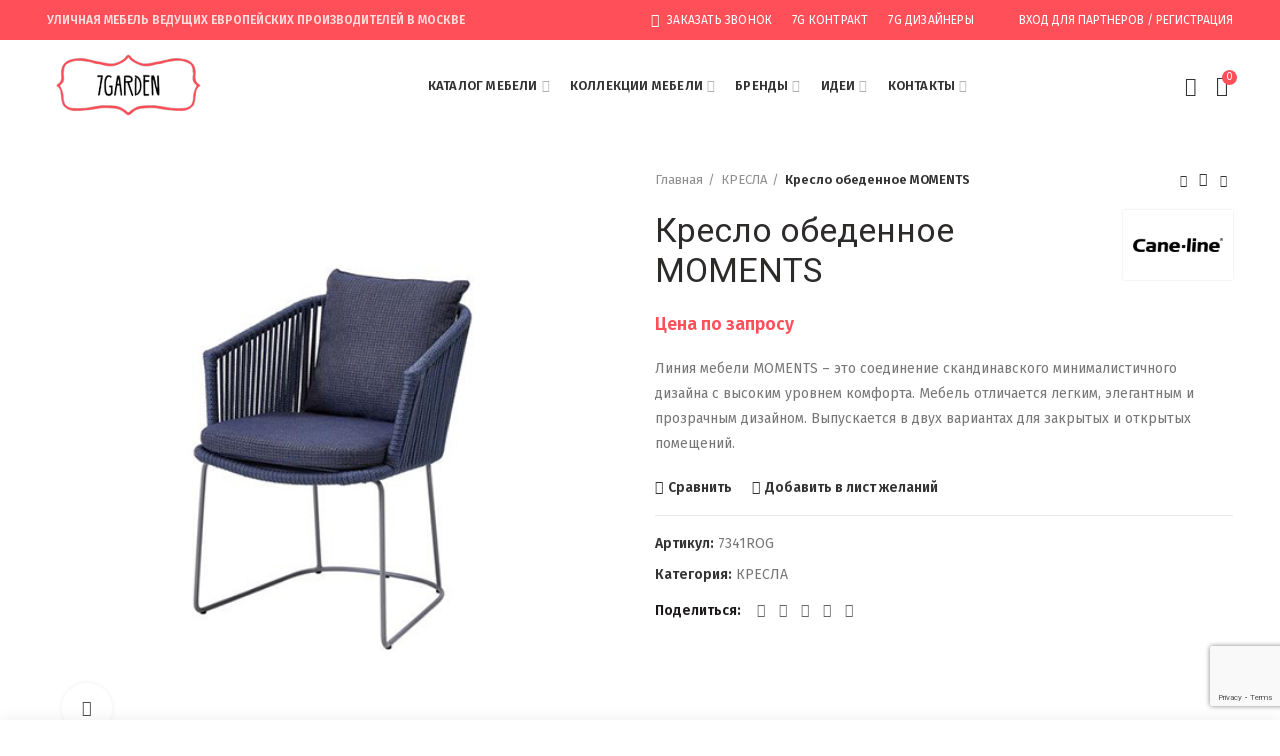

--- FILE ---
content_type: text/html; charset=UTF-8
request_url: https://7garden.ru/product/kreslo-obedennoe-moments-2/
body_size: 38518
content:
<!DOCTYPE html>
<html lang="ru-RU">
<head>
<meta charset="UTF-8">
<meta name="viewport" content="width=device-width, initial-scale=1.0, maximum-scale=1.0, user-scalable=no">
<link rel="profile" href="https://gmpg.org/xfn/11">
<link rel="pingback" href="https://7garden.ru/xmlrpc.php">
<title>Кресло обеденное MOMENTS - купить в интернет-магазине 7Garden</title>
<meta name='robots' content='max-image-preview:large'/>
<meta name="description" content="Кресло обеденное MOMENTS - купить уличную мебель из Европы в Москве на 7Garden . Премиум бренды и премиум сервис. Подбор уличной мебели и 3D визуализация."/>
<meta name="robots" content="max-snippet:-1, max-image-preview:large, max-video-preview:-1"/>
<link rel="canonical" href="https://7garden.ru/product/kreslo-obedennoe-moments-2/"/>
<meta property="og:locale" content="ru_RU"/>
<meta property="og:type" content="article"/>
<meta property="og:title" content="Кресло обеденное MOMENTS - купить в интернет-магазине 7Garden"/>
<meta property="og:description" content="Кресло обеденное MOMENTS - купить уличную мебель из Европы в Москве на 7Garden . Премиум бренды и премиум сервис. Подбор уличной мебели и 3D визуализация."/>
<meta property="og:url" content="https://7garden.ru/product/kreslo-obedennoe-moments-2/"/>
<meta property="og:site_name" content="7Garden"/>
<meta property="og:image" content="https://7garden.ru/wp-content/uploads/2019/12/Кресло-обеденное-MOMENTS.jpg"/>
<meta property="og:image:secure_url" content="https://7garden.ru/wp-content/uploads/2019/12/Кресло-обеденное-MOMENTS.jpg"/>
<meta property="og:image:width" content="500"/>
<meta property="og:image:height" content="500"/>
<meta name="twitter:card" content="summary_large_image"/>
<meta name="twitter:description" content="Кресло обеденное MOMENTS - купить уличную мебель из Европы в Москве на 7Garden . Премиум бренды и премиум сервис. Подбор уличной мебели и 3D визуализация."/>
<meta name="twitter:title" content="Кресло обеденное MOMENTS - купить в интернет-магазине 7Garden"/>
<meta name="twitter:image" content="https://7garden.ru/wp-content/uploads/2019/12/Кресло-обеденное-MOMENTS.jpg"/>
<script type='application/ld+json' class='yoast-schema-graph yoast-schema-graph--main'>{"@context":"https://schema.org","@graph":[{"@type":"WebSite","@id":"https://7garden.ru/#website","url":"https://7garden.ru/","name":"7Garden","inLanguage":"ru-RU","description":"\u0423\u043b\u0438\u0447\u043d\u0430\u044f \u043c\u0435\u0431\u0435\u043b\u044c \u0432\u0435\u0434\u0443\u0449\u0438\u0445 \u0435\u0432\u0440\u043e\u043f\u0435\u0439\u0441\u043a\u0438\u0445 \u0444\u0430\u0431\u0440\u0438\u043a \u0432 \u041c\u043e\u0441\u043a\u0432\u0435","potentialAction":[{"@type":"SearchAction","target":"https://7garden.ru/?s={search_term_string}","query-input":"required name=search_term_string"}]},{"@type":"ImageObject","@id":"https://7garden.ru/product/kreslo-obedennoe-moments-2/#primaryimage","inLanguage":"ru-RU","url":"https://7garden.ru/wp-content/uploads/2019/12/\u041a\u0440\u0435\u0441\u043b\u043e-\u043e\u0431\u0435\u0434\u0435\u043d\u043d\u043e\u0435-MOMENTS.jpg","width":500,"height":500,"caption":"\u041a\u0443\u043f\u0438\u0442\u044c \u0443\u043b\u0438\u0447\u043d\u0443\u044e \u043c\u0435\u0431\u0435\u043b\u044c CANE-LINE \u043d\u0430 7garden.ru"},{"@type":"WebPage","@id":"https://7garden.ru/product/kreslo-obedennoe-moments-2/#webpage","url":"https://7garden.ru/product/kreslo-obedennoe-moments-2/","name":"\u041a\u0440\u0435\u0441\u043b\u043e \u043e\u0431\u0435\u0434\u0435\u043d\u043d\u043e\u0435 MOMENTS - \u043a\u0443\u043f\u0438\u0442\u044c \u0432 \u0438\u043d\u0442\u0435\u0440\u043d\u0435\u0442-\u043c\u0430\u0433\u0430\u0437\u0438\u043d\u0435 7Garden","isPartOf":{"@id":"https://7garden.ru/#website"},"inLanguage":"ru-RU","primaryImageOfPage":{"@id":"https://7garden.ru/product/kreslo-obedennoe-moments-2/#primaryimage"},"datePublished":"2019-12-12T11:13:59+00:00","dateModified":"2020-03-14T11:35:21+00:00","description":"\u041a\u0440\u0435\u0441\u043b\u043e \u043e\u0431\u0435\u0434\u0435\u043d\u043d\u043e\u0435 MOMENTS - \u043a\u0443\u043f\u0438\u0442\u044c \u0443\u043b\u0438\u0447\u043d\u0443\u044e \u043c\u0435\u0431\u0435\u043b\u044c \u0438\u0437 \u0415\u0432\u0440\u043e\u043f\u044b \u0432 \u041c\u043e\u0441\u043a\u0432\u0435 \u043d\u0430 7Garden . \u041f\u0440\u0435\u043c\u0438\u0443\u043c \u0431\u0440\u0435\u043d\u0434\u044b \u0438 \u043f\u0440\u0435\u043c\u0438\u0443\u043c \u0441\u0435\u0440\u0432\u0438\u0441. \u041f\u043e\u0434\u0431\u043e\u0440 \u0443\u043b\u0438\u0447\u043d\u043e\u0439 \u043c\u0435\u0431\u0435\u043b\u0438 \u0438 3D \u0432\u0438\u0437\u0443\u0430\u043b\u0438\u0437\u0430\u0446\u0438\u044f.","potentialAction":[{"@type":"ReadAction","target":["https://7garden.ru/product/kreslo-obedennoe-moments-2/"]}]}]}</script>
<link rel='dns-prefetch' href='//www.google.com'/>
<link rel='dns-prefetch' href='//fonts.googleapis.com'/>
<link rel="alternate" type="application/rss+xml" title="7Garden &raquo; Лента" href="https://7garden.ru/feed/"/>
<link rel="alternate" type="application/rss+xml" title="7Garden &raquo; Лента комментариев" href="https://7garden.ru/comments/feed/"/>
<link rel="alternate" type="application/rss+xml" title="7Garden &raquo; Лента комментариев к &laquo;Кресло обеденное MOMENTS&raquo;" href="https://7garden.ru/product/kreslo-obedennoe-moments-2/feed/"/>
<style id='global-styles-inline-css'>body{--wp--preset--color--black:#000000;--wp--preset--color--cyan-bluish-gray:#abb8c3;--wp--preset--color--white:#ffffff;--wp--preset--color--pale-pink:#f78da7;--wp--preset--color--vivid-red:#cf2e2e;--wp--preset--color--luminous-vivid-orange:#ff6900;--wp--preset--color--luminous-vivid-amber:#fcb900;--wp--preset--color--light-green-cyan:#7bdcb5;--wp--preset--color--vivid-green-cyan:#00d084;--wp--preset--color--pale-cyan-blue:#8ed1fc;--wp--preset--color--vivid-cyan-blue:#0693e3;--wp--preset--color--vivid-purple:#9b51e0;--wp--preset--gradient--vivid-cyan-blue-to-vivid-purple:linear-gradient(135deg,rgba(6,147,227,1) 0%,rgb(155,81,224) 100%);--wp--preset--gradient--light-green-cyan-to-vivid-green-cyan:linear-gradient(135deg,rgb(122,220,180) 0%,rgb(0,208,130) 100%);--wp--preset--gradient--luminous-vivid-amber-to-luminous-vivid-orange:linear-gradient(135deg,rgba(252,185,0,1) 0%,rgba(255,105,0,1) 100%);--wp--preset--gradient--luminous-vivid-orange-to-vivid-red:linear-gradient(135deg,rgba(255,105,0,1) 0%,rgb(207,46,46) 100%);--wp--preset--gradient--very-light-gray-to-cyan-bluish-gray:linear-gradient(135deg,rgb(238,238,238) 0%,rgb(169,184,195) 100%);--wp--preset--gradient--cool-to-warm-spectrum:linear-gradient(135deg,rgb(74,234,220) 0%,rgb(151,120,209) 20%,rgb(207,42,186) 40%,rgb(238,44,130) 60%,rgb(251,105,98) 80%,rgb(254,248,76) 100%);--wp--preset--gradient--blush-light-purple:linear-gradient(135deg,rgb(255,206,236) 0%,rgb(152,150,240) 100%);--wp--preset--gradient--blush-bordeaux:linear-gradient(135deg,rgb(254,205,165) 0%,rgb(254,45,45) 50%,rgb(107,0,62) 100%);--wp--preset--gradient--luminous-dusk:linear-gradient(135deg,rgb(255,203,112) 0%,rgb(199,81,192) 50%,rgb(65,88,208) 100%);--wp--preset--gradient--pale-ocean:linear-gradient(135deg,rgb(255,245,203) 0%,rgb(182,227,212) 50%,rgb(51,167,181) 100%);--wp--preset--gradient--electric-grass:linear-gradient(135deg,rgb(202,248,128) 0%,rgb(113,206,126) 100%);--wp--preset--gradient--midnight:linear-gradient(135deg,rgb(2,3,129) 0%,rgb(40,116,252) 100%);--wp--preset--duotone--dark-grayscale:url('#wp-duotone-dark-grayscale');--wp--preset--duotone--grayscale:url('#wp-duotone-grayscale');--wp--preset--duotone--purple-yellow:url('#wp-duotone-purple-yellow');--wp--preset--duotone--blue-red:url('#wp-duotone-blue-red');--wp--preset--duotone--midnight:url('#wp-duotone-midnight');--wp--preset--duotone--magenta-yellow:url('#wp-duotone-magenta-yellow');--wp--preset--duotone--purple-green:url('#wp-duotone-purple-green');--wp--preset--duotone--blue-orange:url('#wp-duotone-blue-orange');--wp--preset--font-size--small:13px;--wp--preset--font-size--medium:20px;--wp--preset--font-size--large:36px;--wp--preset--font-size--x-large:42px;}.has-black-color{color:var(--wp--preset--color--black) !important;}.has-cyan-bluish-gray-color{color:var(--wp--preset--color--cyan-bluish-gray) !important;}.has-white-color{color:var(--wp--preset--color--white) !important;}.has-pale-pink-color{color:var(--wp--preset--color--pale-pink) !important;}.has-vivid-red-color{color:var(--wp--preset--color--vivid-red) !important;}.has-luminous-vivid-orange-color{color:var(--wp--preset--color--luminous-vivid-orange) !important;}.has-luminous-vivid-amber-color{color:var(--wp--preset--color--luminous-vivid-amber) !important;}.has-light-green-cyan-color{color:var(--wp--preset--color--light-green-cyan) !important;}.has-vivid-green-cyan-color{color:var(--wp--preset--color--vivid-green-cyan) !important;}.has-pale-cyan-blue-color{color:var(--wp--preset--color--pale-cyan-blue) !important;}.has-vivid-cyan-blue-color{color:var(--wp--preset--color--vivid-cyan-blue) !important;}.has-vivid-purple-color{color:var(--wp--preset--color--vivid-purple) !important;}.has-black-background-color{background-color:var(--wp--preset--color--black) !important;}.has-cyan-bluish-gray-background-color{background-color:var(--wp--preset--color--cyan-bluish-gray) !important;}.has-white-background-color{background-color:var(--wp--preset--color--white) !important;}.has-pale-pink-background-color{background-color:var(--wp--preset--color--pale-pink) !important;}.has-vivid-red-background-color{background-color:var(--wp--preset--color--vivid-red) !important;}.has-luminous-vivid-orange-background-color{background-color:var(--wp--preset--color--luminous-vivid-orange) !important;}.has-luminous-vivid-amber-background-color{background-color:var(--wp--preset--color--luminous-vivid-amber) !important;}.has-light-green-cyan-background-color{background-color:var(--wp--preset--color--light-green-cyan) !important;}.has-vivid-green-cyan-background-color{background-color:var(--wp--preset--color--vivid-green-cyan) !important;}.has-pale-cyan-blue-background-color{background-color:var(--wp--preset--color--pale-cyan-blue) !important;}.has-vivid-cyan-blue-background-color{background-color:var(--wp--preset--color--vivid-cyan-blue) !important;}.has-vivid-purple-background-color{background-color:var(--wp--preset--color--vivid-purple) !important;}.has-black-border-color{border-color:var(--wp--preset--color--black) !important;}.has-cyan-bluish-gray-border-color{border-color:var(--wp--preset--color--cyan-bluish-gray) !important;}.has-white-border-color{border-color:var(--wp--preset--color--white) !important;}.has-pale-pink-border-color{border-color:var(--wp--preset--color--pale-pink) !important;}.has-vivid-red-border-color{border-color:var(--wp--preset--color--vivid-red) !important;}.has-luminous-vivid-orange-border-color{border-color:var(--wp--preset--color--luminous-vivid-orange) !important;}.has-luminous-vivid-amber-border-color{border-color:var(--wp--preset--color--luminous-vivid-amber) !important;}.has-light-green-cyan-border-color{border-color:var(--wp--preset--color--light-green-cyan) !important;}.has-vivid-green-cyan-border-color{border-color:var(--wp--preset--color--vivid-green-cyan) !important;}.has-pale-cyan-blue-border-color{border-color:var(--wp--preset--color--pale-cyan-blue) !important;}.has-vivid-cyan-blue-border-color{border-color:var(--wp--preset--color--vivid-cyan-blue) !important;}.has-vivid-purple-border-color{border-color:var(--wp--preset--color--vivid-purple) !important;}.has-vivid-cyan-blue-to-vivid-purple-gradient-background{background:var(--wp--preset--gradient--vivid-cyan-blue-to-vivid-purple) !important;}.has-light-green-cyan-to-vivid-green-cyan-gradient-background{background:var(--wp--preset--gradient--light-green-cyan-to-vivid-green-cyan) !important;}.has-luminous-vivid-amber-to-luminous-vivid-orange-gradient-background{background:var(--wp--preset--gradient--luminous-vivid-amber-to-luminous-vivid-orange) !important;}.has-luminous-vivid-orange-to-vivid-red-gradient-background{background:var(--wp--preset--gradient--luminous-vivid-orange-to-vivid-red) !important;}.has-very-light-gray-to-cyan-bluish-gray-gradient-background{background:var(--wp--preset--gradient--very-light-gray-to-cyan-bluish-gray) !important;}.has-cool-to-warm-spectrum-gradient-background{background:var(--wp--preset--gradient--cool-to-warm-spectrum) !important;}.has-blush-light-purple-gradient-background{background:var(--wp--preset--gradient--blush-light-purple) !important;}.has-blush-bordeaux-gradient-background{background:var(--wp--preset--gradient--blush-bordeaux) !important;}.has-luminous-dusk-gradient-background{background:var(--wp--preset--gradient--luminous-dusk) !important;}.has-pale-ocean-gradient-background{background:var(--wp--preset--gradient--pale-ocean) !important;}.has-electric-grass-gradient-background{background:var(--wp--preset--gradient--electric-grass) !important;}.has-midnight-gradient-background{background:var(--wp--preset--gradient--midnight) !important;}.has-small-font-size{font-size:var(--wp--preset--font-size--small) !important;}.has-medium-font-size{font-size:var(--wp--preset--font-size--medium) !important;}.has-large-font-size{font-size:var(--wp--preset--font-size--large) !important;}.has-x-large-font-size{font-size:var(--wp--preset--font-size--x-large) !important;}</style>
<link rel="stylesheet" type="text/css" href="//7garden.ru/wp-content/cache/wpfc-minified/qizs9uoq/2e916.css" media="all"/>
<style id='rs-plugin-settings-inline-css'>#rs-demo-id{}</style>
<style id='woocommerce-inline-inline-css'>.woocommerce form .form-row .required{visibility:visible;}</style>
<style>.joinchat{--bottom:20px;--sep:20px;--header:70px;--btn:60px;--red:37;--green:211;--blue:102;--rgb:var(--red),var(--green),var(--blue);--color:rgb(var(--rgb));--dark:rgb(calc(var(--red) - 75),calc(var(--green) - 75),calc(var(--blue) - 75));--hover:rgb(calc(var(--red) + 50),calc(var(--green) + 50),calc(var(--blue) + 50));--bg:rgba(var(--rgb),0.04);--tolerance:210;--bw:calc((var(--red)*0.2126 + var(--green)*0.7152 + var(--blue)*0.0722 - var(--tolerance))*-100000);--text:rgba(var(--bw),var(--bw),var(--bw),min(1,max(0.7,var(--bw))));--msg:var(--color);position:fixed;z-index:1000;right:var(--sep);bottom:var(--bottom);color:var(--text);font:normal normal normal 16px/1.625em -apple-system,BlinkMacSystemFont,Segoe UI,Roboto,Oxygen,Ubuntu,Cantarell,Open Sans,Helvetica Neue,sans-serif;letter-spacing:0;transform:scale3d(0,0,0);transition:transform .3s ease-in-out;-webkit-user-select:none;-ms-user-select:none;user-select:none;-webkit-font-smoothing:antialiased}.joinchat *,.joinchat :after,.joinchat :before{box-sizing:border-box}.joinchat--show{transform:scaleX(1);transition:transform .5s cubic-bezier(.18,.89,.32,1.28)}.joinchat.joinchat--left{right:auto;left:var(--sep)}@media (max-width:480px),(orientation:landscape) and (max-width:767px){.joinchat{--bottom:6px;--sep:6px;--header:55px}}.joinchat.joinchat--dark{--msg:var(--dark)}@media (color-index:48){.joinchat.joinchat--dark-auto{--msg:var(--dark)}}@media (prefers-color-scheme:dark){.joinchat.joinchat--dark-auto{--msg:var(--dark)}}.joinchat__button{display:flex;flex-direction:row;position:absolute;z-index:2;bottom:8px;right:8px;height:var(--btn);min-width:var(--btn);max-width:95vw;background:#25d366;color:inherit;border-radius:calc(var(--btn)/2);box-shadow:1px 6px 24px 0 rgba(7,94,84,.24);cursor:pointer;transition:background .2s linear;-webkit-tap-highlight-color:rgba(0,0,0,0);will-change:background-color,width}.joinchat__button:hover{background:#128c7e;transition:background 1.5s linear}.joinchat__button:active{background:#128c7e;transition:none}.joinchat--chatbox .joinchat__button{background:var(--color);transition:background .2s linear;box-shadow:0 1px 2px 0 rgba(0,0,0,.3)}.joinchat--chatbox .joinchat__button:active,.joinchat--chatbox .joinchat__button:hover{background:var(--hover)}[dir=rtl] .joinchat__button{flex-direction:row-reverse}.joinchat--left .joinchat__button{right:auto;left:8px;flex-direction:row-reverse}[dir=rtl] .joinchat--left .joinchat__button{flex-direction:row}.joinchat__button__open{width:var(--btn);height:var(--btn);background:transparent url("data:image/svg+xml;charset=utf-8,%3Csvg xmlns='http://www.w3.org/2000/svg' viewBox='0 0 24 24'%3E%3Cpath fill='%23fff' d='M3.516 3.516c4.686-4.686 12.284-4.686 16.97 0 4.686 4.686 4.686 12.283 0 16.97a12.004 12.004 0 01-13.754 2.299l-5.814.735a.392.392 0 01-.438-.44l.748-5.788A12.002 12.002 0 013.517 3.517zm3.61 17.043l.3.158a9.846 9.846 0 0011.534-1.758c3.843-3.843 3.843-10.074 0-13.918-3.843-3.843-10.075-3.843-13.918 0a9.846 9.846 0 00-1.747 11.554l.16.303-.51 3.942a.196.196 0 00.219.22l3.961-.501zm6.534-7.003l-.933 1.164a9.843 9.843 0 01-3.497-3.495l1.166-.933a.792.792 0 00.23-.94L9.561 6.96a.793.793 0 00-.924-.445 1291.6 1291.6 0 00-2.023.524.797.797 0 00-.588.88 11.754 11.754 0 0010.005 10.005.797.797 0 00.88-.587l.525-2.023a.793.793 0 00-.445-.923L14.6 13.327a.792.792 0 00-.94.23z'/%3E%3C/svg%3E") 50% no-repeat;background-size:60%}.joinchat--chatbox .joinchat__button__open{display:none}.joinchat__button__image{position:absolute;top:1px;right:1px;width:calc(var(--btn) - 2px);height:calc(var(--btn) - 2px);border-radius:50%;overflow:hidden;opacity:0}.joinchat__button__image img{display:block;width:100%;height:100%;object-fit:cover}.joinchat--show .joinchat__button__image{animation:joinchat_image_loop 20s linear 5s infinite normal both}.joinchat--image .joinchat__button__image{opacity:1;animation:none}.joinchat--chatbox .joinchat__button__image{display:none}.joinchat__button__send{display:none;width:var(--btn);height:var(--btn);max-width:var(--btn);padding:12px 11px 12px 13px;margin:0;flex-shrink:0}.joinchat--chatbox .joinchat__button__send{display:block}.joinchat__button__send path{fill:none!important;stroke:var(--text)!important}.joinchat__button__send .joinchat_svg__plain{stroke-dasharray:1097;stroke-dashoffset:1097;animation:joinchat_plain 6s .2s ease-in-out infinite}.joinchat__button__send .joinchat_svg__chat{stroke-dasharray:1020;stroke-dashoffset:1020;animation:joinchat_chat 6s 3.2s ease-in-out infinite}.joinchat__button__sendtext{padding:0;max-width:0;font-weight:600;line-height:var(--btn);white-space:nowrap;opacity:0;overflow:hidden;transition:none}.joinchat--chatbox .joinchat__button__sendtext{padding:0 4px 0 24px;max-width:200px;opacity:1;transition:max-width .2s linear,opacity .4s ease-out .2s}.joinchat--chatbox.joinchat--left .joinchat__button__sendtext{padding:0 24px 0 4px}.joinchat__badge{position:absolute;top:-4px;right:-4px;width:20px;height:20px;border:none;border-radius:50%;background:#e82c0c;font-size:12px;font-weight:600;line-height:20px;text-align:center;box-shadow:none;opacity:0;pointer-events:none}.joinchat__badge.joinchat__badge--in{animation:joinchat_badge_in .5s cubic-bezier(.27,.9,.41,1.28) 1 both}.joinchat__badge.joinchat__badge--out{animation:joinchat_badge_out .4s cubic-bezier(.215,.61,.355,1) 1 both}.joinchat__tooltip{position:absolute;top:14px;right:76px;max-width:calc(100vw - 105px);height:32px;padding:0 14px;border:none;border-radius:16px;background:#fff;color:rgba(0,0,0,.8);line-height:31px;white-space:nowrap;opacity:0;filter:drop-shadow(0 1px 4px rgba(0,0,0,.4));transform:translateZ(0);pointer-events:none}.joinchat__tooltip:after{content:"";display:block;position:absolute;top:10px;right:-6px;border:8px solid transparent;border-width:6px 0 6px 8px;border-left-color:#fff}.joinchat__tooltip div{overflow:hidden;text-overflow:ellipsis}.joinchat--tooltip .joinchat__tooltip{animation:joinchat_tootlip 20s linear 5s 1 normal both}.joinchat--chatbox .joinchat__tooltip{display:none}.joinchat--left .joinchat__tooltip{right:auto;left:76px}.joinchat--left .joinchat__tooltip:after{left:-6px;right:auto;border-color:transparent;border-width:6px 8px 6px 0;border-right-color:#fff}.joinchat__box{display:flex;flex-direction:column;position:absolute;bottom:0;right:0;z-index:1;width:calc(100vw - var(--sep)*2);max-width:400px;min-height:170px;max-height:calc(100vh - var(--bottom) - var(--sep));border-radius:32px;background:transparent;box-shadow:0 2px 6px 0 rgba(0,0,0,.5);text-align:left;overflow:hidden;transform:scale3d(0,0,0);opacity:0;transition:opacity .4s ease-out,transform 0ms linear .3s}.joinchat--chatbox .joinchat__box{opacity:1;transform:scaleX(1);transition:opacity .2s ease-out,transform 0ms linear}.joinchat--left .joinchat__box{right:auto;left:0}.joinchat__header{position:relative;flex-shrink:0;height:var(--header);line-height:var(--header);padding:0 26px;margin:0;background:var(--color);text-align:left}[dir=rtl] .joinchat__header{text-align:right}.joinchat--dark .joinchat__header{background:var(--dark)}.joinchat__copy{font-size:11px;line-height:18px;color:inherit!important;text-decoration:none!important;fill:currentColor;opacity:.8}.joinchat__copy svg{display:inline-block;width:auto;height:18px;vertical-align:-26%}a.joinchat__copy:active,a.joinchat__copy:hover{color:inherit!important;text-decoration:none!important;opacity:.9}.joinchat__close{position:absolute;top:50%;right:24px;width:34px;height:34px;margin-top:-16px;border-radius:50%;background:rgba(0,0,0,.4) url("data:image/svg+xml;charset=utf-8,%3Csvg xmlns='http://www.w3.org/2000/svg' viewBox='0 0 24 24' fill='%23fff'%3E%3Cpath d='M24 2.4L21.6 0 12 9.6 2.4 0 0 2.4 9.6 12 0 21.6 2.4 24l9.6-9.6 9.6 9.6 2.4-2.4-9.6-9.6L24 2.4z'/%3E%3C/svg%3E") 50% no-repeat;background-size:12px;cursor:pointer;transition:background-color .3s ease-out;-webkit-tap-highlight-color:rgba(0,0,0,0)}.joinchat__close:hover{background-color:rgba(0,0,0,.6)}[dir=rtl] .joinchat__close{right:auto;left:24px}.joinchat__box__scroll{padding:20px 0 70px;padding-bottom:calc(var(--btn) + 10px);background:#fff linear-gradient(0deg,var(--bg),var(--bg));overflow-x:hidden;overflow-y:auto;will-change:scroll-position}.joinchat__box__scroll::-webkit-scrollbar{width:5px;background:transparent}.joinchat__box__scroll::-webkit-scrollbar-thumb{border-radius:3px;background:transparent}.joinchat__box__scroll:hover::-webkit-scrollbar-thumb{background:rgba(0,0,0,.2)}.joinchat--blur .joinchat__box__scroll{background:rgba(var(--rgb),.2);-webkit-backdrop-filter:blur(10px);backdrop-filter:blur(10px)}.joinchat--dark .joinchat__box__scroll{background:#1a1a1a}@supports (-webkit-overflow-scrolling:touch){.joinchat__box__scroll{overflow-y:scroll;-webkit-overflow-scrolling:touch}}@media (max-width:480px),(orientation:landscape) and (max-width:767px){.joinchat__close{margin-top:-14px;width:28px;height:28px}.joinchat__box__scroll{padding-top:15px}}@media (color-index:48){.joinchat--dark-auto .joinchat__box__scroll{background:#1a1a1a}.joinchat--dark-auto .joinchat__header{background:var(--dark)}}@media (prefers-color-scheme:dark){.joinchat--dark-auto .joinchat__box__scroll{background:#1a1a1a}.joinchat--dark-auto .joinchat__header{background:var(--dark)}}.joinchat__message{position:relative;min-height:60px;padding:17px 20px;margin:0 26px 26px;border-radius:32px;background:#fff;color:#4a4a4a;filter:drop-shadow(0 1px 2px rgba(0,0,0,.3));transform:translateZ(0)}.joinchat__message:before{content:"";display:block;position:absolute;bottom:20px;left:-15px;width:17px;height:25px;background:inherit;-webkit-clip-path:url(//7garden.ru/wp-content/plugins/creame-whatsapp-me/public/css/#joinchat__message__peak);clip-path:url(//7garden.ru/wp-content/plugins/creame-whatsapp-me/public/css/#joinchat__message__peak)}.joinchat--dark .joinchat__message{background:#505050;color:#d8d8d8}@media (color-index:48){.joinchat--dark-auto .joinchat__message{background:#505050;color:#d8d8d8}}@media (prefers-color-scheme:dark){.joinchat--dark-auto .joinchat__message{background:#505050;color:#d8d8d8}}@media (max-width:480px),(orientation:landscape) and (max-width:767px){.joinchat__message{padding:18px 16px;line-height:24px;margin:0 20px 20px}}@keyframes joinchat_badge_in{0%{opacity:0;transform:translateY(50px)}to{opacity:1;transform:translateY(0)}}@keyframes joinchat_badge_out{0%{opacity:1;transform:translateY(0)}to{opacity:0;transform:translateY(-20px)}}@keyframes joinchat_plain{0%,50%,to{stroke-dashoffset:1097}5%,45%{stroke-dashoffset:0}}@keyframes joinchat_chat{0%,50%,to{stroke-dashoffset:1020}5%,45%{stroke-dashoffset:0}}@keyframes joinchat_image_loop{0%{opacity:0}3%,20%{opacity:1}25%,to{opacity:0}}@keyframes joinchat_tootlip{0%{opacity:0;transform:scaleY(0)}1%,20%{opacity:1;transform:scaleY(1)}25%,to{opacity:0;transform:scaleY(1)}}</style>
<style id='joinchat-inline-css'>.joinchat{--red:37;--green:211;--blue:102;}</style>
<link rel="stylesheet" type="text/css" href="//7garden.ru/wp-content/cache/wpfc-minified/880vtodw/7r5eg.css" media="all"/>
<script type="text/template" id="tmpl-variation-template">
<div class="woocommerce-variation-description">{{{ data.variation.variation_description }}}</div><div class="woocommerce-variation-price">{{{ data.variation.price_html }}}</div><div class="woocommerce-variation-availability">{{{ data.variation.availability_html }}}</div></script>
<script type="text/template" id="tmpl-unavailable-variation-template">
<p>Этот товар недоступен. Пожалуйста, выберите другую комбинацию.</p>
</script>
<link rel="https://api.w.org/" href="https://7garden.ru/wp-json/"/><link rel="alternate" type="application/json" href="https://7garden.ru/wp-json/wp/v2/product/3397"/><link rel="EditURI" type="application/rsd+xml" title="RSD" href="https://7garden.ru/xmlrpc.php?rsd"/>
<link rel="wlwmanifest" type="application/wlwmanifest+xml" href="https://7garden.ru/wp-includes/wlwmanifest.xml"/> 
<meta name="generator" content="WordPress 5.9.10"/>
<meta name="generator" content="WooCommerce 4.0.4"/>
<link rel='shortlink' href='https://7garden.ru/?p=3397'/>
<link rel="alternate" type="application/json+oembed" href="https://7garden.ru/wp-json/oembed/1.0/embed?url=https%3A%2F%2F7garden.ru%2Fproduct%2Fkreslo-obedennoe-moments-2%2F"/>
<link rel="alternate" type="text/xml+oembed" href="https://7garden.ru/wp-json/oembed/1.0/embed?url=https%3A%2F%2F7garden.ru%2Fproduct%2Fkreslo-obedennoe-moments-2%2F&#038;format=xml"/>
<meta name="generator" content="Saphali Lite 1.8.9"/>
<meta name="theme-color" content="#ff4f58">			<link rel="shortcut icon" href="https://7garden.ru/wp-content/uploads/2020/02/white_logo_color_background_fav.png">
<link rel="apple-touch-icon-precomposed" sizes="152x152" href="https://7garden.ru/wp-content/uploads/2020/02/white_logo_color_background_fav.png">
<noscript><style>.woocommerce-product-gallery{opacity:1 !important;}</style></noscript>
<meta name="generator" content="Powered by WPBakery Page Builder - drag and drop page builder for WordPress."/>
<meta name="generator" content="Powered by Slider Revolution 6.1.3 - responsive, Mobile-Friendly Slider Plugin for WordPress with comfortable drag and drop interface."/>
<style id="wp-custom-css">#prefooter .vc_column-inner{padding-top:0}
#prefooter .wpcf7-form{padding-bottom:10px}
#prefooter *{margin-bottom:0!important}
li.meta-author{display:none}
.custom-login-text{padding:15px;text-align:center;}
.woocommerce-MyAccount-navigation-link--downloads{display:none!important}
.downloads-link{display:none}
.pum-close{display:block;top:1%;left:95%}</style>
<style>@media(min-width:1025px){
.whb-boxed:not(.whb-sticked):not(.whb-full-width) .whb-main-header{max-width:1570px;}
}
.container{max-width:1600px;}
@media(min-width:1670px){
[data-vc-full-width]{left:calc((-100vw - -1600px) / 2);}
[data-vc-full-width]:not([data-vc-stretch-content]){padding-left:calc((100vw - 1600px) / 2);padding-right:calc((100vw - 1600px) / 2);}
.platform-Windows [data-vc-full-width]{left:calc((-100vw - -1617px) / 2);}
.platform-Windows [data-vc-full-width]:not([data-vc-stretch-content]){padding-left:calc((100vw - 1617px) / 2);padding-right:calc((100vw - 1617px) / 2);}
.browser-Edge [data-vc-full-width]{left:calc((-100vw - -1612px) / 2);}
.browser-Edge [data-vc-full-width]:not([data-vc-stretch-content]){padding-left:calc((100vw - 1612px) / 2);padding-right:calc((100vw - 1612px) / 2);}
}
.popup-quick-view{max-width:920px;}
.woodmart-promo-popup{max-width:800px;}
.header-banner{height:40px;}
.header-banner-display .website-wrapper{margin-top:40px;}
@media(max-width:1024px){
.header-banner{height:40px;}
.header-banner-display .website-wrapper{margin-top:40px;}
}
.woodmart-woocommerce-layered-nav .woodmart-scroll-content{max-height:280px;}
@media(min-width:1025px){
.whb-top-bar-inner{height:40px;}
.whb-general-header-inner{height:90px;}
.whb-header-bottom-inner{height:52px;}
.whb-sticked .whb-top-bar-inner{height:40px;}
.whb-sticked .whb-general-header-inner{height:60px;}
.whb-sticked .whb-header-bottom-inner{height:52px;}
.whb-clone .whb-general-header-inner{height:60px;}
.woodmart-header-overcontent .title-size-small{padding-top:202px;}
.woodmart-header-overcontent .title-size-default{padding-top:242px;}
.woodmart-header-overcontent .title-size-large{padding-top:282px;}
.woodmart-header-overcontent .without-title.title-size-small{padding-top:182px;}
.woodmart-header-overcontent .without-title.title-size-default{padding-top:217px;}
.woodmart-header-overcontent .without-title.title-size-large{padding-top:242px;}
.single-product .whb-overcontent:not(.whb-custom-header){padding-top:182px;}
.whb-top-bar .woodmart-logo img{max-height:40px;}
.whb-sticked .whb-top-bar .woodmart-logo img{max-height:40px;}
.whb-general-header .woodmart-logo img{max-height:90px;}
.whb-sticked .whb-general-header .woodmart-logo img{max-height:60px;}
.whb-header-bottom .woodmart-logo img{max-height:52px;}
.whb-sticked .whb-header-bottom .woodmart-logo img{max-height:52px;}
.whb-clone .whb-general-header .woodmart-logo img{max-height:60px;}
.whb-top-bar .wd-tools-element > a,
.whb-top-bar .main-nav .item-level-0 > a,
.whb-top-bar .whb-secondary-menu .item-level-0 > a,
.whb-top-bar .categories-menu-opener,
.whb-top-bar .menu-opener,
.whb-top-bar .whb-divider-stretch:before,
.whb-top-bar form.woocommerce-currency-switcher-form .dd-selected,
.whb-top-bar .whb-text-element .wcml-dropdown a.wcml-cs-item-toggle{height:40px;}
.whb-sticked .whb-top-bar .wd-tools-element > a,
.whb-sticked .whb-top-bar .main-nav .item-level-0 > a,
.whb-sticked .whb-top-bar .whb-secondary-menu .item-level-0 > a,
.whb-sticked .whb-top-bar .categories-menu-opener,
.whb-sticked .whb-top-bar .menu-opener,
.whb-sticked .whb-top-bar .whb-divider-stretch:before,
.whb-sticked .whb-top-bar form.woocommerce-currency-switcher-form .dd-selected,
.whb-sticked .whb-top-bar .whb-text-element .wcml-dropdown a.wcml-cs-item-toggle{height:40px;}
.whb-general-header .whb-divider-stretch:before,
.whb-general-header .navigation-style-bordered .item-level-0 > a{height:90px;}
.whb-sticked:not(.whb-clone) .whb-general-header .whb-divider-stretch:before,
.whb-sticked:not(.whb-clone) .whb-general-header .navigation-style-bordered .item-level-0 > a{height:60px;}
.whb-sticked:not(.whb-clone) .whb-general-header .woodmart-search-dropdown, 
.whb-sticked:not(.whb-clone) .whb-general-header .dropdown-cart, 
.whb-sticked:not(.whb-clone) .whb-general-header .woodmart-navigation:not(.vertical-navigation):not(.navigation-style-bordered) .sub-menu-dropdown{margin-top:10px;}
.whb-sticked:not(.whb-clone) .whb-general-header .woodmart-search-dropdown:after, 
.whb-sticked:not(.whb-clone) .whb-general-header .dropdown-cart:after, 
.whb-sticked:not(.whb-clone) .whb-general-header .woodmart-navigation:not(.vertical-navigation):not(.navigation-style-bordered) .sub-menu-dropdown:after{height:10px;}
.whb-header-bottom .wd-tools-element > a,
.whb-header-bottom .main-nav .item-level-0 > a,
.whb-header-bottom .whb-secondary-menu .item-level-0 > a,
.whb-header-bottom .categories-menu-opener,
.whb-header-bottom .menu-opener,
.whb-header-bottom .whb-divider-stretch:before,
.whb-header-bottom form.woocommerce-currency-switcher-form .dd-selected,
.whb-header-bottom .whb-text-element .wcml-dropdown a.wcml-cs-item-toggle{height:52px;}
.whb-header-bottom.whb-border-fullwidth .menu-opener{height:52px;margin-top:-0px;margin-bottom:-0px;}
.whb-header-bottom.whb-border-boxed .menu-opener{height:52px;margin-top:-0px;margin-bottom:-0px;}
.whb-sticked .whb-header-bottom .wd-tools-element > a,
.whb-sticked .whb-header-bottom .main-nav .item-level-0 > a,
.whb-sticked .whb-header-bottom .whb-secondary-menu .item-level-0 > a,
.whb-sticked .whb-header-bottom .categories-menu-opener,
.whb-sticked .whb-header-bottom .whb-divider-stretch:before,
.whb-sticked .whb-header-bottom form.woocommerce-currency-switcher-form .dd-selected,
.whb-sticked .whb-header-bottom .whb-text-element .wcml-dropdown a.wcml-cs-item-toggle{height:52px;}
.whb-sticked .whb-header-bottom.whb-border-fullwidth .menu-opener{height:52px;}
.whb-sticked .whb-header-bottom.whb-border-boxed .menu-opener{height:52px;}
.whb-sticky-shadow.whb-sticked .whb-header-bottom .menu-opener{height:52px;margin-bottom:0;}
.whb-clone .wd-tools-element > a,
.whb-clone .main-nav .item-level-0 > a,
.whb-clone .whb-secondary-menu .item-level-0 > a,
.whb-clone .categories-menu-opener,
.whb-clone .menu-opener,
.whb-clone .whb-divider-stretch:before,
.whb-clone .navigation-style-bordered .item-level-0 > a,
.whb-clone form.woocommerce-currency-switcher-form .dd-selected,
.whb-clone .whb-text-element .wcml-dropdown a.wcml-cs-item-toggle{height:60px;}
}
@media(max-width:1024px){
.whb-top-bar-inner{height:38px;}
.whb-general-header-inner{height:60px;}
.whb-header-bottom-inner{height:52px;}
.whb-clone .whb-general-header-inner{height:60px;}
.woodmart-header-overcontent .page-title{padding-top:165px;}
.woodmart-header-overcontent .without-title.title-shop{padding-top:150px;}
.single-product .whb-overcontent:not(.whb-custom-header){padding-top:150px;}
.whb-top-bar .woodmart-logo img{max-height:38px;}
.whb-general-header .woodmart-logo img{max-height:60px;}
.whb-header-bottom .woodmart-logo img{max-height:52px;}
.whb-clone .whb-general-header .woodmart-logo img{max-height:60px;}
.whb-top-bar .wd-tools-element > a,
.whb-top-bar .main-nav .item-level-0 > a,
.whb-top-bar .whb-secondary-menu .item-level-0 > a,
.whb-top-bar .categories-menu-opener,
.whb-top-bar .whb-divider-stretch:before,
.whb-top-bar form.woocommerce-currency-switcher-form .dd-selected,
.whb-top-bar .whb-text-element .wcml-dropdown a.wcml-cs-item-toggle{height:38px;}
.whb-general-header .wd-tools-element > a,
.whb-general-header .main-nav .item-level-0 > a,
.whb-general-header .whb-secondary-menu .item-level-0 > a,
.whb-general-header .categories-menu-opener,
.whb-general-header .whb-divider-stretch:before,
.whb-general-header form.woocommerce-currency-switcher-form .dd-selected,
.whb-general-header .whb-text-element .wcml-dropdown a.wcml-cs-item-toggle{height:60px;}
.whb-header-bottom .wd-tools-element > a,
.whb-header-bottom .main-nav .item-level-0 > a,
.whb-header-bottom .whb-secondary-menu .item-level-0 > a,
.whb-header-bottom .categories-menu-opener,
.whb-header-bottom .whb-divider-stretch:before,
.whb-header-bottom form.woocommerce-currency-switcher-form .dd-selected,
.whb-header-bottom .whb-text-element .wcml-dropdown a.wcml-cs-item-toggle{height:52px;}
.whb-clone .wd-tools-element > a,
.whb-clone .main-nav .item-level-0 > a,
.whb-clone .whb-secondary-menu .item-level-0 > a,
.whb-clone .categories-menu-opener,
.whb-clone .menu-opener,
.whb-clone .whb-divider-stretch:before,
.whb-clone form.woocommerce-currency-switcher-form .dd-selected,
.whb-clone .whb-text-element .wcml-dropdown a.wcml-cs-item-toggle{height:60px;}
}
.whb-top-bar{background-color:rgba(255, 79, 88, 1);border-bottom-style:solid;}.whb-general-header{border-bottom-width:0px;border-bottom-style:solid;}.whb-header-bottom{border-bottom-width:0px;border-bottom-style:solid;}</style><noscript><style>.wpb_animate_when_almost_visible{opacity:1;}</style></noscript></head>
<body data-rsssl=1 class="product-template-default single single-product postid-3397 theme-woodmart woocommerce woocommerce-page woocommerce-no-js wrapper-wide form-style-square form-border-width-2 woodmart-product-design-default categories-accordion-on woodmart-archive-shop woodmart-ajax-shop-on offcanvas-sidebar-mobile offcanvas-sidebar-tablet offcanvas-sidebar-desktop login-see-prices disabled-nanoscroller notifications-sticky btns-default-flat btns-default-light btns-default-hover-dark btns-shop-flat btns-shop-light btns-shop-hover-light btns-accent-flat btns-accent-light btns-accent-hover-light wpb-js-composer js-comp-ver-6.1 vc_responsive">
<div class="website-wrapper">
<header class="whb-header whb-full-width whb-sticky-shadow whb-scroll-stick whb-sticky-real">
<div class="whb-main-header">
<div class="whb-row whb-top-bar whb-not-sticky-row whb-with-bg whb-without-border whb-color-light whb-flex-equal-sides">
<div class="container">
<div class="whb-flex-row whb-top-bar-inner">
<div class="whb-column whb-col-left whb-visible-lg">
<div class="whb-text-element reset-mb-10"><strong>УЛИЧНАЯ МЕБЕЛЬ ВЕДУЩИХ ЕВРОПЕЙСКИХ ПРОИЗВОДИТЕЛЕЙ В МОСКВЕ</strong></div></div><div class="whb-column whb-col-center whb-visible-lg whb-empty-column"></div><div class="whb-column whb-col-right whb-visible-lg">
<div class="whb-navigation whb-secondary-menu site-navigation woodmart-navigation menu-left navigation-style-default" role="navigation">
<div class="menu-top-bar-right-container"><ul id="menu-top-bar-right" class="menu"><li id="menu-item-2636" class="callme menu-item menu-item-type-custom menu-item-object-custom menu-item-2636 item-level-0 menu-item-design-default menu-simple-dropdown item-event-hover"><a href="#" class="woodmart-nav-link"><i class="fa fa-phone"></i><span class="nav-link-text">ЗАКАЗАТЬ ЗВОНОК</span></a></li> <li id="menu-item-6071" class="menu-item menu-item-type-post_type menu-item-object-page menu-item-6071 item-level-0 menu-item-design-default menu-simple-dropdown item-event-hover"><a href="https://7garden.ru/kontrakt/" class="woodmart-nav-link"><span class="nav-link-text">7G КОНТРАКТ</span></a></li> <li id="menu-item-6070" class="menu-item menu-item-type-post_type menu-item-object-page menu-item-6070 item-level-0 menu-item-design-default menu-simple-dropdown item-event-hover"><a href="https://7garden.ru/dizajnery/" class="woodmart-nav-link"><span class="nav-link-text">7G ДИЗАЙНЕРЫ</span></a></li> </ul></div></div><div class="woodmart-header-links woodmart-navigation menu-simple-dropdown wd-tools-element item-event-hover my-account-with-text login-side-opener"> <a href="https://7garden.ru/my-account/"> <span class="wd-tools-icon"> </span> <span class="wd-tools-text"> Вход для партнеров / Регистрация </span> </a></div></div><div class="whb-column whb-col-mobile whb-hidden-lg">
<div class="whb-text-element reset-mb-10"><p style="text-align: center;"><strong>УЛИЧНАЯ МЕБЕЛЬ ВЕДУЩИХ ЕВРОПЕЙСКИХ ПРОИЗВОДИТЕЛЕЙ В МОСКВЕ</strong></p></div></div></div></div></div><div class="whb-row whb-general-header whb-sticky-row whb-without-bg whb-without-border whb-color-dark whb-flex-flex-middle">
<div class="container">
<div class="whb-flex-row whb-general-header-inner">
<div class="whb-column whb-col-left whb-visible-lg">
<div class="site-logo">
<div class="woodmart-logo-wrap"> <a href="https://7garden.ru/" class="woodmart-logo woodmart-main-logo" rel="home"> <img src="https://7garden.ru/wp-content/uploads/2019/11/logo_small.png" alt="7Garden" style="max-width: 306px;"/> </a></div></div></div><div class="whb-column whb-col-center whb-visible-lg">
<div class="whb-navigation whb-primary-menu main-nav site-navigation woodmart-navigation menu-center navigation-style-default" role="navigation">
<div class="menu-main-container"><ul id="menu-main" class="menu"><li id="menu-item-2612" class="menu-item menu-item-type-post_type menu-item-object-page menu-item-has-children current_page_parent menu-item-2612 item-level-0 menu-item-design-default menu-simple-dropdown item-event-hover"><a href="https://7garden.ru/shop/" class="woodmart-nav-link"><span class="nav-link-text">КАТАЛОГ МЕБЕЛИ</span></a>
<div class="sub-menu-dropdown color-scheme-dark">
<div class="container"> <ul class="sub-menu color-scheme-dark"> <li id="menu-item-7487" class="menu-item menu-item-type-taxonomy menu-item-object-product_cat menu-item-7487 item-level-1"><a href="https://7garden.ru/shop-category/divany/" class="woodmart-nav-link"><span class="nav-link-text">ДИВАНЫ</span></a></li> <li id="menu-item-7488" class="menu-item menu-item-type-taxonomy menu-item-object-product_cat current-product-ancestor current-menu-parent current-product-parent menu-item-7488 item-level-1"><a href="https://7garden.ru/shop-category/kresla/" class="woodmart-nav-link"><span class="nav-link-text">КРЕСЛА</span></a></li> <li id="menu-item-7489" class="menu-item menu-item-type-taxonomy menu-item-object-product_cat menu-item-7489 item-level-1"><a href="https://7garden.ru/shop-category/kofejnye-i-zhurnalnye-stoliki/" class="woodmart-nav-link"><span class="nav-link-text">КОФЕЙНЫЕ И ЖУРНАЛЬНЫЕ СТОЛИКИ</span></a></li> <li id="menu-item-7490" class="menu-item menu-item-type-taxonomy menu-item-object-product_cat menu-item-7490 item-level-1"><a href="https://7garden.ru/shop-category/obedennye-stoly/" class="woodmart-nav-link"><span class="nav-link-text">ОБЕДЕННЫЕ СТОЛЫ</span></a></li> <li id="menu-item-7491" class="menu-item menu-item-type-taxonomy menu-item-object-product_cat menu-item-7491 item-level-1"><a href="https://7garden.ru/shop-category/shezlongi/" class="woodmart-nav-link"><span class="nav-link-text">ШЕЗЛОНГИ</span></a></li> <li id="menu-item-7492" class="menu-item menu-item-type-taxonomy menu-item-object-product_cat menu-item-7492 item-level-1"><a href="https://7garden.ru/shop-category/stulya/" class="woodmart-nav-link"><span class="nav-link-text">СТУЛЬЯ</span></a></li> <li id="menu-item-7493" class="menu-item menu-item-type-taxonomy menu-item-object-product_cat menu-item-7493 item-level-1"><a href="https://7garden.ru/shop-category/pufy/" class="woodmart-nav-link"><span class="nav-link-text">ПУФЫ</span></a></li> <li id="menu-item-7494" class="menu-item menu-item-type-taxonomy menu-item-object-product_cat menu-item-7494 item-level-1"><a href="https://7garden.ru/shop-category/predmety-interera/" class="woodmart-nav-link"><span class="nav-link-text">ПРЕДМЕТЫ ИНТЕРЬЕРА</span></a></li> <li id="menu-item-7495" class="menu-item menu-item-type-taxonomy menu-item-object-product_cat menu-item-7495 item-level-1"><a href="https://7garden.ru/shop-category/zonty/" class="woodmart-nav-link"><span class="nav-link-text">ЗОНТЫ</span></a></li> </ul></div></div></li>
<li id="menu-item-2856" class="menu-item menu-item-type-post_type menu-item-object-page menu-item-has-children menu-item-2856 item-level-0 menu-item-design-default menu-simple-dropdown item-event-hover"><a href="https://7garden.ru/kollekcii/" class="woodmart-nav-link"><span class="nav-link-text">КОЛЛЕКЦИИ МЕБЕЛИ</span></a>
<div class="sub-menu-dropdown color-scheme-dark">
<div class="container"> <ul class="sub-menu color-scheme-dark"> <li id="menu-item-7501" class="menu-item menu-item-type-taxonomy menu-item-object-project-cat menu-item-7501 item-level-1"><a href="https://7garden.ru/project-cat/pletenaya-mebel/" class="woodmart-nav-link"><span class="nav-link-text">ПЛЕТЕНАЯ МЕБЕЛЬ</span></a></li> <li id="menu-item-7503" class="menu-item menu-item-type-taxonomy menu-item-object-project-cat menu-item-7503 item-level-1"><a href="https://7garden.ru/project-cat/alyuminij/" class="woodmart-nav-link"><span class="nav-link-text">АЛЮМИНИЙ</span></a></li> <li id="menu-item-7502" class="menu-item menu-item-type-taxonomy menu-item-object-project-cat menu-item-7502 item-level-1"><a href="https://7garden.ru/project-cat/tik/" class="woodmart-nav-link"><span class="nav-link-text">ТИК</span></a></li> <li id="menu-item-7504" class="menu-item menu-item-type-taxonomy menu-item-object-project-cat menu-item-7504 item-level-1"><a href="https://7garden.ru/project-cat/verevka-rope/" class="woodmart-nav-link"><span class="nav-link-text">ВЕРЕВКА (ROPE)</span></a></li> <li id="menu-item-7531" class="menu-item menu-item-type-taxonomy menu-item-object-project-cat menu-item-7531 item-level-1"><a href="https://7garden.ru/project-cat/tkan-mesh/" class="woodmart-nav-link"><span class="nav-link-text">ТКАНЬ (MESH)</span></a></li> <li id="menu-item-7506" class="menu-item menu-item-type-taxonomy menu-item-object-project-cat menu-item-7506 item-level-1"><a href="https://7garden.ru/project-cat/keramobeton/" class="woodmart-nav-link"><span class="nav-link-text">КЕРАМОБЕТОН</span></a></li> </ul></div></div></li>
<li id="menu-item-2650" class="menu-item menu-item-type-post_type menu-item-object-page menu-item-has-children menu-item-2650 item-level-0 menu-item-design-default menu-simple-dropdown item-event-hover"><a href="https://7garden.ru/brendy/" class="woodmart-nav-link"><span class="nav-link-text">БРЕНДЫ</span></a>
<div class="sub-menu-dropdown color-scheme-dark">
<div class="container"> <ul class="sub-menu color-scheme-dark"> <li id="menu-item-7310" class="menu-item menu-item-type-post_type menu-item-object-page menu-item-7310 item-level-1"><a href="https://7garden.ru/brendy/atmosphera/" class="woodmart-nav-link"><span class="nav-link-text">ATMOSPHERA (Италия)</span></a></li> <li id="menu-item-7326" class="menu-item menu-item-type-post_type menu-item-object-page menu-item-7326 item-level-1"><a href="https://7garden.ru/brendy/barlow-tyrie/" class="woodmart-nav-link"><span class="nav-link-text">BARLOW TYRIE (Великобритания)</span></a></li> <li id="menu-item-2685" class="menu-item menu-item-type-post_type menu-item-object-page menu-item-2685 item-level-1"><a href="https://7garden.ru/brendy/cane-line/" class="woodmart-nav-link"><span class="nav-link-text">CANE-LINE (Дания)</span></a></li> <li id="menu-item-2790" class="menu-item menu-item-type-post_type menu-item-object-page menu-item-2790 item-level-1"><a href="https://7garden.ru/brendy/dedon/" class="woodmart-nav-link"><span class="nav-link-text">DEDON (Германия)</span></a></li> <li id="menu-item-7347" class="menu-item menu-item-type-post_type menu-item-object-page menu-item-7347 item-level-1"><a href="https://7garden.ru/brendy/dfn/" class="woodmart-nav-link"><span class="nav-link-text">DFN (Италия)</span></a></li> <li id="menu-item-2734" class="menu-item menu-item-type-post_type menu-item-object-page menu-item-2734 item-level-1"><a href="https://7garden.ru/brendy/ego-paris/" class="woodmart-nav-link"><span class="nav-link-text">EGO PARIS (Франция)</span></a></li> <li id="menu-item-7367" class="menu-item menu-item-type-post_type menu-item-object-page menu-item-7367 item-level-1"><a href="https://7garden.ru/brendy/ethimo/" class="woodmart-nav-link"><span class="nav-link-text">ETHIMO (Италия)</span></a></li> <li id="menu-item-2722" class="menu-item menu-item-type-post_type menu-item-object-page menu-item-2722 item-level-1"><a href="https://7garden.ru/brendy/gloster/" class="woodmart-nav-link"><span class="nav-link-text">GLOSTER (Великобритания)</span></a></li> <li id="menu-item-2789" class="menu-item menu-item-type-post_type menu-item-object-page menu-item-2789 item-level-1"><a href="https://7garden.ru/brendy/kettal/" class="woodmart-nav-link"><span class="nav-link-text">KETTAL (Испания)</span></a></li> <li id="menu-item-2721" class="menu-item menu-item-type-post_type menu-item-object-page menu-item-2721 item-level-1"><a href="https://7garden.ru/brendy/manutti/" class="woodmart-nav-link"><span class="nav-link-text">MANUTTI (Бельгия)</span></a></li> <li id="menu-item-6233" class="menu-item menu-item-type-post_type menu-item-object-page menu-item-6233 item-level-1"><a href="https://7garden.ru/brendy/point/" class="woodmart-nav-link"><span class="nav-link-text">POINT (Испания)</span></a></li> <li id="menu-item-7395" class="menu-item menu-item-type-post_type menu-item-object-page menu-item-7395 item-level-1"><a href="https://7garden.ru/brendy/roberti/" class="woodmart-nav-link"><span class="nav-link-text">ROBERTI (Италия)</span></a></li> <li id="menu-item-7404" class="menu-item menu-item-type-post_type menu-item-object-page menu-item-7404 item-level-1"><a href="https://7garden.ru/brendy/roda/" class="woodmart-nav-link"><span class="nav-link-text">RODA (Италия)</span></a></li> <li id="menu-item-2791" class="menu-item menu-item-type-post_type menu-item-object-page menu-item-2791 item-level-1"><a href="https://7garden.ru/brendy/royal-botania/" class="woodmart-nav-link"><span class="nav-link-text">ROYAL BOTANIA (Голландия)</span></a></li> <li id="menu-item-7278" class="menu-item menu-item-type-post_type menu-item-object-page menu-item-7278 item-level-1"><a href="https://7garden.ru/brendy/talenti/" class="woodmart-nav-link"><span class="nav-link-text">TALENTI (Италия)</span></a></li> <li id="menu-item-2788" class="menu-item menu-item-type-post_type menu-item-object-page menu-item-2788 item-level-1"><a href="https://7garden.ru/brendy/tribu/" class="woodmart-nav-link"><span class="nav-link-text">TRIBU (Бельгия)</span></a></li> </ul></div></div></li>
<li id="menu-item-2851" class="menu-item menu-item-type-post_type menu-item-object-page menu-item-has-children menu-item-2851 item-level-0 menu-item-design-default menu-simple-dropdown item-event-hover"><a href="https://7garden.ru/idei/" class="woodmart-nav-link"><span class="nav-link-text">ИДЕИ</span></a>
<div class="sub-menu-dropdown color-scheme-dark">
<div class="container"> <ul class="sub-menu color-scheme-dark"> <li id="menu-item-2651" class="menu-item menu-item-type-post_type menu-item-object-page menu-item-2651 item-level-1"><a href="https://7garden.ru/blog/" class="woodmart-nav-link"><span class="nav-link-text">БЛОГ</span></a></li> <li id="menu-item-2853" class="menu-item menu-item-type-post_type menu-item-object-page menu-item-2853 item-level-1"><a href="https://7garden.ru/idei/katalogi/" class="woodmart-nav-link"><span class="nav-link-text">КАТАЛОГИ</span></a></li> <li id="menu-item-2852" class="menu-item menu-item-type-post_type menu-item-object-page menu-item-2852 item-level-1"><a href="https://7garden.ru/idei/materialy/" class="woodmart-nav-link"><span class="nav-link-text">МАТЕРИАЛЫ</span></a></li> <li id="menu-item-5152" class="menu-item menu-item-type-post_type menu-item-object-page menu-item-5152 item-level-1"><a href="https://7garden.ru/idei/foto/" class="woodmart-nav-link"><span class="nav-link-text">ФОТО</span></a></li> <li id="menu-item-5147" class="menu-item menu-item-type-post_type menu-item-object-page menu-item-5147 item-level-1"><a href="https://7garden.ru/idei/video/" class="woodmart-nav-link"><span class="nav-link-text">ВИДЕО</span></a></li> <li id="menu-item-2614" class="menu-item menu-item-type-post_type menu-item-object-page menu-item-2614 item-level-1"><a href="https://7garden.ru/blog/" class="woodmart-nav-link"><span class="nav-link-text">ПРОЕКТЫ</span></a></li> </ul></div></div></li>
<li id="menu-item-2652" class="menu-item menu-item-type-post_type menu-item-object-page menu-item-has-children menu-item-2652 item-level-0 menu-item-design-default menu-simple-dropdown item-event-hover"><a href="https://7garden.ru/contact/" class="woodmart-nav-link"><span class="nav-link-text">КОНТАКТЫ</span></a>
<div class="sub-menu-dropdown color-scheme-dark">
<div class="container"> <ul class="sub-menu color-scheme-dark"> <li id="menu-item-6073" class="menu-item menu-item-type-post_type menu-item-object-page menu-item-6073 item-level-1"><a href="https://7garden.ru/kontrakt/" class="woodmart-nav-link"><span class="nav-link-text">ДЛЯ КОРПОРАТИВНЫХ КЛИЕНТОВ</span></a></li> <li id="menu-item-6072" class="menu-item menu-item-type-post_type menu-item-object-page menu-item-6072 item-level-1"><a href="https://7garden.ru/dizajnery/" class="woodmart-nav-link"><span class="nav-link-text">ДЛЯ ДИЗАЙНЕРОВ</span></a></li> </ul></div></div></li>
</ul></div></div></div><div class="whb-column whb-col-right whb-visible-lg">
<div class="whb-search search-button wd-tools-element" title="Поиск"> <a href="#"> <span class="search-button-icon wd-tools-icon"> </span> </a></div><div class="woodmart-wishlist-info-widget wd-tools-element wd-style-icon with-product-count" title="Мой список избранного"> <a href="https://7garden.ru/product/kreslo-obedennoe-moments-2/"> <span class="wishlist-icon wd-tools-icon"> <span class="wishlist-count wd-tools-count"> 0 </span> </span> <span class="wishlist-label wd-tools-text"> Список желаний </span> </a></div></div><div class="whb-column whb-mobile-left whb-hidden-lg">
<div class="woodmart-burger-icon wd-tools-element mobile-nav-icon whb-mobile-nav-icon wd-style-text"> <a href="#"> <span class="woodmart-burger wd-tools-icon"></span> <span class="woodmart-burger-label wd-tools-text">Меню</span> </a></div></div><div class="whb-column whb-mobile-center whb-hidden-lg">
<div class="site-logo">
<div class="woodmart-logo-wrap"> <a href="https://7garden.ru/" class="woodmart-logo woodmart-main-logo" rel="home"> <img src="https://7garden.ru/wp-content/uploads/2019/11/logo_small.png" alt="7Garden" style="max-width: 179px;"/> </a></div></div></div><div class="whb-column whb-mobile-right whb-hidden-lg whb-empty-column"></div></div></div></div></div></header>
<div class="main-page-wrapper">
<div class="container-fluid">
<div class="row content-layout-wrapper align-items-start">
<div class="site-content shop-content-area col-12 breadcrumbs-location-summary content-with-products" role="main">
<div class="container"></div><div id="product-3397" class="single-product-page single-product-content product-design-default tabs-location-standard tabs-type-tabs meta-location-add_to_cart reviews-location-tabs product-no-bg product type-product post-3397 status-publish first onbackorder product_cat-kresla has-post-thumbnail shipping-taxable purchasable product-type-simple">
<div class="container">
<div class="woocommerce-notices-wrapper"></div><div class="row product-image-summary-wrap">
<div class="product-image-summary col-lg-12 col-12 col-md-12">
<div class="row product-image-summary-inner">
<div class="col-lg-6 col-12 col-md-6 product-images">
<div class="product-images-inner">
<div class="woocommerce-product-gallery woocommerce-product-gallery--with-images woocommerce-product-gallery--with-images woocommerce-product-gallery--columns-4 images images row align-items-start thumbs-position-bottom image-action-zoom" style="opacity: 0; transition: opacity .25s ease-in-out;">
<div class="col-12">
<figure class="woocommerce-product-gallery__wrapper owl-items-lg-1 owl-items-md-1 owl-items-sm-1 owl-items-xs-1 owl-carousel">
<div class="product-image-wrap"><figure data-thumb="https://7garden.ru/wp-content/uploads/2019/12/Кресло-обеденное-MOMENTS-300x300.jpg" class="woocommerce-product-gallery__image"><a href="https://7garden.ru/wp-content/uploads/2019/12/Кресло-обеденное-MOMENTS.jpg"><img width="500" height="500" src="[data-uri]"class="wp-post-image woodmart-lazy-load woodmart-lazy-fade wp-post-image" alt="Купить уличную мебель CANE-LINE на 7garden.ru" title="Кресло обеденное MOMENTS от фабрики CANE-LINE (Дания)" data-caption="" data-src="https://7garden.ru/wp-content/uploads/2019/12/Кресло-обеденное-MOMENTS.jpg" data-large_image="https://7garden.ru/wp-content/uploads/2019/12/Кресло-обеденное-MOMENTS.jpg" data-large_image_width="500" data-large_image_height="500" srcset="" sizes="(max-width: 500px) 100vw, 500px" data-wood-src="https://7garden.ru/wp-content/uploads/2019/12/Кресло-обеденное-MOMENTS.jpg" data-srcset="https://7garden.ru/wp-content/uploads/2019/12/Кресло-обеденное-MOMENTS.jpg 500w, https://7garden.ru/wp-content/uploads/2019/12/Кресло-обеденное-MOMENTS-300x300.jpg 300w, https://7garden.ru/wp-content/uploads/2019/12/Кресло-обеденное-MOMENTS-150x150.jpg 150w, https://7garden.ru/wp-content/uploads/2019/12/Кресло-обеденное-MOMENTS-100x100.jpg 100w"/></a></figure></div><div class="product-image-wrap"><figure data-thumb="https://7garden.ru/wp-content/uploads/2019/12/Moments-dining-set-in-3-300x300.jpg" class="woocommerce-product-gallery__image"><a href="https://7garden.ru/wp-content/uploads/2019/12/Moments-dining-set-in-3.jpg"><img width="600" height="400" src="[data-uri]"class="attachment-woocommerce_single size-woocommerce_single woodmart-lazy-load woodmart-lazy-fade" alt="Купить уличную мебель CANE-LINE на 7garden.ru" loading="lazy" title="Коллекция уличной мебели MOMENTS от фабрики CANE-LINE (Дания), фото 3" data-caption="" data-src="https://7garden.ru/wp-content/uploads/2019/12/Moments-dining-set-in-3.jpg" data-large_image="https://7garden.ru/wp-content/uploads/2019/12/Moments-dining-set-in-3.jpg" data-large_image_width="900" data-large_image_height="600" srcset="" sizes="(max-width: 600px) 100vw, 600px" data-wood-src="https://7garden.ru/wp-content/uploads/2019/12/Moments-dining-set-in-3-600x400.jpg" data-srcset="https://7garden.ru/wp-content/uploads/2019/12/Moments-dining-set-in-3-600x400.jpg 600w, https://7garden.ru/wp-content/uploads/2019/12/Moments-dining-set-in-3-300x200.jpg 300w, https://7garden.ru/wp-content/uploads/2019/12/Moments-dining-set-in-3-768x512.jpg 768w, https://7garden.ru/wp-content/uploads/2019/12/Moments-dining-set-in-3.jpg 900w"/></a></figure></div><div class="product-image-wrap"><figure data-thumb="https://7garden.ru/wp-content/uploads/2019/12/Moments-dining-set-in-1-300x300.jpg" class="woocommerce-product-gallery__image"><a href="https://7garden.ru/wp-content/uploads/2019/12/Moments-dining-set-in-1.jpg"><img width="600" height="400" src="[data-uri]" class="attachment-woocommerce_single size-woocommerce_single woodmart-lazy-load woodmart-lazy-fade" alt="Купить уличную мебель CANE-LINE на 7garden.ru" loading="lazy" title="Коллекция уличной мебели MOMENTS от фабрики CANE-LINE (Дания), фото 22" data-caption="" data-src="https://7garden.ru/wp-content/uploads/2019/12/Moments-dining-set-in-1.jpg" data-large_image="https://7garden.ru/wp-content/uploads/2019/12/Moments-dining-set-in-1.jpg" data-large_image_width="900" data-large_image_height="600" srcset="" sizes="(max-width: 600px) 100vw, 600px" data-wood-src="https://7garden.ru/wp-content/uploads/2019/12/Moments-dining-set-in-1-600x400.jpg" data-srcset="https://7garden.ru/wp-content/uploads/2019/12/Moments-dining-set-in-1-600x400.jpg 600w, https://7garden.ru/wp-content/uploads/2019/12/Moments-dining-set-in-1-300x200.jpg 300w, https://7garden.ru/wp-content/uploads/2019/12/Moments-dining-set-in-1-768x512.jpg 768w, https://7garden.ru/wp-content/uploads/2019/12/Moments-dining-set-in-1.jpg 900w"/></a></figure></div><div class="product-image-wrap"><figure data-thumb="https://7garden.ru/wp-content/uploads/2019/12/Moments-dining-set-in-4-300x300.jpg" class="woocommerce-product-gallery__image"><a href="https://7garden.ru/wp-content/uploads/2019/12/Moments-dining-set-in-4.jpg"><img width="600" height="400" src="[data-uri]" class="attachment-woocommerce_single size-woocommerce_single woodmart-lazy-load woodmart-lazy-fade" alt="Купить уличную мебель CANE-LINE на 7garden.ru" loading="lazy" title="Коллекция уличной мебели MOMENTS от фабрики CANE-LINE (Дания), фото 24" data-caption="" data-src="https://7garden.ru/wp-content/uploads/2019/12/Moments-dining-set-in-4.jpg" data-large_image="https://7garden.ru/wp-content/uploads/2019/12/Moments-dining-set-in-4.jpg" data-large_image_width="900" data-large_image_height="600" srcset="" sizes="(max-width: 600px) 100vw, 600px" data-wood-src="https://7garden.ru/wp-content/uploads/2019/12/Moments-dining-set-in-4-600x400.jpg" data-srcset="https://7garden.ru/wp-content/uploads/2019/12/Moments-dining-set-in-4-600x400.jpg 600w, https://7garden.ru/wp-content/uploads/2019/12/Moments-dining-set-in-4-300x200.jpg 300w, https://7garden.ru/wp-content/uploads/2019/12/Moments-dining-set-in-4-768x512.jpg 768w, https://7garden.ru/wp-content/uploads/2019/12/Moments-dining-set-in-4.jpg 900w"/></a></figure></div><div class="product-image-wrap"><figure data-thumb="https://7garden.ru/wp-content/uploads/2019/12/Moments-dining-set-in-5-300x300.jpg" class="woocommerce-product-gallery__image"><a href="https://7garden.ru/wp-content/uploads/2019/12/Moments-dining-set-in-5.jpg"><img width="600" height="400" src="[data-uri]"class="attachment-woocommerce_single size-woocommerce_single woodmart-lazy-load woodmart-lazy-fade" alt="Купить уличную мебель CANE-LINE на 7garden.ru" loading="lazy" title="Коллекция уличной мебели MOMENTS от фабрики CANE-LINE (Дания), фото 20" data-caption="" data-src="https://7garden.ru/wp-content/uploads/2019/12/Moments-dining-set-in-5.jpg" data-large_image="https://7garden.ru/wp-content/uploads/2019/12/Moments-dining-set-in-5.jpg" data-large_image_width="900" data-large_image_height="600" srcset="" sizes="(max-width: 600px) 100vw, 600px" data-wood-src="https://7garden.ru/wp-content/uploads/2019/12/Moments-dining-set-in-5-600x400.jpg" data-srcset="https://7garden.ru/wp-content/uploads/2019/12/Moments-dining-set-in-5-600x400.jpg 600w, https://7garden.ru/wp-content/uploads/2019/12/Moments-dining-set-in-5-300x200.jpg 300w, https://7garden.ru/wp-content/uploads/2019/12/Moments-dining-set-in-5-768x512.jpg 768w, https://7garden.ru/wp-content/uploads/2019/12/Moments-dining-set-in-5.jpg 900w"/></a></figure></div><div class="product-image-wrap"><figure data-thumb="https://7garden.ru/wp-content/uploads/2019/12/Moments-dining-set-in-2-300x300.jpg" class="woocommerce-product-gallery__image"><a href="https://7garden.ru/wp-content/uploads/2019/12/Moments-dining-set-in-2.jpg"><img width="600" height="400" src="[data-uri]" class="attachment-woocommerce_single size-woocommerce_single woodmart-lazy-load woodmart-lazy-fade" alt="Купить уличную мебель CANE-LINE на 7garden.ru" loading="lazy" title="Коллекция уличной мебели MOMENTS от фабрики CANE-LINE (Дания), фото 21" data-caption="" data-src="https://7garden.ru/wp-content/uploads/2019/12/Moments-dining-set-in-2.jpg" data-large_image="https://7garden.ru/wp-content/uploads/2019/12/Moments-dining-set-in-2.jpg" data-large_image_width="900" data-large_image_height="600" srcset="" sizes="(max-width: 600px) 100vw, 600px" data-wood-src="https://7garden.ru/wp-content/uploads/2019/12/Moments-dining-set-in-2-600x400.jpg" data-srcset="https://7garden.ru/wp-content/uploads/2019/12/Moments-dining-set-in-2-600x400.jpg 600w, https://7garden.ru/wp-content/uploads/2019/12/Moments-dining-set-in-2-300x200.jpg 300w, https://7garden.ru/wp-content/uploads/2019/12/Moments-dining-set-in-2-768x512.jpg 768w, https://7garden.ru/wp-content/uploads/2019/12/Moments-dining-set-in-2.jpg 900w"/></a></figure></div><div class="product-image-wrap"><figure data-thumb="https://7garden.ru/wp-content/uploads/2019/12/Moments-dining-set-in-6-300x300.jpg" class="woocommerce-product-gallery__image"><a href="https://7garden.ru/wp-content/uploads/2019/12/Moments-dining-set-in-6.jpg"><img width="600" height="400" src="[data-uri]"class="attachment-woocommerce_single size-woocommerce_single woodmart-lazy-load woodmart-lazy-fade" alt="Купить уличную мебель CANE-LINE на 7garden.ru" loading="lazy" title="Коллекция уличной мебели MOMENTS от фабрики CANE-LINE (Дания), фото 25" data-caption="" data-src="https://7garden.ru/wp-content/uploads/2019/12/Moments-dining-set-in-6.jpg" data-large_image="https://7garden.ru/wp-content/uploads/2019/12/Moments-dining-set-in-6.jpg" data-large_image_width="900" data-large_image_height="600" srcset="" sizes="(max-width: 600px) 100vw, 600px" data-wood-src="https://7garden.ru/wp-content/uploads/2019/12/Moments-dining-set-in-6-600x400.jpg" data-srcset="https://7garden.ru/wp-content/uploads/2019/12/Moments-dining-set-in-6-600x400.jpg 600w, https://7garden.ru/wp-content/uploads/2019/12/Moments-dining-set-in-6-300x200.jpg 300w, https://7garden.ru/wp-content/uploads/2019/12/Moments-dining-set-in-6-768x512.jpg 768w, https://7garden.ru/wp-content/uploads/2019/12/Moments-dining-set-in-6.jpg 900w"/></a></figure></div></figure>
<div class="product-additional-galleries">
<div class="woodmart-show-product-gallery-wrap wd-gallery-btn"><a href="#" class="woodmart-show-product-gallery"><span>Увеличить</span></a></div></div></div><div class="col-12">
<div class="owl-items-lg-3 owl-items-md-3 owl-carousel thumbnails owl-items-sm-3 owl-items-xs-3"></div></div></div></div></div><div class="col-lg-6 col-12 col-md-6 summary entry-summary">
<div class="summary-inner">
<div class="single-breadcrumbs-wrapper">
<div class="single-breadcrumbs">
<nav class="woocommerce-breadcrumb"><a href="https://7garden.ru" class="breadcrumb-link">Главная</a><a href="https://7garden.ru/shop-category/kresla/" class="breadcrumb-link breadcrumb-link-last">КРЕСЛА</a><span class="breadcrumb-last"> Кресло обеденное MOMENTS</span></nav>																								<div class="woodmart-products-nav">
<div class="product-btn product-prev">
<a href="https://7garden.ru/product/ottomanka-bolshaya-kingstone/">Предыдущий товар<span class="product-btn-icon"></span></a>
<div class="wrapper-short">
<div class="product-short">
<div class="product-short-image"> <a href="https://7garden.ru/product/ottomanka-bolshaya-kingstone/" class="product-thumb"> <img width="300" height="300" src="[data-uri]" class="attachment-woocommerce_thumbnail size-woocommerce_thumbnail woodmart-lazy-load woodmart-lazy-fade" alt="Купить уличную мебель CANE-LINE на 7garden.ru" loading="lazy" srcset="" sizes="(max-width: 300px) 100vw, 300px" data-wood-src="https://7garden.ru/wp-content/uploads/2019/12/Оттоманка-большая-KINGSTONE-300x300.jpg" data-srcset="https://7garden.ru/wp-content/uploads/2019/12/Оттоманка-большая-KINGSTONE-300x300.jpg 300w, https://7garden.ru/wp-content/uploads/2019/12/Оттоманка-большая-KINGSTONE-150x150.jpg 150w, https://7garden.ru/wp-content/uploads/2019/12/Оттоманка-большая-KINGSTONE-100x100.jpg 100w, https://7garden.ru/wp-content/uploads/2019/12/Оттоманка-большая-KINGSTONE.jpg 500w"/> </a></div><div class="product-short-description"> <a href="https://7garden.ru/product/ottomanka-bolshaya-kingstone/" class="product-title"> Оттоманка большая KINGSTONE </a> <span class="price"> <a href="https://7garden.ru/my-account/" class="login-to-prices-msg login-side-opener">Цена по запросу</a> </span></div></div></div></div><a href="https://7garden.ru/shop/" class="woodmart-back-btn">
<span>
Назад к товарам					</span>
</a>
<div class="product-btn product-next">
<a href="https://7garden.ru/product/skamya-obedennaya-moments/">Следующий товар<span class="product-btn-icon"></span></a>
<div class="wrapper-short">
<div class="product-short">
<div class="product-short-image"> <a href="https://7garden.ru/product/skamya-obedennaya-moments/" class="product-thumb"> <img width="300" height="300" src="[data-uri]"class="attachment-woocommerce_thumbnail size-woocommerce_thumbnail woodmart-lazy-load woodmart-lazy-fade" alt="Купить уличную мебель CANE-LINE на 7garden.ru" loading="lazy" srcset="" sizes="(max-width: 300px) 100vw, 300px" data-wood-src="https://7garden.ru/wp-content/uploads/2019/12/Скамья-обеденная-MOMENTS-300x300.jpg" data-srcset="https://7garden.ru/wp-content/uploads/2019/12/Скамья-обеденная-MOMENTS-300x300.jpg 300w, https://7garden.ru/wp-content/uploads/2019/12/Скамья-обеденная-MOMENTS-150x150.jpg 150w, https://7garden.ru/wp-content/uploads/2019/12/Скамья-обеденная-MOMENTS-100x100.jpg 100w, https://7garden.ru/wp-content/uploads/2019/12/Скамья-обеденная-MOMENTS.jpg 500w"/> </a></div><div class="product-short-description"> <a href="https://7garden.ru/product/skamya-obedennaya-moments/" class="product-title"> Скамья обеденная MOMENTS </a> <span class="price"> <a href="https://7garden.ru/my-account/" class="login-to-prices-msg login-side-opener">Цена по запросу</a> </span></div></div></div></div></div></div></div><div class="woodmart-product-brands"><div class="woodmart-product-brand"><a href="https://7garden.ru/shop/?filter_brand=cane-line"><img src="https://7garden.ru/wp-content/uploads/2019/11/CL-black-preview.jpg" title="cane-line" alt="cane-line"/></a></div></div><h1 itemprop="name" class="product_title entry-title">Кресло обеденное MOMENTS</h1><p class="price"><a href="https://7garden.ru/my-account/" class="login-to-prices-msg login-side-opener">Цена по запросу</a></p>
<div class="woocommerce-product-details__short-description"> <p>Линия мебели MOMENTS &#8211; это соединение скандинавского минималистичного дизайна с высоким уровнем комфорта. Мебель отличается легким, элегантным и прозрачным дизайном. Выпускается в двух вариантах для закрытых и открытых помещений.</p></div><div class="woodmart-compare-btn product-compare-button wd-action-btn wd-compare-btn wd-style-text"> <a href="https://7garden.ru/product/kreslo-obedennoe-moments-2/" data-id="3397" data-added-text="Сравнение товаров"> Сравнить </a></div><div class="woodmart-wishlist-btn wd-action-btn wd-wishlist-btn wd-style-text"> <a href="https://7garden.ru/product/kreslo-obedennoe-moments-2/" data-key="c5a6146aa2" data-product-id="3397" data-added-text="Смотреть Избранное">Добавить в лист желаний</a></div><div class="product_meta"> <span class="sku_wrapper">Артикул: <span class="sku">7341ROG</span></span> <span class="posted_in">Категория: <a href="https://7garden.ru/shop-category/kresla/" rel="tag">КРЕСЛА</a></span></div><div class="product-share">
<span class="share-title">Поделиться</span>
<div class="woodmart-social-icons text-center icons-design-default icons-size-small color-scheme-dark social-share social-form-circle"> <a rel="nofollow" href="https://www.facebook.com/sharer/sharer.php?u=https://7garden.ru/product/kreslo-obedennoe-moments-2/" target="_blank" class="woodmart-social-icon social-facebook"> <i class="fa fa-facebook"></i> <span class="woodmart-social-icon-name">Facebook</span> </a> <a rel="nofollow" href="https://twitter.com/share?url=https://7garden.ru/product/kreslo-obedennoe-moments-2/" target="_blank" class="woodmart-social-icon social-twitter"> <i class="fa fa-twitter"></i> <span class="woodmart-social-icon-name">Twitter</span> </a> <a rel="nofollow" href="https://pinterest.com/pin/create/button/?url=https://7garden.ru/product/kreslo-obedennoe-moments-2/&media=https://7garden.ru/wp-content/uploads/2019/12/Кресло-обеденное-MOMENTS.jpg" target="_blank" class="woodmart-social-icon social-pinterest"> <i class="fa fa-pinterest"></i> <span class="woodmart-social-icon-name">Pinterest</span> </a> <a rel="nofollow" href="https://www.linkedin.com/shareArticle?mini=true&url=https://7garden.ru/product/kreslo-obedennoe-moments-2/" target="_blank" class="woodmart-social-icon social-linkedin"> <i class="fa fa-linkedin"></i> <span class="woodmart-social-icon-name">linkedin</span> </a> <a rel="nofollow" href="https://telegram.me/share/url?url=https://7garden.ru/product/kreslo-obedennoe-moments-2/" target="_blank" class="woodmart-social-icon social-tg"> <i class="fa fa-telegram"></i> <span class="woodmart-social-icon-name">Telegram</span> </a></div></div></div></div></div></div></div></div><div class="product-tabs-wrapper">
<div class="container">
<div class="row">
<div class="col-12 poduct-tabs-inner">
<div class="woocommerce-tabs wc-tabs-wrapper tabs-layout-tabs">
<ul class="tabs wc-tabs">
<li class="additional_information_tab"> <a href="#tab-additional_information">Детали</a> </li>
<li class="reviews_tab"> <a href="#tab-reviews">Отзывы (0)</a> </li>
<li class="woodmart_additional_tab_tab"> <a href="#tab-woodmart_additional_tab">Оплата и доставка</a> </li>
</ul>
<div class="woodmart-tab-wrapper">
<a href="#tab-additional_information" class="woodmart-accordion-title tab-title-additional_information">Детали</a>
<div class="woocommerce-Tabs-panel woocommerce-Tabs-panel--additional_information panel entry-content wc-tab" id="tab-additional_information">
<div class="wc-tab-inner">
<div> <table class="woocommerce-product-attributes shop_attributes"> <tr class="woocommerce-product-attributes-item woocommerce-product-attributes-item--weight"> <th class="woocommerce-product-attributes-item__label">Вес</th> <td class="woocommerce-product-attributes-item__value">60 kg</td> </tr> <tr class="woocommerce-product-attributes-item woocommerce-product-attributes-item--dimensions"> <th class="woocommerce-product-attributes-item__label">Габариты</th> <td class="woocommerce-product-attributes-item__value">58 &times; 65 &times; 76 cm</td> </tr> <tr class="woocommerce-product-attributes-item woocommerce-product-attributes-item--attribute_pa_material"> <th class="woocommerce-product-attributes-item__label">Материал</th> <td class="woocommerce-product-attributes-item__value"><p>Искусственый ротанг</p> </td> </tr> <tr class="woocommerce-product-attributes-item woocommerce-product-attributes-item--attribute_pa_color"> <th class="woocommerce-product-attributes-item__label">Цвет</th> <td class="woocommerce-product-attributes-item__value"><p>Натуральный</p> </td> </tr> <tr class="woocommerce-product-attributes-item woocommerce-product-attributes-item--attribute_pa_brand"> <th class="woocommerce-product-attributes-item__label">Бренд</th> <td class="woocommerce-product-attributes-item__value"><p>CANE-LINE (Дания)</p> </td> </tr> <tr class="woocommerce-product-attributes-item woocommerce-product-attributes-item--attribute_pa_dizajner"> <th class="woocommerce-product-attributes-item__label">Дизайнер</th> <td class="woocommerce-product-attributes-item__value"><p>Foersom &amp; Hiort-Lorenzen MDD</p> </td> </tr> </table></div></div></div></div><div class="woodmart-tab-wrapper">
<a href="#tab-reviews" class="woodmart-accordion-title tab-title-reviews">Отзывы (0)</a>
<div class="woocommerce-Tabs-panel woocommerce-Tabs-panel--reviews panel entry-content wc-tab" id="tab-reviews">
<div class="wc-tab-inner">
<div>
<div id="reviews" class="woocommerce-Reviews">
<div id="comments"> <h2 class="woocommerce-Reviews-title"> Отзывы </h2> <p class="woocommerce-noreviews">Отзывов пока нет.</p></div><div id="review_form_wrapper">
<div id="review_form">
<div id="respond" class="comment-respond">
<span id="reply-title" class="comment-reply-title">Будьте первым, кто оставил отзыв на &ldquo;Кресло обеденное MOMENTS&rdquo;</span><form action="https://7garden.ru/wp-comments-post.php" method="post" id="commentform" class="comment-form"><p class="comment-notes"><span id="email-notes">Ваш адрес email не будет опубликован.</span> <span class="required-field-message" aria-hidden="true">Обязательные поля помечены <span class="required" aria-hidden="true">*</span></span></p><div class="comment-form-rating"><label for="rating">Ваша оценка</label><select name="rating" id="rating" required> <option value="">Оценка&hellip;</option> <option value="5">Отлично</option> <option value="4">Хорошо</option> <option value="3">Средне</option> <option value="2">Неплохо</option> <option value="1">Очень плохо</option> </select></div><p class="comment-form-comment"><label for="comment">Ваш отзыв&nbsp;<span class="required">*</span></label><textarea id="comment" name="comment" cols="45" rows="8" required></textarea></p><p class="comment-form-author"><label for="author">Имя</label><input id="author" name="author" type="text" value="" size="30"  /></p>
<p class="comment-form-email"><label for="email">Email</label><input id="email" name="email" type="email" value="" size="30"  /></p>
<p class="form-submit"><input name="submit" type="submit" id="submit" class="submit" value="Отправить" /> <input type='hidden' name='comment_post_ID' value='3397' id='comment_post_ID' />
<input type='hidden' name='comment_parent' id='comment_parent' value='0' />
</p></form></div></div></div><div class="clear"></div></div></div></div></div></div><div class="woodmart-tab-wrapper">
<a href="#tab-woodmart_additional_tab" class="woodmart-accordion-title tab-title-woodmart_additional_tab">Оплата и доставка</a>
<div class="woocommerce-Tabs-panel woocommerce-Tabs-panel--woodmart_additional_tab panel entry-content wc-tab" id="tab-woodmart_additional_tab">
<div class="wc-tab-inner">
<div>
<div class="vc_row wpb_row vc_row-fluid wood-shipping vc_row-o-content-top vc_row-flex"><div class="wpb_column vc_column_container vc_col-sm-12 vc_col-md-6"><div class="vc_column-inner"><div class="wpb_wrapper">
<div id="wd-5e1ee1d296f40" class="title-wrapper woodmart-title-color-default woodmart-title-style-default woodmart-title-width-100 text-left woodmart-title-size-default vc_custom_1579082208983">
<div class="liner-continer"> <span class="left-line"></span> <h4 class="woodmart-title-container title woodmart-font-weight-" ><strong>ДОСТАВКА</strong></h4> <span class="right-line"></span></div></div><div class="wpb_text_column wpb_content_element vc_custom_1579082178194">
<div class="wpb_wrapper"> <p>Доставка товаров, приобретённых в нашем магазине, осуществляется по согласованию с Клиентом в удобный для него день и время.</p> <p>Крупногабаритный товар (от 150кг, не проходит в дверные проемы ) доставляется до подъезда, с возможностью подъема до квартиры по предварительной договоренности с менеджером. Возможен самовывоз со складов компании Клиентом или его Представителем на основании доверенности.</p> <p>Доставка по России осуществляется из Москвы любой транспортной компанией по выбору Клиента. Мы доставляем товар до склада транспортной компании, через 1-2 дня после прихода денег на наш расчетный счет. Доставка товара оплачивается по тарифам транспортной компании, в пункте выдачи вашего города при получении заказа.</p></div></div></div></div></div></div><style data-type="vc_shortcodes-custom-css">.vc_custom_1579082208983{margin-bottom:20px !important;}.vc_custom_1579082178194{margin-bottom:30px !important;}</style></div></div></div></div></div></div></div></div></div><div class="container related-and-upsells">
<div class="related-products">
<h3 class="title slider-title">Похожие товары</h3>
<div id="carousel-407" class="woodmart-carousel-container slider-type-product woodmart-carousel-spacing-30" data-owl-carousel data-desktop="4" data-tablet_landscape="4" data-tablet="3" data-mobile="2">
<div class="owl-carousel owl-items-lg-4 owl-items-md-4 owl-items-sm-3 owl-items-xs-2">
<div class="slide-product owl-carousel-item">
<div class="product-grid-item product woodmart-hover-icons type-product post-3003 status-publish last onbackorder product_cat-kresla has-post-thumbnail shipping-taxable purchasable product-type-simple" data-loop="1" data-id="3003">
<div class="product-element-top">
<a href="https://7garden.ru/product/kreslo-xoll-brumas/" class="product-image-link">
<img width="300" height="300" src="[data-uri]" class="attachment-woocommerce_thumbnail size-woocommerce_thumbnail woodmart-lazy-load woodmart-lazy-fade" alt="Купить уличную мебель POINT на 7garden.ru" loading="lazy" srcset="" sizes="(max-width: 300px) 100vw, 300px" data-wood-src="https://7garden.ru/wp-content/uploads/2019/12/Brumas_3_single_sofa_cut-300x300.jpg" data-srcset="https://7garden.ru/wp-content/uploads/2019/12/Brumas_3_single_sofa_cut-300x300.jpg 300w, https://7garden.ru/wp-content/uploads/2019/12/Brumas_3_single_sofa_cut-150x150.jpg 150w, https://7garden.ru/wp-content/uploads/2019/12/Brumas_3_single_sofa_cut-100x100.jpg 100w, https://7garden.ru/wp-content/uploads/2019/12/Brumas_3_single_sofa_cut.jpg 500w"/>	</a>
<div class="hover-img"> <a href="https://7garden.ru/product/kreslo-xoll-brumas/"> <img width="300" height="300" src="[data-uri]" class="attachment-woocommerce_thumbnail size-woocommerce_thumbnail woodmart-lazy-load woodmart-lazy-fade" alt="Купить уличную мебель POINT на 7garden.ru" loading="lazy" srcset="" sizes="(max-width: 300px) 100vw, 300px" data-wood-src="https://7garden.ru/wp-content/uploads/2019/12/Brumas_collection_1-300x300.jpg" data-srcset="https://7garden.ru/wp-content/uploads/2019/12/Brumas_collection_1-300x300.jpg 300w, https://7garden.ru/wp-content/uploads/2019/12/Brumas_collection_1-150x150.jpg 150w, https://7garden.ru/wp-content/uploads/2019/12/Brumas_collection_1-600x600.jpg 600w, https://7garden.ru/wp-content/uploads/2019/12/Brumas_collection_1-100x100.jpg 100w"/> </a></div><div class="wrapp-buttons">
<div class="woodmart-buttons">
<div class="woodmart-add-btn wd-action-btn wd-style-icon wd-add-cart-btn"></div><div class="quick-view wd-action-btn wd-quick-view-btn wd-style-icon"> <a href="https://7garden.ru/product/kreslo-xoll-brumas/" class="open-quick-view" data-id="3003">Быстрый просмотр</a></div><div class="woodmart-compare-btn product-compare-button wd-action-btn wd-compare-btn wd-style-icon"> <a href="https://7garden.ru/product/kreslo-xoll-brumas/" data-id="3003" data-added-text="Сравнение товаров"> Сравнить </a></div><div class="woodmart-wishlist-btn wd-action-btn wd-wishlist-btn wd-style-icon"> <a href="https://7garden.ru/product/kreslo-xoll-brumas/" data-key="c5a6146aa2" data-product-id="3003" data-added-text="Смотреть Избранное">Добавить в лист желаний</a></div></div></div><div class="quick-shop-wrapper">
<div class="quick-shop-close"><span>Закрыть</span></div><div class="quick-shop-form"></div></div></div><h3 class="product-title"><a href="https://7garden.ru/product/kreslo-xoll-brumas/">Кресло холл BRUMAS</a></h3>
<span class="price"><a href="https://7garden.ru/my-account/" class="login-to-prices-msg login-side-opener">Цена по запросу</a></span></div></div><div class="slide-product owl-carousel-item">
<div class="product-grid-item product woodmart-hover-icons type-product post-3068 status-publish first onbackorder product_cat-kresla has-post-thumbnail shipping-taxable purchasable product-type-simple" data-loop="2" data-id="3068">
<div class="product-element-top">
<a href="https://7garden.ru/product/kreslo-klubnoe-weave/" class="product-image-link">
<img width="300" height="300" src="[data-uri]" class="attachment-woocommerce_thumbnail size-woocommerce_thumbnail woodmart-lazy-load woodmart-lazy-fade" alt="Купить уличную мебель POINT на 7garden.ru" loading="lazy" srcset="" sizes="(max-width: 300px) 100vw, 300px" data-wood-src="https://7garden.ru/wp-content/uploads/2019/12/Weave_club_armchair_cut-300x300.jpg" data-srcset="https://7garden.ru/wp-content/uploads/2019/12/Weave_club_armchair_cut-300x300.jpg 300w, https://7garden.ru/wp-content/uploads/2019/12/Weave_club_armchair_cut-150x150.jpg 150w, https://7garden.ru/wp-content/uploads/2019/12/Weave_club_armchair_cut-100x100.jpg 100w, https://7garden.ru/wp-content/uploads/2019/12/Weave_club_armchair_cut.jpg 500w"/>	</a>
<div class="hover-img"> <a href="https://7garden.ru/product/kreslo-klubnoe-weave/"> <img width="300" height="300" src="[data-uri]" class="attachment-woocommerce_thumbnail size-woocommerce_thumbnail woodmart-lazy-load woodmart-lazy-fade" alt="Купить уличную мебель POINT на 7garden.ru" loading="lazy" srcset="" sizes="(max-width: 300px) 100vw, 300px" data-wood-src="https://7garden.ru/wp-content/uploads/2019/12/Weave_collection_3-300x300.jpg" data-srcset="https://7garden.ru/wp-content/uploads/2019/12/Weave_collection_3-300x300.jpg 300w, https://7garden.ru/wp-content/uploads/2019/12/Weave_collection_3-150x150.jpg 150w, https://7garden.ru/wp-content/uploads/2019/12/Weave_collection_3-600x600.jpg 600w, https://7garden.ru/wp-content/uploads/2019/12/Weave_collection_3-100x100.jpg 100w"/> </a></div><div class="wrapp-buttons">
<div class="woodmart-buttons">
<div class="woodmart-add-btn wd-action-btn wd-style-icon wd-add-cart-btn"></div><div class="quick-view wd-action-btn wd-quick-view-btn wd-style-icon"> <a href="https://7garden.ru/product/kreslo-klubnoe-weave/" class="open-quick-view" data-id="3068">Быстрый просмотр</a></div><div class="woodmart-compare-btn product-compare-button wd-action-btn wd-compare-btn wd-style-icon"> <a href="https://7garden.ru/product/kreslo-klubnoe-weave/" data-id="3068" data-added-text="Сравнение товаров"> Сравнить </a></div><div class="woodmart-wishlist-btn wd-action-btn wd-wishlist-btn wd-style-icon"> <a href="https://7garden.ru/product/kreslo-klubnoe-weave/" data-key="c5a6146aa2" data-product-id="3068" data-added-text="Смотреть Избранное">Добавить в лист желаний</a></div></div></div><div class="quick-shop-wrapper">
<div class="quick-shop-close"><span>Закрыть</span></div><div class="quick-shop-form"></div></div></div><h3 class="product-title"><a href="https://7garden.ru/product/kreslo-klubnoe-weave/">Кресло клубное WEAVE</a></h3>
<span class="price"><a href="https://7garden.ru/my-account/" class="login-to-prices-msg login-side-opener">Цена по запросу</a></span></div></div><div class="slide-product owl-carousel-item">
<div class="product-grid-item product woodmart-hover-icons type-product post-3064 status-publish last onbackorder product_cat-kresla has-post-thumbnail shipping-taxable purchasable product-type-simple" data-loop="3" data-id="3064">
<div class="product-element-top">
<a href="https://7garden.ru/product/kreslo-xoll-weave/" class="product-image-link">
<img width="300" height="300" src="[data-uri]" class="attachment-woocommerce_thumbnail size-woocommerce_thumbnail woodmart-lazy-load woodmart-lazy-fade" alt="Купить уличную мебель POINT на 7garden.ru" loading="lazy" srcset="" sizes="(max-width: 300px) 100vw, 300px" data-wood-src="https://7garden.ru/wp-content/uploads/2019/12/Weave_lounge_armchair_cut-300x300.jpg" data-srcset="https://7garden.ru/wp-content/uploads/2019/12/Weave_lounge_armchair_cut-300x300.jpg 300w, https://7garden.ru/wp-content/uploads/2019/12/Weave_lounge_armchair_cut-150x150.jpg 150w, https://7garden.ru/wp-content/uploads/2019/12/Weave_lounge_armchair_cut-100x100.jpg 100w, https://7garden.ru/wp-content/uploads/2019/12/Weave_lounge_armchair_cut.jpg 500w"/>	</a>
<div class="hover-img"> <a href="https://7garden.ru/product/kreslo-xoll-weave/"> <img width="300" height="300" src="[data-uri]" class="attachment-woocommerce_thumbnail size-woocommerce_thumbnail woodmart-lazy-load woodmart-lazy-fade" alt="Купить уличную мебель POINT на 7garden.ru" loading="lazy" srcset="" sizes="(max-width: 300px) 100vw, 300px" data-wood-src="https://7garden.ru/wp-content/uploads/2019/12/Weave_collection_3-300x300.jpg" data-srcset="https://7garden.ru/wp-content/uploads/2019/12/Weave_collection_3-300x300.jpg 300w, https://7garden.ru/wp-content/uploads/2019/12/Weave_collection_3-150x150.jpg 150w, https://7garden.ru/wp-content/uploads/2019/12/Weave_collection_3-600x600.jpg 600w, https://7garden.ru/wp-content/uploads/2019/12/Weave_collection_3-100x100.jpg 100w"/> </a></div><div class="wrapp-buttons">
<div class="woodmart-buttons">
<div class="woodmart-add-btn wd-action-btn wd-style-icon wd-add-cart-btn"></div><div class="quick-view wd-action-btn wd-quick-view-btn wd-style-icon"> <a href="https://7garden.ru/product/kreslo-xoll-weave/" class="open-quick-view" data-id="3064">Быстрый просмотр</a></div><div class="woodmart-compare-btn product-compare-button wd-action-btn wd-compare-btn wd-style-icon"> <a href="https://7garden.ru/product/kreslo-xoll-weave/" data-id="3064" data-added-text="Сравнение товаров"> Сравнить </a></div><div class="woodmart-wishlist-btn wd-action-btn wd-wishlist-btn wd-style-icon"> <a href="https://7garden.ru/product/kreslo-xoll-weave/" data-key="c5a6146aa2" data-product-id="3064" data-added-text="Смотреть Избранное">Добавить в лист желаний</a></div></div></div><div class="quick-shop-wrapper">
<div class="quick-shop-close"><span>Закрыть</span></div><div class="quick-shop-form"></div></div></div><h3 class="product-title"><a href="https://7garden.ru/product/kreslo-xoll-weave/">Кресло холл WEAVE</a></h3>
<span class="price"><a href="https://7garden.ru/my-account/" class="login-to-prices-msg login-side-opener">Цена по запросу</a></span></div></div><div class="slide-product owl-carousel-item">
<div class="product-grid-item product woodmart-hover-icons type-product post-2985 status-publish first onbackorder product_cat-kresla has-post-thumbnail shipping-taxable purchasable product-type-simple" data-loop="4" data-id="2985">
<div class="product-element-top">
<a href="https://7garden.ru/product/kreslo-xoll-golf/" class="product-image-link">
<img width="300" height="300" src="[data-uri]"class="attachment-woocommerce_thumbnail size-woocommerce_thumbnail woodmart-lazy-load woodmart-lazy-fade" alt="Купить уличную мебель POINT на 7garden.ru" loading="lazy" srcset="" sizes="(max-width: 300px) 100vw, 300px" data-wood-src="https://7garden.ru/wp-content/uploads/2019/12/Golf_lounge_armchair_cut-300x300.jpg" data-srcset="https://7garden.ru/wp-content/uploads/2019/12/Golf_lounge_armchair_cut-300x300.jpg 300w, https://7garden.ru/wp-content/uploads/2019/12/Golf_lounge_armchair_cut-150x150.jpg 150w, https://7garden.ru/wp-content/uploads/2019/12/Golf_lounge_armchair_cut-100x100.jpg 100w, https://7garden.ru/wp-content/uploads/2019/12/Golf_lounge_armchair_cut.jpg 500w"/>	</a>
<div class="hover-img"> <a href="https://7garden.ru/product/kreslo-xoll-golf/"> <img width="300" height="300" src="[data-uri]" class="attachment-woocommerce_thumbnail size-woocommerce_thumbnail woodmart-lazy-load woodmart-lazy-fade" alt="Купить уличную мебель POINT на 7garden.ru" loading="lazy" srcset="" sizes="(max-width: 300px) 100vw, 300px" data-wood-src="https://7garden.ru/wp-content/uploads/2019/12/Golf_collection_cut-300x300.jpg" data-srcset="https://7garden.ru/wp-content/uploads/2019/12/Golf_collection_cut-300x300.jpg 300w, https://7garden.ru/wp-content/uploads/2019/12/Golf_collection_cut-150x150.jpg 150w, https://7garden.ru/wp-content/uploads/2019/12/Golf_collection_cut-600x600.jpg 600w, https://7garden.ru/wp-content/uploads/2019/12/Golf_collection_cut-100x100.jpg 100w"/> </a></div><div class="wrapp-buttons">
<div class="woodmart-buttons">
<div class="woodmart-add-btn wd-action-btn wd-style-icon wd-add-cart-btn"></div><div class="quick-view wd-action-btn wd-quick-view-btn wd-style-icon"> <a href="https://7garden.ru/product/kreslo-xoll-golf/" class="open-quick-view" data-id="2985">Быстрый просмотр</a></div><div class="woodmart-compare-btn product-compare-button wd-action-btn wd-compare-btn wd-style-icon"> <a href="https://7garden.ru/product/kreslo-xoll-golf/" data-id="2985" data-added-text="Сравнение товаров"> Сравнить </a></div><div class="woodmart-wishlist-btn wd-action-btn wd-wishlist-btn wd-style-icon"> <a href="https://7garden.ru/product/kreslo-xoll-golf/" data-key="c5a6146aa2" data-product-id="2985" data-added-text="Смотреть Избранное">Добавить в лист желаний</a></div></div></div><div class="quick-shop-wrapper">
<div class="quick-shop-close"><span>Закрыть</span></div><div class="quick-shop-form"></div></div></div><h3 class="product-title"><a href="https://7garden.ru/product/kreslo-xoll-golf/">Кресло холл GOLF</a></h3>
<span class="price"><a href="https://7garden.ru/my-account/" class="login-to-prices-msg login-side-opener">Цена по запросу</a></span></div></div><div class="slide-product owl-carousel-item">
<div class="product-grid-item product woodmart-hover-icons type-product post-3050 status-publish last onbackorder product_cat-kresla has-post-thumbnail shipping-taxable purchasable product-type-simple" data-loop="5" data-id="3050">
<div class="product-element-top">
<a href="https://7garden.ru/product/kreslo-klubnoe-u/" class="product-image-link">
<img width="300" height="300" src="[data-uri]" class="attachment-woocommerce_thumbnail size-woocommerce_thumbnail woodmart-lazy-load woodmart-lazy-fade" alt="" loading="lazy" srcset="" sizes="(max-width: 300px) 100vw, 300px" data-wood-src="https://7garden.ru/wp-content/uploads/2019/12/U_club_armchair_cut-300x300.jpg" data-srcset="https://7garden.ru/wp-content/uploads/2019/12/U_club_armchair_cut-300x300.jpg 300w, https://7garden.ru/wp-content/uploads/2019/12/U_club_armchair_cut-150x150.jpg 150w, https://7garden.ru/wp-content/uploads/2019/12/U_club_armchair_cut-100x100.jpg 100w, https://7garden.ru/wp-content/uploads/2019/12/U_club_armchair_cut.jpg 500w"/>	</a>
<div class="hover-img"> <a href="https://7garden.ru/product/kreslo-klubnoe-u/"> <img width="300" height="300" src="[data-uri]" class="attachment-woocommerce_thumbnail size-woocommerce_thumbnail woodmart-lazy-load woodmart-lazy-fade" alt="Купить уличную мебель POINT на 7garden.ru" loading="lazy" srcset="" sizes="(max-width: 300px) 100vw, 300px" data-wood-src="https://7garden.ru/wp-content/uploads/2019/12/U_collection_5-300x300.jpg" data-srcset="https://7garden.ru/wp-content/uploads/2019/12/U_collection_5-300x300.jpg 300w, https://7garden.ru/wp-content/uploads/2019/12/U_collection_5-150x150.jpg 150w, https://7garden.ru/wp-content/uploads/2019/12/U_collection_5-600x600.jpg 600w, https://7garden.ru/wp-content/uploads/2019/12/U_collection_5-100x100.jpg 100w"/> </a></div><div class="wrapp-buttons">
<div class="woodmart-buttons">
<div class="woodmart-add-btn wd-action-btn wd-style-icon wd-add-cart-btn"></div><div class="quick-view wd-action-btn wd-quick-view-btn wd-style-icon"> <a href="https://7garden.ru/product/kreslo-klubnoe-u/" class="open-quick-view" data-id="3050">Быстрый просмотр</a></div><div class="woodmart-compare-btn product-compare-button wd-action-btn wd-compare-btn wd-style-icon"> <a href="https://7garden.ru/product/kreslo-klubnoe-u/" data-id="3050" data-added-text="Сравнение товаров"> Сравнить </a></div><div class="woodmart-wishlist-btn wd-action-btn wd-wishlist-btn wd-style-icon"> <a href="https://7garden.ru/product/kreslo-klubnoe-u/" data-key="c5a6146aa2" data-product-id="3050" data-added-text="Смотреть Избранное">Добавить в лист желаний</a></div></div></div><div class="quick-shop-wrapper">
<div class="quick-shop-close"><span>Закрыть</span></div><div class="quick-shop-form"></div></div></div><h3 class="product-title"><a href="https://7garden.ru/product/kreslo-klubnoe-u/">Кресло клубное U</a></h3>
<span class="price"><a href="https://7garden.ru/my-account/" class="login-to-prices-msg login-side-opener">Цена по запросу</a></span></div></div><div class="slide-product owl-carousel-item">
<div class="product-grid-item product woodmart-hover-icons type-product post-3083 status-publish first onbackorder product_cat-kresla has-post-thumbnail shipping-taxable purchasable product-type-simple" data-loop="6" data-id="3083">
<div class="product-element-top">
<a href="https://7garden.ru/product/kreslo-obedennoe-sagra/" class="product-image-link">
<img width="300" height="300" src="[data-uri]" class="attachment-woocommerce_thumbnail size-woocommerce_thumbnail woodmart-lazy-load woodmart-lazy-fade" alt="Купить уличную мебель POINT на 7garden.ru" loading="lazy" srcset="" sizes="(max-width: 300px) 100vw, 300px" data-wood-src="https://7garden.ru/wp-content/uploads/2019/12/Кресло-обеденное-SAGRA-300x300.jpg" data-srcset="https://7garden.ru/wp-content/uploads/2019/12/Кресло-обеденное-SAGRA-300x300.jpg 300w, https://7garden.ru/wp-content/uploads/2019/12/Кресло-обеденное-SAGRA-150x150.jpg 150w, https://7garden.ru/wp-content/uploads/2019/12/Кресло-обеденное-SAGRA-100x100.jpg 100w, https://7garden.ru/wp-content/uploads/2019/12/Кресло-обеденное-SAGRA.jpg 500w"/>	</a>
<div class="hover-img"> <a href="https://7garden.ru/product/kreslo-obedennoe-sagra/"> <img width="300" height="300" src="[data-uri]"class="attachment-woocommerce_thumbnail size-woocommerce_thumbnail woodmart-lazy-load woodmart-lazy-fade" alt="Купить уличную мебель POINT на 7garden.ru" loading="lazy" srcset="" sizes="(max-width: 300px) 100vw, 300px" data-wood-src="https://7garden.ru/wp-content/uploads/2019/12/Коллекция-уличной-мебели-SAGRAE-от-фабрики-POINT-Испания-фото-1-300x300.jpg" data-srcset="https://7garden.ru/wp-content/uploads/2019/12/Коллекция-уличной-мебели-SAGRAE-от-фабрики-POINT-Испания-фото-1-300x300.jpg 300w, https://7garden.ru/wp-content/uploads/2019/12/Коллекция-уличной-мебели-SAGRAE-от-фабрики-POINT-Испания-фото-1-150x150.jpg 150w, https://7garden.ru/wp-content/uploads/2019/12/Коллекция-уличной-мебели-SAGRAE-от-фабрики-POINT-Испания-фото-1-600x600.jpg 600w, https://7garden.ru/wp-content/uploads/2019/12/Коллекция-уличной-мебели-SAGRAE-от-фабрики-POINT-Испания-фото-1-100x100.jpg 100w"/> </a></div><div class="wrapp-buttons">
<div class="woodmart-buttons">
<div class="woodmart-add-btn wd-action-btn wd-style-icon wd-add-cart-btn"></div><div class="quick-view wd-action-btn wd-quick-view-btn wd-style-icon"> <a href="https://7garden.ru/product/kreslo-obedennoe-sagra/" class="open-quick-view" data-id="3083">Быстрый просмотр</a></div><div class="woodmart-compare-btn product-compare-button wd-action-btn wd-compare-btn wd-style-icon"> <a href="https://7garden.ru/product/kreslo-obedennoe-sagra/" data-id="3083" data-added-text="Сравнение товаров"> Сравнить </a></div><div class="woodmart-wishlist-btn wd-action-btn wd-wishlist-btn wd-style-icon"> <a href="https://7garden.ru/product/kreslo-obedennoe-sagra/" data-key="c5a6146aa2" data-product-id="3083" data-added-text="Смотреть Избранное">Добавить в лист желаний</a></div></div></div><div class="quick-shop-wrapper">
<div class="quick-shop-close"><span>Закрыть</span></div><div class="quick-shop-form"></div></div></div><h3 class="product-title"><a href="https://7garden.ru/product/kreslo-obedennoe-sagra/">Кресло обеденное SAGRA</a></h3>
<span class="price"><a href="https://7garden.ru/my-account/" class="login-to-prices-msg login-side-opener">Цена по запросу</a></span></div></div><div class="slide-product owl-carousel-item">
<div class="product-grid-item product woodmart-hover-icons type-product post-2991 status-publish last onbackorder product_cat-kresla has-post-thumbnail shipping-taxable purchasable product-type-simple" data-loop="7" data-id="2991">
<div class="product-element-top">
<a href="https://7garden.ru/product/kreslo-xoll-kenya-2/" class="product-image-link">
<img width="300" height="300" src="[data-uri]" class="attachment-woocommerce_thumbnail size-woocommerce_thumbnail woodmart-lazy-load woodmart-lazy-fade" alt="Купить уличную мебель POINT на 7garden.ru" loading="lazy" srcset="" sizes="(max-width: 300px) 100vw, 300px" data-wood-src="https://7garden.ru/wp-content/uploads/2019/12/73445_Kenya_single_sofa_1_conv-300x300.jpg" data-srcset="https://7garden.ru/wp-content/uploads/2019/12/73445_Kenya_single_sofa_1_conv-300x300.jpg 300w, https://7garden.ru/wp-content/uploads/2019/12/73445_Kenya_single_sofa_1_conv-150x150.jpg 150w, https://7garden.ru/wp-content/uploads/2019/12/73445_Kenya_single_sofa_1_conv-100x100.jpg 100w, https://7garden.ru/wp-content/uploads/2019/12/73445_Kenya_single_sofa_1_conv.jpg 500w"/>	</a>
<div class="hover-img"> <a href="https://7garden.ru/product/kreslo-xoll-kenya-2/"> <img width="300" height="300" src="[data-uri]" class="attachment-woocommerce_thumbnail size-woocommerce_thumbnail woodmart-lazy-load woodmart-lazy-fade" alt="Купить уличную мебель POINT на 7garden.ru" loading="lazy" srcset="" sizes="(max-width: 300px) 100vw, 300px" data-wood-src="https://7garden.ru/wp-content/uploads/2019/12/Kenya_collection_cut-300x300.jpg" data-srcset="https://7garden.ru/wp-content/uploads/2019/12/Kenya_collection_cut-300x300.jpg 300w, https://7garden.ru/wp-content/uploads/2019/12/Kenya_collection_cut-150x150.jpg 150w, https://7garden.ru/wp-content/uploads/2019/12/Kenya_collection_cut-600x600.jpg 600w, https://7garden.ru/wp-content/uploads/2019/12/Kenya_collection_cut-100x100.jpg 100w"/> </a></div><div class="wrapp-buttons">
<div class="woodmart-buttons">
<div class="woodmart-add-btn wd-action-btn wd-style-icon wd-add-cart-btn"></div><div class="quick-view wd-action-btn wd-quick-view-btn wd-style-icon"> <a href="https://7garden.ru/product/kreslo-xoll-kenya-2/" class="open-quick-view" data-id="2991">Быстрый просмотр</a></div><div class="woodmart-compare-btn product-compare-button wd-action-btn wd-compare-btn wd-style-icon"> <a href="https://7garden.ru/product/kreslo-xoll-kenya-2/" data-id="2991" data-added-text="Сравнение товаров"> Сравнить </a></div><div class="woodmart-wishlist-btn wd-action-btn wd-wishlist-btn wd-style-icon"> <a href="https://7garden.ru/product/kreslo-xoll-kenya-2/" data-key="c5a6146aa2" data-product-id="2991" data-added-text="Смотреть Избранное">Добавить в лист желаний</a></div></div></div><div class="quick-shop-wrapper">
<div class="quick-shop-close"><span>Закрыть</span></div><div class="quick-shop-form"></div></div></div><h3 class="product-title"><a href="https://7garden.ru/product/kreslo-xoll-kenya-2/">Кресло холл KENYA</a></h3>
<span class="price"><a href="https://7garden.ru/my-account/" class="login-to-prices-msg login-side-opener">Цена по запросу</a></span></div></div><div class="slide-product owl-carousel-item">
<div class="product-grid-item product woodmart-hover-icons type-product post-3045 status-publish first onbackorder product_cat-kresla has-post-thumbnail shipping-taxable purchasable product-type-simple" data-loop="8" data-id="3045">
<div class="product-element-top">
<a href="https://7garden.ru/product/kreslo-obedennoe-amberes/" class="product-image-link">
<img width="300" height="300" src="[data-uri]"class="attachment-woocommerce_thumbnail size-woocommerce_thumbnail woodmart-lazy-load woodmart-lazy-fade" alt="Купить уличную мебель POINT на 7garden.ru" loading="lazy" srcset="" sizes="(max-width: 300px) 100vw, 300px" data-wood-src="https://7garden.ru/wp-content/uploads/2019/12/Кресло-обеденное-AMBERES-300x300.jpg" data-srcset="https://7garden.ru/wp-content/uploads/2019/12/Кресло-обеденное-AMBERES-300x300.jpg 300w, https://7garden.ru/wp-content/uploads/2019/12/Кресло-обеденное-AMBERES-150x150.jpg 150w, https://7garden.ru/wp-content/uploads/2019/12/Кресло-обеденное-AMBERES-100x100.jpg 100w, https://7garden.ru/wp-content/uploads/2019/12/Кресло-обеденное-AMBERES.jpg 500w"/>	</a>
<div class="hover-img"> <a href="https://7garden.ru/product/kreslo-obedennoe-amberes/"> <img width="300" height="300" src="[data-uri]" class="attachment-woocommerce_thumbnail size-woocommerce_thumbnail woodmart-lazy-load woodmart-lazy-fade" alt="Купить уличную мебель POINT на 7garden.ru" loading="lazy" srcset="" sizes="(max-width: 300px) 100vw, 300px" data-wood-src="https://7garden.ru/wp-content/uploads/2019/12/Коллекция-уличной-мебели-AMBERES-от-фабрики-POINT-Испания-фото-1-300x300.jpg" data-srcset="https://7garden.ru/wp-content/uploads/2019/12/Коллекция-уличной-мебели-AMBERES-от-фабрики-POINT-Испания-фото-1-300x300.jpg 300w, https://7garden.ru/wp-content/uploads/2019/12/Коллекция-уличной-мебели-AMBERES-от-фабрики-POINT-Испания-фото-1-150x150.jpg 150w, https://7garden.ru/wp-content/uploads/2019/12/Коллекция-уличной-мебели-AMBERES-от-фабрики-POINT-Испания-фото-1-600x600.jpg 600w, https://7garden.ru/wp-content/uploads/2019/12/Коллекция-уличной-мебели-AMBERES-от-фабрики-POINT-Испания-фото-1-100x100.jpg 100w"/> </a></div><div class="wrapp-buttons">
<div class="woodmart-buttons">
<div class="woodmart-add-btn wd-action-btn wd-style-icon wd-add-cart-btn"></div><div class="quick-view wd-action-btn wd-quick-view-btn wd-style-icon"> <a href="https://7garden.ru/product/kreslo-obedennoe-amberes/" class="open-quick-view" data-id="3045">Быстрый просмотр</a></div><div class="woodmart-compare-btn product-compare-button wd-action-btn wd-compare-btn wd-style-icon"> <a href="https://7garden.ru/product/kreslo-obedennoe-amberes/" data-id="3045" data-added-text="Сравнение товаров"> Сравнить </a></div><div class="woodmart-wishlist-btn wd-action-btn wd-wishlist-btn wd-style-icon"> <a href="https://7garden.ru/product/kreslo-obedennoe-amberes/" data-key="c5a6146aa2" data-product-id="3045" data-added-text="Смотреть Избранное">Добавить в лист желаний</a></div></div></div><div class="quick-shop-wrapper">
<div class="quick-shop-close"><span>Закрыть</span></div><div class="quick-shop-form"></div></div></div><h3 class="product-title"><a href="https://7garden.ru/product/kreslo-obedennoe-amberes/">Кресло обеденное AMBERES</a></h3>
<span class="price"><a href="https://7garden.ru/my-account/" class="login-to-prices-msg login-side-opener">Цена по запросу</a></span></div></div></div></div></div></div></div></div></div></div></div><footer class="footer-container color-scheme-light">
<div class="container main-footer">
<aside class="footer-sidebar widget-area row" role="complementary">
<div class="footer-column footer-column-1 col-12 col-sm-6 col-lg-3">
<div id="custom_html-2" class="widget_text woodmart-widget widget footer-widget footer-widget-collapse widget_custom_html"><div class="textwidget custom-html-widget"><div class="footer-logo" style="max-width: 80%; margin-bottom: 10px;"><img src="https://7garden.ru/wp-content/uploads/2019/11/7garden_dark_l_trans_back-e1584358436625.png" style="margin-bottom: 10px;"/></div><p>Уличная мебель ведущих европейских фабрик в Москве.</p>
<div style="line-height: 2;"><i class="fa fa-location-arrow" style="width: 15px; text-align: center; margin-right: 4px; color: #676767;"></i> г. Москва, ул. 5-я Парковая, 64<br> <i class="fa fa-mobile" style="width: 15px; text-align: center; margin-right: 4px; color: #676767;"></i> Телефон: 8 (495) 127-08-91<br> 8 (925) 130-20-54 (Whatsapp)<br> <i class="fa fa-envelope-o" style="width: 15px; text-align: center; margin-right: 4px; color: #676767;"></i> E-mail: shop@7garden.ru</div></div></div></div><div class="footer-column footer-column-2 col-12 col-sm-6 col-lg-3">
<div id="woodmart-recent-posts-10" class="woodmart-widget widget footer-widget footer-widget-collapse woodmart-recent-posts"><h5 class="widget-title">АКТУАЛЬНЫЕ СТАТЬИ</h5>							<ul class="woodmart-recent-posts-list">
<li> <a class="recent-posts-thumbnail" href="https://7garden.ru/magiya-outdoor-ot-tribu-ellio-i-illum/" rel="bookmark"> <img class="woodmart-lazy-load woodmart-lazy-fade attachment-large wp-post-image" src="[data-uri]"data-wood-src="https://7garden.ru/wp-content/uploads/2020/01/TRIBU_new-collections_Dec_2019_00003-75x60.jpg" width="75" height="60" alt="Купить уличную мебель TRIBU на 7garden.ru" title="Коллекция уличной мебели ILLUM и ELIO от фабрики TRIBU (Бельгия)"/> </a> <div class="recent-posts-info"> <h5 class="entry-title"><a href="https://7garden.ru/magiya-outdoor-ot-tribu-ellio-i-illum/" title="Постоянная ссылка к Магия outdoor от TRIBU &#8211; EllIO и ILLUM" rel="bookmark">Магия outdoor от TRIBU &#8211; EllIO и ILLUM</a></h5> <time class="recent-posts-time" datetime="2020-01-22T17:48:37+03:00">22.01.2020</time> <a class="recent-posts-comment" href="https://7garden.ru/magiya-outdoor-ot-tribu-ellio-i-illum/#respond">Нет комментариев</a></div></li>
<li> <a class="recent-posts-thumbnail" href="https://7garden.ru/ethimo-partner-installyacii-elle-decor-hotel/" rel="bookmark"> <img class="woodmart-lazy-load woodmart-lazy-fade attachment-large wp-post-image" src="[data-uri]" data-wood-src="https://7garden.ru/wp-content/uploads/2019/12/ElleDecor-GrandHotel_1-75x60.jpg" width="75" height="60" alt="Купить уличную мебель ETHIMO на 7garden.ru" title="Фабрика ETHIMO в проекте ELLE DECOR HOTEL"/> </a> <div class="recent-posts-info"> <h5 class="entry-title"><a href="https://7garden.ru/ethimo-partner-installyacii-elle-decor-hotel/" title="Постоянная ссылка к ETHIMO &#8211; партнер инсталляции ELLE DECOR HOTEL" rel="bookmark">ETHIMO &#8211; партнер инсталляции ELLE DECOR HOTEL</a></h5> <time class="recent-posts-time" datetime="2019-12-15T18:05:55+03:00">15.12.2019</time> <a class="recent-posts-comment" href="https://7garden.ru/ethimo-partner-installyacii-elle-decor-hotel/#respond">Нет комментариев</a></div></li>
</ul></div></div><div class="footer-column footer-column-3 col-12 col-sm-4 col-lg-2">
<div id="nav_menu-5" class="woodmart-widget widget footer-widget footer-widget-collapse widget_nav_menu"><h5 class="widget-title">Каталог мебели</h5><div class="menu-katalog-mebeli-razdely-kataloga-magazina-container"><ul id="menu-katalog-mebeli-razdely-kataloga-magazina" class="menu"><li id="menu-item-3112" class="menu-item menu-item-type-taxonomy menu-item-object-product_cat menu-item-3112"><a href="https://7garden.ru/shop-category/divany/">ДИВАНЫ</a></li> <li id="menu-item-3113" class="menu-item menu-item-type-taxonomy menu-item-object-product_cat menu-item-3113"><a href="https://7garden.ru/shop-category/kresla/">КРЕСЛА</a></li> <li id="menu-item-3114" class="menu-item menu-item-type-taxonomy menu-item-object-product_cat menu-item-3114"><a href="https://7garden.ru/shop-category/stulya/">СТУЛЬЯ</a></li> <li id="menu-item-3115" class="menu-item menu-item-type-taxonomy menu-item-object-product_cat menu-item-3115"><a href="https://7garden.ru/shop-category/obedennye-stoly/">ОБЕДЕННЫЕ СТОЛЫ</a></li> <li id="menu-item-3116" class="menu-item menu-item-type-taxonomy menu-item-object-product_cat menu-item-3116"><a href="https://7garden.ru/shop-category/kofejnye-i-zhurnalnye-stoliki/">КОФЕЙНЫЕ И ЖУРНАЛЬНЫЕ СТОЛИКИ</a></li> <li id="menu-item-3117" class="menu-item menu-item-type-taxonomy menu-item-object-product_cat menu-item-3117"><a href="https://7garden.ru/shop-category/shezlongi/">ШЕЗЛОНГИ</a></li> <li id="menu-item-3118" class="menu-item menu-item-type-taxonomy menu-item-object-product_cat menu-item-3118"><a href="https://7garden.ru/shop-category/pufy/">ПУФЫ</a></li> <li id="menu-item-3119" class="menu-item menu-item-type-taxonomy menu-item-object-product_cat menu-item-3119"><a href="https://7garden.ru/shop-category/zonty/">ЗОНТЫ</a></li> </ul></div></div></div><div class="footer-column footer-column-4 col-12 col-sm-4 col-lg-2">
<div id="nav_menu-6" class="woodmart-widget widget footer-widget footer-widget-collapse widget_nav_menu"><h5 class="widget-title">Идеи</h5><div class="menu-idei-stranicy-container"><ul id="menu-idei-stranicy" class="menu"><li id="menu-item-3086" class="menu-item menu-item-type-post_type menu-item-object-page menu-item-3086"><a href="https://7garden.ru/blog/">БЛОГ</a></li> <li id="menu-item-3087" class="menu-item menu-item-type-post_type menu-item-object-page menu-item-3087"><a href="https://7garden.ru/idei/katalogi/">КАТАЛОГИ</a></li> <li id="menu-item-3088" class="menu-item menu-item-type-post_type menu-item-object-page menu-item-3088"><a href="https://7garden.ru/idei/materialy/">МАТЕРИАЛЫ</a></li> <li id="menu-item-3089" class="menu-item menu-item-type-custom menu-item-object-custom menu-item-3089"><a href="https://7garden.ru/idei/foto/">ФОТО</a></li> <li id="menu-item-3090" class="menu-item menu-item-type-custom menu-item-object-custom menu-item-3090"><a href="https://7garden.ru/idei/video/">ВИДЕО</a></li> </ul></div></div></div><div class="footer-column footer-column-5 col-12 col-sm-4 col-lg-2">
<div id="nav_menu-7" class="woodmart-widget widget footer-widget footer-widget-collapse widget_nav_menu"><h5 class="widget-title">Полезные ссылки</h5><div class="menu-poleznye-ssylki-container"><ul id="menu-poleznye-ssylki" class="menu"><li id="menu-item-3120" class="menu-item menu-item-type-post_type menu-item-object-page menu-item-3120"><a href="https://7garden.ru/contact/">КОНТАКТЫ</a></li> <li id="menu-item-3126" class="menu-item menu-item-type-post_type menu-item-object-page menu-item-3126"><a href="https://7garden.ru/poleznye-ssylki/dostavka/">ДОСТАВКА</a></li> <li id="menu-item-3127" class="menu-item menu-item-type-post_type menu-item-object-page menu-item-3127"><a href="https://7garden.ru/poleznye-ssylki/obmen-i-vozvrat/">ОБМЕН И ВОЗВРАТ</a></li> <li id="menu-item-3128" class="menu-item menu-item-type-post_type menu-item-object-page menu-item-3128"><a href="https://7garden.ru/poleznye-ssylki/pravila-oplaty-onlajn/">ПРАВИЛА ОПЛАТЫ ОНЛАЙН</a></li> <li id="menu-item-3129" class="menu-item menu-item-type-post_type menu-item-object-page menu-item-privacy-policy menu-item-3129"><a href="https://7garden.ru/privacy-policy/">ПОЛИТИКА КОНФИДЕНЦИАЛЬНОСТИ</a></li> <li id="menu-item-3130" class="menu-item menu-item-type-custom menu-item-object-custom menu-item-3130"><a href="#">КАРТА САЙТА</a></li> </ul></div></div></div></aside></div><div class="copyrights-wrapper copyrights-two-columns">
<div class="container">
<div class="min-footer">
<div class="col-left reset-mb-10"> <strong>7GARDEN</strong></a> <i class="fa fa-copyright"></i> 2019-2022</small></div></div></div></div></footer></div><div class="woodmart-close-side"></div><div class="cart-widget-side">
<div class="widget-heading"> <h3 class="widget-title">Корзина</h3> <a href="#" class="close-side-widget">закрыть</a></div><div class="widget woocommerce widget_shopping_cart"><div class="widget_shopping_cart_content"></div></div></div><div class="woodmart-search-full-screen">
<span class="woodmart-close-search">закрыть</span>
<form role="search" method="get" class="searchform " action="https://7garden.ru/" >
<input type="text" class="s" placeholder="Поиск товаров" value="" name="s" />
<input type="hidden" name="post_type" value="product">
<button type="submit" class="searchsubmit">
Поиск											</button>
</form>
<div class="search-info-text"><span>Начните вводить текст, чтобы увидеть товары, которые вы ищете.</span></div></div><script src="https://www.google.com/recaptcha/api.js?onload=anr_onloadCallback&#038;render=explicit" async defer>
</script>
<div id="pum-6395" class="pum pum-overlay pum-theme-3252 pum-theme-cutting-edge popmake-overlay click_open" data-popmake="{&quot;id&quot;:6395,&quot;slug&quot;:&quot;e-mail&quot;,&quot;theme_id&quot;:3252,&quot;cookies&quot;:[],&quot;triggers&quot;:[{&quot;type&quot;:&quot;click_open&quot;,&quot;settings&quot;:{&quot;cookie_name&quot;:&quot;&quot;,&quot;extra_selectors&quot;:&quot;.open-email&quot;}}],&quot;mobile_disabled&quot;:null,&quot;tablet_disabled&quot;:null,&quot;meta&quot;:{&quot;display&quot;:{&quot;stackable&quot;:false,&quot;overlay_disabled&quot;:false,&quot;scrollable_content&quot;:false,&quot;disable_reposition&quot;:false,&quot;size&quot;:&quot;medium&quot;,&quot;responsive_min_width&quot;:&quot;0%&quot;,&quot;responsive_min_width_unit&quot;:false,&quot;responsive_max_width&quot;:&quot;100%&quot;,&quot;responsive_max_width_unit&quot;:false,&quot;custom_width&quot;:&quot;640px&quot;,&quot;custom_width_unit&quot;:false,&quot;custom_height&quot;:&quot;380px&quot;,&quot;custom_height_unit&quot;:false,&quot;custom_height_auto&quot;:false,&quot;location&quot;:&quot;center top&quot;,&quot;position_from_trigger&quot;:false,&quot;position_top&quot;:&quot;100&quot;,&quot;position_left&quot;:&quot;0&quot;,&quot;position_bottom&quot;:&quot;0&quot;,&quot;position_right&quot;:&quot;0&quot;,&quot;position_fixed&quot;:false,&quot;animation_type&quot;:&quot;fade&quot;,&quot;animation_speed&quot;:&quot;350&quot;,&quot;animation_origin&quot;:&quot;center top&quot;,&quot;overlay_zindex&quot;:false,&quot;zindex&quot;:&quot;1999999999&quot;},&quot;close&quot;:{&quot;text&quot;:&quot;X&quot;,&quot;button_delay&quot;:&quot;0&quot;,&quot;overlay_click&quot;:false,&quot;esc_press&quot;:false,&quot;f4_press&quot;:false},&quot;click_open&quot;:[]}}" role="dialog" aria-hidden="true" aria-labelledby="pum_popup_title_6395">
<div id="popmake-6395" class="pum-container popmake theme-3252 pum-responsive pum-responsive-medium responsive size-medium">
<div id="pum_popup_title_6395" class="pum-title popmake-title"> Подпишитесь на email-рассылку</div><div class="pum-content popmake-content">
<div role="form" class="wpcf7" id="wpcf7-f3135-o1" lang="ru-RU" dir="ltr">
<div class="screen-reader-response" aria-live="polite"></div><form action="/product/kreslo-obedennoe-moments-2/#wpcf7-f3135-o1" method="post" class="wpcf7-form" novalidate="novalidate">
<div style="display: none;"> <input type="hidden" name="_wpcf7" value="3135" /> <input type="hidden" name="_wpcf7_version" value="5.1.9" /> <input type="hidden" name="_wpcf7_locale" value="ru_RU" /> <input type="hidden" name="_wpcf7_unit_tag" value="wpcf7-f3135-o1" /> <input type="hidden" name="_wpcf7_container_post" value="0" /> <input type="hidden" name="g-recaptcha-response" value="" /></div><div class="row">
<div class="vc_col-sm-6"> <label>Представьтесь, пожалуйста*<span class="wpcf7-form-control-wrap cf7-name"><input type="text" name="cf7-name" value="" size="40" class="wpcf7-form-control wpcf7-text wpcf7-validates-as-required" aria-required="true" aria-invalid="false" /></span> </label><br /> <label>E-mail*<span class="wpcf7-form-control-wrap cf7-mail"><input type="email" name="cf7-mail" value="" size="40" class="wpcf7-form-control wpcf7-text wpcf7-email wpcf7-validates-as-required wpcf7-validates-as-email" aria-required="true" aria-invalid="false" /></span> </label></div><div class="vc_col-sm-6">
<span class="wpcf7-form-control-wrap checkbox-news"><span class="wpcf7-form-control wpcf7-checkbox"><span class="wpcf7-list-item first last"><label><input type="checkbox" name="checkbox-news[]" value="Хочу получать новостные рассылки" /><span class="wpcf7-list-item-label">Хочу получать новостные рассылки</span></label></span></span></span><br />
<span class="wpcf7-form-control-wrap checkbox-news"><span class="wpcf7-form-control wpcf7-checkbox"><span class="wpcf7-list-item first last"><label><input type="checkbox" name="checkbox-news[]" value="Хочу получать ценовые предложения" /><span class="wpcf7-list-item-label">Хочу получать ценовые предложения</span></label></span></span></span><br />
<span class="wpcf7-form-control-wrap cf7-consent"><span class="wpcf7-form-control wpcf7-acceptance"><span class="wpcf7-list-item"><label><input type="checkbox" name="cf7-consent" value="1" aria-invalid="false" /><span class="wpcf7-list-item-label">Даю свое согласие на обработку персональных данных в соответствии с <a href="#" target="_blank">Политикой конфиденциальности</a>.</span></label></span></span></span><br />
<div class="anr_captcha_field"><div id="anr_captcha_field_1" class="anr_captcha_field_div"></div></div><span class="wpcf7-form-control-wrap g-recaptcha-response"></span><br />
<input type="submit" value="Подписаться" class="wpcf7-form-control wpcf7-submit" /></div></div><input type='hidden' class='wpcf7-pum' value='{"closepopup":false,"closedelay":0,"openpopup":false,"openpopup_id":0}' /><div class="wpcf7-response-output wpcf7-display-none" aria-hidden="true"></div></form></div></div><button type="button" class="pum-close popmake-close" aria-label="Закрыть">
X            </button></div></div><div id="pum-6088" class="pum pum-overlay pum-theme-3252 pum-theme-cutting-edge popmake-overlay pum-click-to-close click_open" data-popmake="{&quot;id&quot;:6088,&quot;slug&quot;:&quot;podpiska-na-email-rassylku&quot;,&quot;theme_id&quot;:3252,&quot;cookies&quot;:[],&quot;triggers&quot;:[{&quot;type&quot;:&quot;click_open&quot;,&quot;settings&quot;:{&quot;cookie_name&quot;:&quot;&quot;,&quot;extra_selectors&quot;:&quot;.emailsub&quot;}}],&quot;mobile_disabled&quot;:null,&quot;tablet_disabled&quot;:null,&quot;meta&quot;:{&quot;display&quot;:{&quot;stackable&quot;:false,&quot;overlay_disabled&quot;:false,&quot;scrollable_content&quot;:false,&quot;disable_reposition&quot;:false,&quot;size&quot;:&quot;auto&quot;,&quot;responsive_min_width&quot;:&quot;0%&quot;,&quot;responsive_min_width_unit&quot;:false,&quot;responsive_max_width&quot;:&quot;100%&quot;,&quot;responsive_max_width_unit&quot;:false,&quot;custom_width&quot;:&quot;640px&quot;,&quot;custom_width_unit&quot;:false,&quot;custom_height&quot;:&quot;380px&quot;,&quot;custom_height_unit&quot;:false,&quot;custom_height_auto&quot;:false,&quot;location&quot;:&quot;center top&quot;,&quot;position_from_trigger&quot;:false,&quot;position_top&quot;:&quot;100&quot;,&quot;position_left&quot;:&quot;0&quot;,&quot;position_bottom&quot;:&quot;0&quot;,&quot;position_right&quot;:&quot;0&quot;,&quot;position_fixed&quot;:false,&quot;animation_type&quot;:&quot;fade&quot;,&quot;animation_speed&quot;:&quot;350&quot;,&quot;animation_origin&quot;:&quot;center top&quot;,&quot;overlay_zindex&quot;:false,&quot;zindex&quot;:&quot;1999999999&quot;},&quot;close&quot;:{&quot;text&quot;:&quot;X&quot;,&quot;button_delay&quot;:&quot;0&quot;,&quot;overlay_click&quot;:&quot;1&quot;,&quot;esc_press&quot;:&quot;1&quot;,&quot;f4_press&quot;:false},&quot;click_open&quot;:[]}}" role="dialog" aria-hidden="true" aria-labelledby="pum_popup_title_6088">
<div id="popmake-6088" class="pum-container popmake theme-3252">
<div id="pum_popup_title_6088" class="pum-title popmake-title"> Подписка на E-mail рассылку</div><div class="pum-content popmake-content">
<div role="form" class="wpcf7" id="wpcf7-f3135-o2" lang="ru-RU" dir="ltr">
<div class="screen-reader-response" aria-live="polite"></div><form action="/product/kreslo-obedennoe-moments-2/#wpcf7-f3135-o2" method="post" class="wpcf7-form" novalidate="novalidate">
<div style="display: none;"> <input type="hidden" name="_wpcf7" value="3135" /> <input type="hidden" name="_wpcf7_version" value="5.1.9" /> <input type="hidden" name="_wpcf7_locale" value="ru_RU" /> <input type="hidden" name="_wpcf7_unit_tag" value="wpcf7-f3135-o2" /> <input type="hidden" name="_wpcf7_container_post" value="0" /> <input type="hidden" name="g-recaptcha-response" value="" /></div><div class="row">
<div class="vc_col-sm-6"> <label>Представьтесь, пожалуйста*<span class="wpcf7-form-control-wrap cf7-name"><input type="text" name="cf7-name" value="" size="40" class="wpcf7-form-control wpcf7-text wpcf7-validates-as-required" aria-required="true" aria-invalid="false" /></span> </label><br /> <label>E-mail*<span class="wpcf7-form-control-wrap cf7-mail"><input type="email" name="cf7-mail" value="" size="40" class="wpcf7-form-control wpcf7-text wpcf7-email wpcf7-validates-as-required wpcf7-validates-as-email" aria-required="true" aria-invalid="false" /></span> </label></div><div class="vc_col-sm-6">
<span class="wpcf7-form-control-wrap checkbox-news"><span class="wpcf7-form-control wpcf7-checkbox"><span class="wpcf7-list-item first last"><label><input type="checkbox" name="checkbox-news[]" value="Хочу получать новостные рассылки" /><span class="wpcf7-list-item-label">Хочу получать новостные рассылки</span></label></span></span></span><br />
<span class="wpcf7-form-control-wrap checkbox-news"><span class="wpcf7-form-control wpcf7-checkbox"><span class="wpcf7-list-item first last"><label><input type="checkbox" name="checkbox-news[]" value="Хочу получать ценовые предложения" /><span class="wpcf7-list-item-label">Хочу получать ценовые предложения</span></label></span></span></span><br />
<span class="wpcf7-form-control-wrap cf7-consent"><span class="wpcf7-form-control wpcf7-acceptance"><span class="wpcf7-list-item"><label><input type="checkbox" name="cf7-consent" value="1" aria-invalid="false" /><span class="wpcf7-list-item-label">Даю свое согласие на обработку персональных данных в соответствии с <a href="#" target="_blank">Политикой конфиденциальности</a>.</span></label></span></span></span><br />
<div class="anr_captcha_field"><div id="anr_captcha_field_2" class="anr_captcha_field_div"></div></div><span class="wpcf7-form-control-wrap g-recaptcha-response"></span><br />
<input type="submit" value="Подписаться" class="wpcf7-form-control wpcf7-submit" /></div></div><input type='hidden' class='wpcf7-pum' value='{"closepopup":false,"closedelay":0,"openpopup":false,"openpopup_id":0}' /><div class="wpcf7-response-output wpcf7-display-none" aria-hidden="true"></div></form></div></div><button type="button" class="pum-close popmake-close" aria-label="Закрыть">
X            </button></div></div><div id="pum-3292" class="pum pum-overlay pum-theme-3252 pum-theme-cutting-edge popmake-overlay click_open" data-popmake="{&quot;id&quot;:3292,&quot;slug&quot;:&quot;nuzhna-podderzhka&quot;,&quot;theme_id&quot;:3252,&quot;cookies&quot;:[],&quot;triggers&quot;:[{&quot;type&quot;:&quot;click_open&quot;,&quot;settings&quot;:{&quot;cookie_name&quot;:&quot;&quot;,&quot;extra_selectors&quot;:&quot;.support&quot;}}],&quot;mobile_disabled&quot;:null,&quot;tablet_disabled&quot;:null,&quot;meta&quot;:{&quot;display&quot;:{&quot;stackable&quot;:false,&quot;overlay_disabled&quot;:false,&quot;scrollable_content&quot;:false,&quot;disable_reposition&quot;:false,&quot;size&quot;:&quot;auto&quot;,&quot;responsive_min_width&quot;:&quot;0%&quot;,&quot;responsive_min_width_unit&quot;:false,&quot;responsive_max_width&quot;:&quot;100%&quot;,&quot;responsive_max_width_unit&quot;:false,&quot;custom_width&quot;:&quot;640px&quot;,&quot;custom_width_unit&quot;:false,&quot;custom_height&quot;:&quot;380px&quot;,&quot;custom_height_unit&quot;:false,&quot;custom_height_auto&quot;:false,&quot;location&quot;:&quot;center top&quot;,&quot;position_from_trigger&quot;:false,&quot;position_top&quot;:&quot;100&quot;,&quot;position_left&quot;:&quot;0&quot;,&quot;position_bottom&quot;:&quot;0&quot;,&quot;position_right&quot;:&quot;0&quot;,&quot;position_fixed&quot;:false,&quot;animation_type&quot;:&quot;fade&quot;,&quot;animation_speed&quot;:&quot;350&quot;,&quot;animation_origin&quot;:&quot;center top&quot;,&quot;overlay_zindex&quot;:false,&quot;zindex&quot;:&quot;1999999999&quot;},&quot;close&quot;:{&quot;text&quot;:&quot;&quot;,&quot;button_delay&quot;:&quot;0&quot;,&quot;overlay_click&quot;:false,&quot;esc_press&quot;:false,&quot;f4_press&quot;:false},&quot;click_open&quot;:[]}}" role="dialog" aria-hidden="true" aria-labelledby="pum_popup_title_3292">
<div id="popmake-3292" class="pum-container popmake theme-3252">
<div id="pum_popup_title_3292" class="pum-title popmake-title"> Нужна поддержка?</div><div class="pum-content popmake-content">
<div role="form" class="wpcf7" id="wpcf7-f3246-o3" lang="ru-RU" dir="ltr">
<div class="screen-reader-response" aria-live="polite"></div><form action="/product/kreslo-obedennoe-moments-2/#wpcf7-f3246-o3" method="post" class="wpcf7-form" novalidate="novalidate">
<div style="display: none;"> <input type="hidden" name="_wpcf7" value="3246" /> <input type="hidden" name="_wpcf7_version" value="5.1.9" /> <input type="hidden" name="_wpcf7_locale" value="ru_RU" /> <input type="hidden" name="_wpcf7_unit_tag" value="wpcf7-f3246-o3" /> <input type="hidden" name="_wpcf7_container_post" value="0" /> <input type="hidden" name="g-recaptcha-response" value="" /></div><p><label><span class="wpcf7-form-control-wrap cf7-name"><input type="text" name="cf7-name" value="" size="40" class="wpcf7-form-control wpcf7-text wpcf7-validates-as-required" aria-required="true" aria-invalid="false" placeholder="Представьтесь, пожалуйста*" /></span> </label><br />
<label><span class="wpcf7-form-control-wrap cf7-mail"><input type="email" name="cf7-mail" value="" size="40" class="wpcf7-form-control wpcf7-text wpcf7-email wpcf7-validates-as-email" aria-invalid="false" placeholder="Ваш E-mail" /></span> </label><br />
<label><span class="wpcf7-form-control-wrap cf7-phone"><input type="tel" name="cf7-phone" value="" size="40" class="wpcf7-form-control wpcf7-text wpcf7-tel wpcf7-validates-as-required wpcf7-validates-as-tel" aria-required="true" aria-invalid="false" placeholder="Телефон*" /></span></label><br />
<label><span class="wpcf7-form-control-wrap cf7-message"><textarea name="cf7-message" cols="40" rows="10" class="wpcf7-form-control wpcf7-textarea wpcf7-validates-as-required" aria-required="true" aria-invalid="false" placeholder="Текст сообщения"></textarea></span> </label><br />
<span class="wpcf7-form-control-wrap cf7-consent"><span class="wpcf7-form-control wpcf7-acceptance"><span class="wpcf7-list-item"><label><input type="checkbox" name="cf7-consent" value="1" aria-invalid="false" /><span class="wpcf7-list-item-label">Даю свое согласие на обработку персональных данных в соответствии с <a href="#" target="_blank">Политикой конфиденциальности</a>.</span></label></span></span></span><br />
<div class="anr_captcha_field"><div id="anr_captcha_field_3" class="anr_captcha_field_div"></div></div><span class="wpcf7-form-control-wrap g-recaptcha-response"></span><br />
<input type="submit" value="Отправить" class="wpcf7-form-control wpcf7-submit" /></p>
<input type='hidden' class='wpcf7-pum' value='{"closepopup":false,"closedelay":0,"openpopup":false,"openpopup_id":0}' /><div class="wpcf7-response-output wpcf7-display-none" aria-hidden="true"></div></form></div></div><button type="button" class="pum-close popmake-close" aria-label="Закрыть">
X            </button></div></div><div id="pum-3282" class="pum pum-overlay pum-theme-3252 pum-theme-cutting-edge popmake-overlay click_open" data-popmake="{&quot;id&quot;:3282,&quot;slug&quot;:&quot;zakazat-zvonok&quot;,&quot;theme_id&quot;:3252,&quot;cookies&quot;:[],&quot;triggers&quot;:[{&quot;type&quot;:&quot;click_open&quot;,&quot;settings&quot;:{&quot;extra_selectors&quot;:&quot;.callme&quot;}}],&quot;mobile_disabled&quot;:null,&quot;tablet_disabled&quot;:null,&quot;meta&quot;:{&quot;display&quot;:{&quot;stackable&quot;:false,&quot;overlay_disabled&quot;:false,&quot;scrollable_content&quot;:false,&quot;disable_reposition&quot;:false,&quot;size&quot;:&quot;auto&quot;,&quot;responsive_min_width&quot;:&quot;0%&quot;,&quot;responsive_min_width_unit&quot;:false,&quot;responsive_max_width&quot;:&quot;100%&quot;,&quot;responsive_max_width_unit&quot;:false,&quot;custom_width&quot;:&quot;640px&quot;,&quot;custom_width_unit&quot;:false,&quot;custom_height&quot;:&quot;380px&quot;,&quot;custom_height_unit&quot;:false,&quot;custom_height_auto&quot;:false,&quot;location&quot;:&quot;center top&quot;,&quot;position_from_trigger&quot;:false,&quot;position_top&quot;:&quot;100&quot;,&quot;position_left&quot;:&quot;0&quot;,&quot;position_bottom&quot;:&quot;0&quot;,&quot;position_right&quot;:&quot;0&quot;,&quot;position_fixed&quot;:false,&quot;animation_type&quot;:&quot;fade&quot;,&quot;animation_speed&quot;:&quot;350&quot;,&quot;animation_origin&quot;:&quot;center top&quot;,&quot;overlay_zindex&quot;:false,&quot;zindex&quot;:&quot;1999999999&quot;},&quot;close&quot;:{&quot;text&quot;:&quot;&quot;,&quot;button_delay&quot;:&quot;0&quot;,&quot;overlay_click&quot;:false,&quot;esc_press&quot;:false,&quot;f4_press&quot;:false},&quot;click_open&quot;:[]}}" role="dialog" aria-hidden="true" aria-labelledby="pum_popup_title_3282">
<div id="popmake-3282" class="pum-container popmake theme-3252">
<div id="pum_popup_title_3282" class="pum-title popmake-title"> Заказать звонок</div><div class="pum-content popmake-content">
<div role="form" class="wpcf7" id="wpcf7-f3243-o4" lang="ru-RU" dir="ltr">
<div class="screen-reader-response" aria-live="polite"></div><form action="/product/kreslo-obedennoe-moments-2/#wpcf7-f3243-o4" method="post" class="wpcf7-form" novalidate="novalidate">
<div style="display: none;"> <input type="hidden" name="_wpcf7" value="3243" /> <input type="hidden" name="_wpcf7_version" value="5.1.9" /> <input type="hidden" name="_wpcf7_locale" value="ru_RU" /> <input type="hidden" name="_wpcf7_unit_tag" value="wpcf7-f3243-o4" /> <input type="hidden" name="_wpcf7_container_post" value="0" /> <input type="hidden" name="g-recaptcha-response" value="" /></div><p><label><span class="wpcf7-form-control-wrap phone"><input type="tel" name="phone" value="" size="40" class="wpcf7-form-control wpcf7-text wpcf7-tel wpcf7-validates-as-required wpcf7-validates-as-tel" aria-required="true" aria-invalid="false" placeholder="+7(___)___-____" /></span></label><br />
<label><span class="wpcf7-form-control-wrap your-name"><input type="text" name="your-name" value="" size="40" class="wpcf7-form-control wpcf7-text wpcf7-validates-as-required" aria-required="true" aria-invalid="false" placeholder="Представьтесь, пожалуйста*" /></span> </label><br />
<span class="wpcf7-form-control-wrap your-consent"><span class="wpcf7-form-control wpcf7-acceptance"><span class="wpcf7-list-item"><label><input type="checkbox" name="your-consent" value="1" aria-invalid="false" /><span class="wpcf7-list-item-label">Даю свое согласие на обработку персональных данных в соответствии с <a href="#" target="_blank">Политикой конфиденциальности</a>.</span></label></span></span></span><br />
<div class="anr_captcha_field"><div id="anr_captcha_field_4" class="anr_captcha_field_div"></div></div><span class="wpcf7-form-control-wrap g-recaptcha-response"></span><br />
<input type="submit" value="Отправить" class="wpcf7-form-control wpcf7-submit" /></p>
<input type='hidden' class='wpcf7-pum' value='{"closepopup":false,"closedelay":0,"openpopup":false,"openpopup_id":0}' /><div class="wpcf7-response-output wpcf7-display-none" aria-hidden="true"></div></form></div></div><button type="button" class="pum-close popmake-close" aria-label="Закрыть">
X            </button></div></div><script type="application/ld+json">{"@context":"https:\/\/schema.org\/","@graph":[{"@context":"https:\/\/schema.org\/","@type":"BreadcrumbList","itemListElement":[{"@type":"ListItem","position":1,"item":{"name":"\u0413\u043b\u0430\u0432\u043d\u0430\u044f","@id":"https:\/\/7garden.ru"}},{"@type":"ListItem","position":2,"item":{"name":"\u041a\u0420\u0415\u0421\u041b\u0410","@id":"https:\/\/7garden.ru\/shop-category\/kresla\/"}},{"@type":"ListItem","position":3,"item":{"name":"\u041a\u0440\u0435\u0441\u043b\u043e \u043e\u0431\u0435\u0434\u0435\u043d\u043d\u043e\u0435 MOMENTS","@id":"https:\/\/7garden.ru\/product\/kreslo-obedennoe-moments-2\/"}}]},{"@context":"https:\/\/schema.org\/","@type":"Product","@id":"https:\/\/7garden.ru\/product\/kreslo-obedennoe-moments-2\/#product","name":"\u041a\u0440\u0435\u0441\u043b\u043e \u043e\u0431\u0435\u0434\u0435\u043d\u043d\u043e\u0435 MOMENTS","url":"https:\/\/7garden.ru\/product\/kreslo-obedennoe-moments-2\/","description":"\u041b\u0438\u043d\u0438\u044f \u043c\u0435\u0431\u0435\u043b\u0438 MOMENTS - \u044d\u0442\u043e \u0441\u043e\u0435\u0434\u0438\u043d\u0435\u043d\u0438\u0435 \u0441\u043a\u0430\u043d\u0434\u0438\u043d\u0430\u0432\u0441\u043a\u043e\u0433\u043e \u043c\u0438\u043d\u0438\u043c\u0430\u043b\u0438\u0441\u0442\u0438\u0447\u043d\u043e\u0433\u043e \u0434\u0438\u0437\u0430\u0439\u043d\u0430 \u0441 \u0432\u044b\u0441\u043e\u043a\u0438\u043c \u0443\u0440\u043e\u0432\u043d\u0435\u043c \u043a\u043e\u043c\u0444\u043e\u0440\u0442\u0430. \u041c\u0435\u0431\u0435\u043b\u044c \u043e\u0442\u043b\u0438\u0447\u0430\u0435\u0442\u0441\u044f \u043b\u0435\u0433\u043a\u0438\u043c, \u044d\u043b\u0435\u0433\u0430\u043d\u0442\u043d\u044b\u043c \u0438 \u043f\u0440\u043e\u0437\u0440\u0430\u0447\u043d\u044b\u043c \u0434\u0438\u0437\u0430\u0439\u043d\u043e\u043c. \u0412\u044b\u043f\u0443\u0441\u043a\u0430\u0435\u0442\u0441\u044f \u0432 \u0434\u0432\u0443\u0445 \u0432\u0430\u0440\u0438\u0430\u043d\u0442\u0430\u0445 \u0434\u043b\u044f \u0437\u0430\u043a\u0440\u044b\u0442\u044b\u0445 \u0438 \u043e\u0442\u043a\u0440\u044b\u0442\u044b\u0445 \u043f\u043e\u043c\u0435\u0449\u0435\u043d\u0438\u0439.","image":"https:\/\/7garden.ru\/wp-content\/uploads\/2019\/12\/\u041a\u0440\u0435\u0441\u043b\u043e-\u043e\u0431\u0435\u0434\u0435\u043d\u043d\u043e\u0435-MOMENTS.jpg","sku":"7341ROG","offers":[{"@type":"Offer","price":"906.00","priceValidUntil":"2026-12-31","priceSpecification":{"price":"906.00","priceCurrency":"EUR","valueAddedTaxIncluded":"false"},"priceCurrency":"EUR","availability":"http:\/\/schema.org\/InStock","url":"https:\/\/7garden.ru\/product\/kreslo-obedennoe-moments-2\/","seller":{"@type":"Organization","name":"7Garden","url":"https:\/\/7garden.ru"}}]}]}</script>			<div class="joinchat joinchat--right joinchat--dark-auto" data-settings='{"telephone":"79251302054","mobile_only":true,"button_delay":2,"whatsapp_web":false,"message_views":2,"message_delay":10,"message_badge":false,"message_send":"","message_hash":"78ab8a53"}'>
<div class="joinchat__button">
<div class="joinchat__button__open"></div><div class="joinchat__button__sendtext">Написать в Whatsapp</div><svg class="joinchat__button__send" viewbox="0 0 400 400" stroke-linecap="round" stroke-width="33">
<path class="joinchat_svg__plain" d="M168.83 200.504H79.218L33.04 44.284a1 1 0 0 1 1.386-1.188L365.083 199.04a1 1 0 0 1 .003 1.808L34.432 357.903a1 1 0 0 1-1.388-1.187l29.42-99.427"/>
<path class="joinchat_svg__chat" d="M318.087 318.087c-52.982 52.982-132.708 62.922-195.725 29.82l-80.449 10.18 10.358-80.112C18.956 214.905 28.836 134.99 81.913 81.913c65.218-65.217 170.956-65.217 236.174 0 42.661 42.661 57.416 102.661 44.265 157.316"/>
</svg>
<div class="joinchat__tooltip"><div>Написать в Whatsapp</div></div></div><div class="joinchat__box">
<div class="joinchat__header">
<a class="joinchat__copy" href="https://join.chat/en/powered/?site=7Garden&url=https%3A%2F%2F7garden.ru%2Fproduct%2Fkreslo-obedennoe-moments-2" rel="nofollow noopener" target="_blank">
Powered by <svg viewbox="0 0 1424 318"><title>Join.chat</title><path d="M170.93 7c1.395 0 3.255.583 5.58 1.75 2.325 1.165 3.487 2.331 3.487 3.497l-.013.532-.03.662c-.042.827-.115 2.012-.22 3.554l-.574 8.06c-.418 6.108-.837 14.2-1.255 24.275-.415 9.985-.645 20.527-.69 31.626l.002 31.293.027 5.908c.027 4.503.072 9.813.136 15.928l.265 23.666c.127 12.388.19 22.877.19 31.466 0 21.982-5.813 42.824-17.44 62.525-11.628 19.701-27.876 35.67-48.743 47.905S67.997 318 43.289 318c-13.912 0-24.605-2.748-32.08-8.243-7.475-5.496-11.212-13.22-11.212-23.175 0-7.258 2.336-13.48 7.008-18.664 4.671-5.185 10.952-7.777 18.842-7.777 6.852 0 13.081 1.97 18.688 5.91 5.412 3.805 9.664 7.947 12.754 12.428l.326.482a96.787 96.787 0 0010.278 12.91c3.738 3.94 7.164 5.91 10.278 5.91 3.945 0 7.164-2.023 9.655-6.066 2.449-3.975 4.496-11.704 6.143-23.19l.086-.607c1.634-11.63 2.465-27.476 2.491-47.537v-116.21l.103-.075.001-27.831c0-1.537-.206-2.557-.618-3.06l-.08-.089c-.413-.414-1.377-.829-2.892-1.243l-.595-.156-11.856-2.099c-1.86-.233-2.79-2.449-2.79-6.647 0-3.731.93-5.947 2.79-6.647 26.968-10.495 56.145-26.587 87.531-48.277 1.163-.7 2.093-1.049 2.79-1.049zm1205 43c3.926 0 5.992.835 6.199 2.505 1.24 9.605 2.066 21.819 2.48 36.642h.488c3.02-.005 8.54-.058 16.557-.156 7.836-.097 13.55-.149 17.144-.156h.832c1.653 0 2.79.678 3.41 2.035s.929 4.019.929 7.986-.31 6.524-.93 7.673c-.62 1.148-1.756 1.722-3.409 1.722h-1.912c-15.123-.008-26.056-.113-32.8-.313v62.01c0 13.78 1.705 23.279 5.114 28.499 3.41 5.22 8.73 7.829 15.961 7.829 1.447 0 2.996-.313 4.65-.94 1.652-.626 2.685-.94 3.098-.94 1.86 0 3.72.993 5.58 2.976 1.859 1.984 2.479 3.706 1.859 5.168-4.133 10.648-11.468 19.886-22.005 27.716-10.538 7.83-22.625 11.744-36.262 11.744-16.116 0-28.41-4.854-36.881-14.563-3.314-3.798-5.98-8.164-7.998-13.097l-.422.42-.568.56c-17.407 17.12-32.986 25.68-46.738 25.68-18.674 0-31.745-13.069-39.215-39.206-4.98 12.348-11.982 21.97-21.007 28.864-9.026 6.895-19.244 10.342-30.656 10.342-11.826 0-21.526-4.168-29.1-12.503-7.572-8.335-11.359-18.574-11.359-30.717 0-9.467 1.66-17.133 4.98-22.999 3.32-5.865 9.025-10.959 17.117-15.281 13.14-6.924 35.318-13.848 66.536-20.771l1-.221v-10.617c-.072-10.763-1.731-19.264-4.977-25.503-3.32-6.38-7.884-9.57-13.694-9.57-2.82 0-4.466 1.551-4.94 4.653l-.04.287-2.178 14.818-.088.638c-1.512 10.59-5.217 18.557-11.116 23.904-6.017 5.454-13.486 8.181-22.408 8.181-5.187 0-9.544-1.543-13.072-4.63-3.527-3.088-5.29-7.307-5.29-12.658 0-10.702 8.766-21.712 26.298-33.032S1214.6 88 1237.007 88c41.082 0 61.829 15.23 62.24 45.688l.01.928v57.47c.019 4.635.226 8.426.622 11.372.415 3.087.986 5.454 1.712 7.1.726 1.647 1.66 2.676 2.8 3.088 1.142.411 2.335.411 3.58 0 1.245-.412 2.8-1.235 4.668-2.47.682-.507 1.224-.806 1.625-.896-.622-4.09-.932-8.452-.932-13.086v-85.811c0-1.462-.207-2.401-.62-2.819-.413-.417-1.446-.835-3.1-1.252l-11.157-1.566c-1.653-.209-2.479-2.297-2.479-6.264 0-4.384.826-6.681 2.48-6.89 15.909-3.758 29.03-8.664 39.36-14.72 10.331-6.054 20.662-14.51 30.993-25.367 1.653-1.67 4.029-2.505 7.128-2.505zM290.13 88c27.5 0 49.688 7.203 66.563 21.61 16.875 14.406 25.312 33.958 25.312 58.655 0 25.726-9.01 45.947-27.031 60.662S313.255 251 283.88 251c-27.5 0-49.688-7.203-66.563-21.61-16.874-14.406-25.312-33.958-25.312-58.655 0-25.726 9.01-45.947 27.031-60.662S260.755 88 290.13 88zm588.15 0c18.56 0 33.407 4.116 44.542 12.348 11.136 8.233 16.704 17.803 16.704 28.71 0 6.175-2.166 11.269-6.496 15.282s-9.898 6.02-16.703 6.02c-12.992 0-24.024-8.541-33.098-25.623-5.568-10.496-9.847-17.34-12.837-20.53s-6.238-4.785-9.743-4.785c-7.424 0-11.136 5.454-11.136 16.362 0 13.583 3.093 28.247 9.28 43.992 6.186 15.744 13.92 28.247 23.199 37.508 8.042 8.027 16.497 12.04 25.364 12.04 7.63 0 15.363-3.293 23.2-9.879 1.443-1.029 3.505-.617 6.186 1.235 2.68 1.852 3.712 3.602 3.093 5.248-5.155 12.349-14.744 22.948-28.767 31.797-14.022 8.85-30.21 13.275-48.563 13.275-23.303 0-42.377-7.41-57.225-22.227-14.847-14.818-22.271-34.164-22.271-58.038 0-24.491 8.97-44.403 26.911-59.736C827.86 95.666 850.647 88 878.28 88zm-402.36-2.78c1.228 0 2.864.52 4.91 1.56 2.044 1.039 3.067 2.079 3.067 3.119 0 .832-.205 4.055-.614 9.67-.409 5.616-.818 13.415-1.227 23.398-.385 9.395-.589 19.344-.611 29.845l-.002 1.975v74.247l.004.246c.076 2.265 1.221 3.624 3.436 4.077l.241.045 10.43 2.184.135.022c.142.028.277.074.405.135.125-.045.257-.076.394-.093l10.534-2.174.244-.045c2.316-.467 3.474-1.9 3.474-4.301v-81.921c-.024-1.298-.23-2.14-.617-2.529-.414-.414-1.446-.828-3.099-1.242l-10.534-1.863-.148-.023c-1.554-.305-2.331-2.263-2.331-5.876 0-3.312.826-5.278 2.479-5.899 21.069-8.28 45.856-22.561 74.36-42.846.827-.62 1.653-.931 2.48-.931 1.239 0 2.891.517 4.957 1.552s3.098 2.07 3.098 3.105v.07c-.013.815-.22 4.828-.62 12.039a392.8 392.8 0 00-.619 21.733c4.544-10.142 11.722-18.784 21.534-25.925 9.811-7.14 21.12-10.711 33.927-10.711 16.318 0 29.177 4.657 38.575 13.971 9.399 9.315 14.098 22.355 14.098 39.12v88.42c.08 2.335 1.318 3.702 3.714 4.102l10.534 2.174.136.022c1.562.313 2.343 2.582 2.343 6.808 0 4.347-.826 6.52-2.479 6.52h-.08c-1.25-.017-7.576-.38-18.975-1.087-11.67-.724-21.947-1.086-30.829-1.086s-18.848.362-29.9 1.086c-11.05.725-17.092 1.087-18.125 1.087-1.652 0-2.478-2.173-2.478-6.52 0-3.933.826-6.21 2.478-6.83l8.366-2.174.303-.078c1.476-.394 2.408-.834 2.795-1.319.413-.517.62-1.5.62-2.95v-61.884c-.066-14.105-2.079-24.007-6.04-29.706-4.028-5.796-11.206-8.693-21.534-8.693-3.098 0-5.37.31-6.816.931v99.636c.025 1.294.231 2.183.617 2.666.413.518 1.446.983 3.098 1.397l8.366 2.174.152.063c1.551.701 2.326 2.957 2.326 6.767 0 4.347-.826 6.52-2.478 6.52h-.085c-1.243-.018-7.205-.38-17.886-1.087-10.948-.724-20.862-1.086-29.744-1.086s-19.21.362-30.984 1.086c-11.774.725-18.177 1.087-19.21 1.087-.165 0-.32-.022-.469-.065-.107.032-.22.052-.337.06l-.127.005h-.08c-1.238-.017-7.5-.38-18.788-1.092-11.555-.728-21.73-1.092-30.525-1.092-8.794 0-19.02.364-30.678 1.092S397.483 249 396.461 249c-1.637 0-2.455-2.184-2.455-6.551 0-4.246.773-6.527 2.32-6.841l.134-.022 10.431-2.184.241-.045c2.215-.453 3.36-1.812 3.436-4.077l.004-.246v-82.046l-.002-.267c-.024-1.304-.228-2.15-.611-2.54-.384-.39-1.306-.78-2.768-1.17l-.3-.079-10.43-1.871-.147-.024c-1.539-.306-2.308-2.273-2.308-5.904 0-3.327.818-5.303 2.454-5.927 23.725-9.359 49.393-23.71 77.003-43.05 1.023-.625 1.84-.937 2.455-.937zM1014.74 10c1.24 0 2.892.513 4.957 1.538 2.066 1.025 3.099 2.05 3.099 3.076 0 .82-.207 3.999-.62 9.535-.413 5.537-.826 13.227-1.24 23.07-.412 9.843-.619 20.3-.619 31.374v42.756l.391-.674c5.136-8.727 12.235-16.09 21.298-22.088 9.295-6.152 19.83-9.228 31.603-9.228 16.318 0 29.177 4.614 38.575 13.842 9.399 9.228 14.098 22.146 14.098 38.757v87.599c.08 2.312 1.318 3.667 3.714 4.063l10.534 2.153.136.022c1.562.31 2.343 2.559 2.343 6.746 0 4.306-.826 6.459-2.479 6.459h-.08c-1.25-.017-7.576-.376-18.975-1.077-11.67-.717-21.947-1.076-30.829-1.076s-18.848.359-29.9 1.076c-11.05.718-17.092 1.077-18.125 1.077-1.652 0-2.478-2.153-2.478-6.46 0-3.896.826-6.151 2.478-6.767l8.366-2.153.303-.077c1.476-.39 2.408-.826 2.795-1.307.413-.512.62-1.487.62-2.922v-61.31c-.066-13.974-2.08-23.784-6.04-29.43-4.028-5.742-11.206-8.613-21.534-8.613-3.098 0-5.37.308-6.816.923v98.711c.025 1.282.231 2.163.617 2.641.413.513 1.446.974 3.098 1.384l8.366 2.153.152.063c1.551.695 2.326 2.93 2.326 6.705 0 4.306-.826 6.459-2.478 6.459h-.085c-1.243-.018-7.205-.376-17.886-1.077-10.948-.717-20.862-1.076-29.744-1.076s-19.21.359-30.984 1.076c-11.774.718-18.177 1.077-19.21 1.077-1.653 0-2.479-2.153-2.479-6.46 0-4.306.826-6.561 2.479-6.767l10.534-2.153.244-.044c2.316-.463 3.474-1.883 3.474-4.262V70.624c-.026-1.277-.232-2.106-.617-2.489-.414-.41-1.446-.82-3.099-1.23l-10.534-1.846-.148-.023c-1.554-.302-2.331-2.242-2.331-5.821 0-3.281.826-5.23 2.479-5.844 23.96-9.228 49.884-23.377 77.77-42.448 1.032-.615 1.858-.923 2.478-.923zM271.77 99.927c-7.676 0-11.514 6.807-11.514 20.42 0 16.503 3.734 38.213 11.203 65.131 7.468 26.919 14.52 43.679 21.159 50.28 3.112 3.093 6.327 4.64 9.646 4.64 7.676 0 11.514-6.807 11.514-20.42 0-16.502-3.734-38.213-11.203-65.131-7.468-26.919-14.52-43.678-21.159-50.279-3.112-3.094-6.327-4.641-9.646-4.641zm939.17 64.935c-6.093 0-9.14 4.29-9.14 12.873 0 8.378 2.364 15.837 7.092 22.375 4.727 6.54 9.823 9.809 15.286 9.809 2.196 0 4.012-.646 5.45-1.937l.223-.209v-22.228c-.114-5.728-2.318-10.681-6.615-14.86-3.992-3.882-8.09-5.823-12.292-5.823zM450.63.002c10.302 0 18.802 3.439 25.499 10.317 6.697 6.877 10.045 15.422 10.045 25.635 0 10.212-3.4 18.757-10.2 25.635-6.593 6.878-15.042 10.317-25.344 10.317-10.303 0-18.803-3.44-25.5-10.317-6.696-6.878-10.045-15.423-10.045-25.635 0-10.213 3.349-18.758 10.045-25.635C431.827 3.441 440.327.002 450.63.002zm297.39 249c8.835 0 16.17-2.736 22.008-8.208 5.995-5.472 8.992-12.236 8.992-20.292s-2.958-14.82-8.874-20.292-13.291-8.208-22.126-8.208-16.21 2.736-22.126 8.208-8.874 12.236-8.874 20.292 2.958 14.82 8.874 20.292 13.291 8.208 22.126 8.208z"/></svg>
</a>
<div class="joinchat__close" title="Закрыть"></div></div><div class="joinchat__box__scroll">
<div class="joinchat__box__content">
<div class="joinchat__message">Привет! Как мы можем вам помочь?<br>Напишите нам в Whatsapp и мы оперативно вам ответим.</div></div></div></div><svg height="0" width="0"><defs><clipPath id="joinchat__message__peak"><path d="M17 25V0C17 12.877 6.082 14.9 1.031 15.91c-1.559.31-1.179 2.272.004 2.272C9.609 18.182 17 18.088 17 25z"/></clipPath></defs></svg></div><script src='https://www.google.com/recaptcha/api.js?render=6LeFjwgaAAAAAE2OnMBLEJKjsUEPv9Nj-FHdAoQM&#038;ver=3.0' id='google-recaptcha-js'></script>
<div class="mobile-nav slide-from-left">			<div class="woodmart-search-form"> <form role="search" method="get" class="searchform " action="https://7garden.ru/" > <input type="text" class="s" placeholder="Поиск товаров" value="" name="s" /> <input type="hidden" name="post_type" value="product"> <button type="submit" class="searchsubmit"> Поиск </button> </form></div><div class="mobile-menu-tab mobile-pages-menu active"><div class="menu-main-container"><ul id="menu-main-1" class="site-mobile-menu"><li class="menu-item menu-item-type-post_type menu-item-object-page menu-item-has-children current_page_parent menu-item-2612 item-level-0"><a href="https://7garden.ru/shop/" class="woodmart-nav-link"><span class="nav-link-text">КАТАЛОГ МЕБЕЛИ</span></a>
<div class="sub-menu-dropdown color-scheme-dark">
<div class="container"> <ul class="sub-menu color-scheme-dark"> <li class="menu-item menu-item-type-taxonomy menu-item-object-product_cat menu-item-7487 item-level-1"><a href="https://7garden.ru/shop-category/divany/" class="woodmart-nav-link"><span class="nav-link-text">ДИВАНЫ</span></a></li> <li class="menu-item menu-item-type-taxonomy menu-item-object-product_cat current-product-ancestor current-menu-parent current-product-parent menu-item-7488 item-level-1"><a href="https://7garden.ru/shop-category/kresla/" class="woodmart-nav-link"><span class="nav-link-text">КРЕСЛА</span></a></li> <li class="menu-item menu-item-type-taxonomy menu-item-object-product_cat menu-item-7489 item-level-1"><a href="https://7garden.ru/shop-category/kofejnye-i-zhurnalnye-stoliki/" class="woodmart-nav-link"><span class="nav-link-text">КОФЕЙНЫЕ И ЖУРНАЛЬНЫЕ СТОЛИКИ</span></a></li> <li class="menu-item menu-item-type-taxonomy menu-item-object-product_cat menu-item-7490 item-level-1"><a href="https://7garden.ru/shop-category/obedennye-stoly/" class="woodmart-nav-link"><span class="nav-link-text">ОБЕДЕННЫЕ СТОЛЫ</span></a></li> <li class="menu-item menu-item-type-taxonomy menu-item-object-product_cat menu-item-7491 item-level-1"><a href="https://7garden.ru/shop-category/shezlongi/" class="woodmart-nav-link"><span class="nav-link-text">ШЕЗЛОНГИ</span></a></li> <li class="menu-item menu-item-type-taxonomy menu-item-object-product_cat menu-item-7492 item-level-1"><a href="https://7garden.ru/shop-category/stulya/" class="woodmart-nav-link"><span class="nav-link-text">СТУЛЬЯ</span></a></li> <li class="menu-item menu-item-type-taxonomy menu-item-object-product_cat menu-item-7493 item-level-1"><a href="https://7garden.ru/shop-category/pufy/" class="woodmart-nav-link"><span class="nav-link-text">ПУФЫ</span></a></li> <li class="menu-item menu-item-type-taxonomy menu-item-object-product_cat menu-item-7494 item-level-1"><a href="https://7garden.ru/shop-category/predmety-interera/" class="woodmart-nav-link"><span class="nav-link-text">ПРЕДМЕТЫ ИНТЕРЬЕРА</span></a></li> <li class="menu-item menu-item-type-taxonomy menu-item-object-product_cat menu-item-7495 item-level-1"><a href="https://7garden.ru/shop-category/zonty/" class="woodmart-nav-link"><span class="nav-link-text">ЗОНТЫ</span></a></li> </ul></div></div></li>
<li class="menu-item menu-item-type-post_type menu-item-object-page menu-item-has-children menu-item-2856 item-level-0"><a href="https://7garden.ru/kollekcii/" class="woodmart-nav-link"><span class="nav-link-text">КОЛЛЕКЦИИ МЕБЕЛИ</span></a>
<div class="sub-menu-dropdown color-scheme-dark">
<div class="container"> <ul class="sub-menu color-scheme-dark"> <li class="menu-item menu-item-type-taxonomy menu-item-object-project-cat menu-item-7501 item-level-1"><a href="https://7garden.ru/project-cat/pletenaya-mebel/" class="woodmart-nav-link"><span class="nav-link-text">ПЛЕТЕНАЯ МЕБЕЛЬ</span></a></li> <li class="menu-item menu-item-type-taxonomy menu-item-object-project-cat menu-item-7503 item-level-1"><a href="https://7garden.ru/project-cat/alyuminij/" class="woodmart-nav-link"><span class="nav-link-text">АЛЮМИНИЙ</span></a></li> <li class="menu-item menu-item-type-taxonomy menu-item-object-project-cat menu-item-7502 item-level-1"><a href="https://7garden.ru/project-cat/tik/" class="woodmart-nav-link"><span class="nav-link-text">ТИК</span></a></li> <li class="menu-item menu-item-type-taxonomy menu-item-object-project-cat menu-item-7504 item-level-1"><a href="https://7garden.ru/project-cat/verevka-rope/" class="woodmart-nav-link"><span class="nav-link-text">ВЕРЕВКА (ROPE)</span></a></li> <li class="menu-item menu-item-type-taxonomy menu-item-object-project-cat menu-item-7531 item-level-1"><a href="https://7garden.ru/project-cat/tkan-mesh/" class="woodmart-nav-link"><span class="nav-link-text">ТКАНЬ (MESH)</span></a></li> <li class="menu-item menu-item-type-taxonomy menu-item-object-project-cat menu-item-7506 item-level-1"><a href="https://7garden.ru/project-cat/keramobeton/" class="woodmart-nav-link"><span class="nav-link-text">КЕРАМОБЕТОН</span></a></li> </ul></div></div></li>
<li class="menu-item menu-item-type-post_type menu-item-object-page menu-item-has-children menu-item-2650 item-level-0"><a href="https://7garden.ru/brendy/" class="woodmart-nav-link"><span class="nav-link-text">БРЕНДЫ</span></a>
<div class="sub-menu-dropdown color-scheme-dark">
<div class="container"> <ul class="sub-menu color-scheme-dark"> <li class="menu-item menu-item-type-post_type menu-item-object-page menu-item-7310 item-level-1"><a href="https://7garden.ru/brendy/atmosphera/" class="woodmart-nav-link"><span class="nav-link-text">ATMOSPHERA (Италия)</span></a></li> <li class="menu-item menu-item-type-post_type menu-item-object-page menu-item-7326 item-level-1"><a href="https://7garden.ru/brendy/barlow-tyrie/" class="woodmart-nav-link"><span class="nav-link-text">BARLOW TYRIE (Великобритания)</span></a></li> <li class="menu-item menu-item-type-post_type menu-item-object-page menu-item-2685 item-level-1"><a href="https://7garden.ru/brendy/cane-line/" class="woodmart-nav-link"><span class="nav-link-text">CANE-LINE (Дания)</span></a></li> <li class="menu-item menu-item-type-post_type menu-item-object-page menu-item-2790 item-level-1"><a href="https://7garden.ru/brendy/dedon/" class="woodmart-nav-link"><span class="nav-link-text">DEDON (Германия)</span></a></li> <li class="menu-item menu-item-type-post_type menu-item-object-page menu-item-7347 item-level-1"><a href="https://7garden.ru/brendy/dfn/" class="woodmart-nav-link"><span class="nav-link-text">DFN (Италия)</span></a></li> <li class="menu-item menu-item-type-post_type menu-item-object-page menu-item-2734 item-level-1"><a href="https://7garden.ru/brendy/ego-paris/" class="woodmart-nav-link"><span class="nav-link-text">EGO PARIS (Франция)</span></a></li> <li class="menu-item menu-item-type-post_type menu-item-object-page menu-item-7367 item-level-1"><a href="https://7garden.ru/brendy/ethimo/" class="woodmart-nav-link"><span class="nav-link-text">ETHIMO (Италия)</span></a></li> <li class="menu-item menu-item-type-post_type menu-item-object-page menu-item-2722 item-level-1"><a href="https://7garden.ru/brendy/gloster/" class="woodmart-nav-link"><span class="nav-link-text">GLOSTER (Великобритания)</span></a></li> <li class="menu-item menu-item-type-post_type menu-item-object-page menu-item-2789 item-level-1"><a href="https://7garden.ru/brendy/kettal/" class="woodmart-nav-link"><span class="nav-link-text">KETTAL (Испания)</span></a></li> <li class="menu-item menu-item-type-post_type menu-item-object-page menu-item-2721 item-level-1"><a href="https://7garden.ru/brendy/manutti/" class="woodmart-nav-link"><span class="nav-link-text">MANUTTI (Бельгия)</span></a></li> <li class="menu-item menu-item-type-post_type menu-item-object-page menu-item-6233 item-level-1"><a href="https://7garden.ru/brendy/point/" class="woodmart-nav-link"><span class="nav-link-text">POINT (Испания)</span></a></li> <li class="menu-item menu-item-type-post_type menu-item-object-page menu-item-7395 item-level-1"><a href="https://7garden.ru/brendy/roberti/" class="woodmart-nav-link"><span class="nav-link-text">ROBERTI (Италия)</span></a></li> <li class="menu-item menu-item-type-post_type menu-item-object-page menu-item-7404 item-level-1"><a href="https://7garden.ru/brendy/roda/" class="woodmart-nav-link"><span class="nav-link-text">RODA (Италия)</span></a></li> <li class="menu-item menu-item-type-post_type menu-item-object-page menu-item-2791 item-level-1"><a href="https://7garden.ru/brendy/royal-botania/" class="woodmart-nav-link"><span class="nav-link-text">ROYAL BOTANIA (Голландия)</span></a></li> <li class="menu-item menu-item-type-post_type menu-item-object-page menu-item-7278 item-level-1"><a href="https://7garden.ru/brendy/talenti/" class="woodmart-nav-link"><span class="nav-link-text">TALENTI (Италия)</span></a></li> <li class="menu-item menu-item-type-post_type menu-item-object-page menu-item-2788 item-level-1"><a href="https://7garden.ru/brendy/tribu/" class="woodmart-nav-link"><span class="nav-link-text">TRIBU (Бельгия)</span></a></li> </ul></div></div></li>
<li class="menu-item menu-item-type-post_type menu-item-object-page menu-item-has-children menu-item-2851 item-level-0"><a href="https://7garden.ru/idei/" class="woodmart-nav-link"><span class="nav-link-text">ИДЕИ</span></a>
<div class="sub-menu-dropdown color-scheme-dark">
<div class="container"> <ul class="sub-menu color-scheme-dark"> <li class="menu-item menu-item-type-post_type menu-item-object-page menu-item-2651 item-level-1"><a href="https://7garden.ru/blog/" class="woodmart-nav-link"><span class="nav-link-text">БЛОГ</span></a></li> <li class="menu-item menu-item-type-post_type menu-item-object-page menu-item-2853 item-level-1"><a href="https://7garden.ru/idei/katalogi/" class="woodmart-nav-link"><span class="nav-link-text">КАТАЛОГИ</span></a></li> <li class="menu-item menu-item-type-post_type menu-item-object-page menu-item-2852 item-level-1"><a href="https://7garden.ru/idei/materialy/" class="woodmart-nav-link"><span class="nav-link-text">МАТЕРИАЛЫ</span></a></li> <li class="menu-item menu-item-type-post_type menu-item-object-page menu-item-5152 item-level-1"><a href="https://7garden.ru/idei/foto/" class="woodmart-nav-link"><span class="nav-link-text">ФОТО</span></a></li> <li class="menu-item menu-item-type-post_type menu-item-object-page menu-item-5147 item-level-1"><a href="https://7garden.ru/idei/video/" class="woodmart-nav-link"><span class="nav-link-text">ВИДЕО</span></a></li> <li class="menu-item menu-item-type-post_type menu-item-object-page menu-item-2614 item-level-1"><a href="https://7garden.ru/blog/" class="woodmart-nav-link"><span class="nav-link-text">ПРОЕКТЫ</span></a></li> </ul></div></div></li>
<li class="menu-item menu-item-type-post_type menu-item-object-page menu-item-has-children menu-item-2652 item-level-0"><a href="https://7garden.ru/contact/" class="woodmart-nav-link"><span class="nav-link-text">КОНТАКТЫ</span></a>
<div class="sub-menu-dropdown color-scheme-dark">
<div class="container"> <ul class="sub-menu color-scheme-dark"> <li class="menu-item menu-item-type-post_type menu-item-object-page menu-item-6073 item-level-1"><a href="https://7garden.ru/kontrakt/" class="woodmart-nav-link"><span class="nav-link-text">ДЛЯ КОРПОРАТИВНЫХ КЛИЕНТОВ</span></a></li> <li class="menu-item menu-item-type-post_type menu-item-object-page menu-item-6072 item-level-1"><a href="https://7garden.ru/dizajnery/" class="woodmart-nav-link"><span class="nav-link-text">ДЛЯ ДИЗАЙНЕРОВ</span></a></li> </ul></div></div></li>
<li class="menu-item item-level-0 menu-item-wishlist"> <a href="https://7garden.ru/product/kreslo-obedennoe-moments-2/" class="woodmart-nav-link"> <span class="nav-link-text">Список желаний</span> </a> </li><li class="menu-item item-level-0 my-account-with-text login-side-opener menu-item-register"><a href="https://7garden.ru/my-account/">Вход для партнеров / Регистрация</a></li></ul></div></div></div><div class="login-form-side">
<div class="widget-heading"> <h3 class="widget-title">Вход для партнеров</h3> <a href="#" class="close-side-widget">закрыть</a></div><form method="post" class="login woocommerce-form woocommerce-form-login " action="https://7garden.ru/my-account/" >
<p class="woocommerce-FormRow woocommerce-FormRow--wide form-row form-row-wide form-row-username">
<label for="username">Имя пользователя или электронная почта&nbsp;<span class="required">*</span></label>
<input type="text" class="woocommerce-Input woocommerce-Input--text input-text" name="username" id="username" autocomplete="username" value="" />
</p>
<p class="woocommerce-FormRow woocommerce-FormRow--wide form-row form-row-wide form-row-password">
<label for="password">Пароль&nbsp;<span class="required">*</span></label>
<input class="woocommerce-Input woocommerce-Input--text input-text" type="password" name="password" id="password" autocomplete="current-password" />
</p>
<p class="form-row">
<input type="hidden" id="woocommerce-login-nonce" name="woocommerce-login-nonce" value="e15fb9417d" /><input type="hidden" name="_wp_http_referer" value="/product/kreslo-obedennoe-moments-2/" />										<button type="submit" class="button woocommerce-button woocommerce-form-login__submit" name="login" value="Вход">Вход</button>
</p>
<div class="login-form-footer"> <a href="https://7garden.ru/my-account/lost-password/" class="woocommerce-LostPassword lost_password">Забыли пароль?</a> <label class="woocommerce-form__label woocommerce-form__label-for-checkbox woocommerce-form-login__rememberme"> <input class="woocommerce-form__input woocommerce-form__input-checkbox" name="rememberme" type="checkbox" value="forever" /> <span>Запомнить меня</span> </label></div></form>
<p class="custom-login-text">Мы предоставляем ограниченный доступ для наших партнеров в закрытую зону сайта.</p>
<div class="create-account-question"> <span class="create-account-text">Хотите стать нашим парнером?</span> <a href="https://7garden.ru/my-account/?action=register" class="btn btn-style-link btn-color-primary create-account-button">Пройти регистрацию</a></div></div><a href="#" class="scrollToTop">Прокрутка вверх</a>
<div class="pswp" tabindex="-1" role="dialog" aria-hidden="true">
<div class="pswp__bg"></div><div class="pswp__scroll-wrap">
<div class="pswp__container">
<div class="pswp__item"></div><div class="pswp__item"></div><div class="pswp__item"></div></div><div class="pswp__ui pswp__ui--hidden">
<div class="pswp__top-bar">
<div class="pswp__counter"></div><button class="pswp__button pswp__button--close" title="Закрыть (Esc)"></button>
<button class="pswp__button pswp__button--share" title="Поделиться"></button>
<button class="pswp__button pswp__button--fs" title="На весь экран"></button>
<button class="pswp__button pswp__button--zoom" title="Масштаб +/-"></button>
<div class="pswp__preloader">
<div class="pswp__preloader__icn">
<div class="pswp__preloader__cut">
<div class="pswp__preloader__donut"></div></div></div></div></div><div class="pswp__share-modal pswp__share-modal--hidden pswp__single-tap">
<div class="pswp__share-tooltip"></div></div><button class="pswp__button pswp__button--arrow--left" title="Пред. (стрелка влево)">
</button>
<button class="pswp__button pswp__button--arrow--right" title="След. (стрелка вправо)">
</button>
<div class="pswp__caption">
<div class="pswp__caption__center"></div></div></div></div></div><noscript id="wpfc-google-fonts"><link rel='stylesheet' id='xts-google-fonts-css' href='//fonts.googleapis.com/css?family=Fira+Sans%3A100%2C200%2C300%2C400%2C500%2C600%2C700%2C800%2C900%2C100italic%2C200italic%2C300italic%2C400italic%2C500italic%2C600italic%2C700italic%2C800italic%2C900italic%7CRoboto%3A100%2C300%2C400%2C500%2C700%2C900%2C100italic%2C300italic%2C400italic%2C500italic%2C700italic%2C900italic&#038;subset=cyrillic&#038;ver=4.1.0' type='text/css' media='all'/>
</noscript>
<script id='wc-add-to-cart-js-extra'>var wc_add_to_cart_params={"ajax_url":"\/wp-admin\/admin-ajax.php","wc_ajax_url":"\/?wc-ajax=%%endpoint%%","i18n_view_cart":"\u041f\u0440\u043e\u0441\u043c\u043e\u0442\u0440 \u043a\u043e\u0440\u0437\u0438\u043d\u044b","cart_url":"https:\/\/7garden.ru\/cart\/","is_cart":"","cart_redirect_after_add":"no"};</script>
<script>var c=document.body.className;
c=c.replace(/woocommerce-no-js/, 'woocommerce-js');
document.body.className=c;</script>
<script id='contact-form-7-js-extra'>var wpcf7={"apiSettings":{"root":"https:\/\/7garden.ru\/wp-json\/contact-form-7\/v1","namespace":"contact-form-7\/v1"}};
var wpcf7={"apiSettings":{"root":"https:\/\/7garden.ru\/wp-json\/contact-form-7\/v1","namespace":"contact-form-7\/v1"}};
var wpcf7={"apiSettings":{"root":"https:\/\/7garden.ru\/wp-json\/contact-form-7\/v1","namespace":"contact-form-7\/v1"}};
var wpcf7={"apiSettings":{"root":"https:\/\/7garden.ru\/wp-json\/contact-form-7\/v1","namespace":"contact-form-7\/v1"}};
var wpcf7={"apiSettings":{"root":"https:\/\/7garden.ru\/wp-json\/contact-form-7\/v1","namespace":"contact-form-7\/v1"}};</script>
<script id='wc-single-product-js-extra'>var wc_single_product_params={"i18n_required_rating_text":"\u041f\u043e\u0436\u0430\u043b\u0443\u0439\u0441\u0442\u0430, \u043f\u043e\u0441\u0442\u0430\u0432\u044c\u0442\u0435 \u043e\u0446\u0435\u043d\u043a\u0443","review_rating_required":"yes","flexslider":{"rtl":false,"animation":"slide","smoothHeight":true,"directionNav":false,"controlNav":"thumbnails","slideshow":false,"animationSpeed":500,"animationLoop":false,"allowOneSlide":false},"zoom_enabled":"1","zoom_options":[],"photoswipe_enabled":"","photoswipe_options":{"shareEl":false,"closeOnScroll":false,"history":false,"hideAnimationDuration":0,"showAnimationDuration":0},"flexslider_enabled":""};</script>
<script id='woocommerce-js-extra'>var woocommerce_params={"ajax_url":"\/wp-admin\/admin-ajax.php","wc_ajax_url":"\/?wc-ajax=%%endpoint%%"};</script>
<script id='wc-cart-fragments-js-extra'>var wc_cart_fragments_params={"ajax_url":"\/wp-admin\/admin-ajax.php","wc_ajax_url":"\/?wc-ajax=%%endpoint%%","cart_hash_key":"wc_cart_hash_0534e673c1ad0dde42c3c8acc7638a47","fragment_name":"wc_fragments_0534e673c1ad0dde42c3c8acc7638a47","request_timeout":"5000"};</script>
<script id='popup-maker-site-js-extra'>var pum_vars={"version":"1.11.0","pm_dir_url":"https:\/\/7garden.ru\/wp-content\/plugins\/popup-maker\/","ajaxurl":"https:\/\/7garden.ru\/wp-admin\/admin-ajax.php","restapi":"https:\/\/7garden.ru\/wp-json\/pum\/v1","rest_nonce":null,"default_theme":"3248","debug_mode":"","disable_tracking":"","home_url":"\/","message_position":"top","core_sub_forms_enabled":"1","popups":[]};
var ajaxurl="https:\/\/7garden.ru\/wp-admin\/admin-ajax.php";
var pum_sub_vars={"ajaxurl":"https:\/\/7garden.ru\/wp-admin\/admin-ajax.php","message_position":"top"};
var pum_popups={"pum-6395":{"disable_on_mobile":false,"disable_on_tablet":false,"custom_height_auto":false,"scrollable_content":false,"position_from_trigger":false,"position_fixed":false,"overlay_disabled":false,"stackable":false,"disable_reposition":false,"close_on_form_submission":false,"close_on_overlay_click":false,"close_on_esc_press":false,"close_on_f4_press":false,"disable_form_reopen":false,"disable_accessibility":false,"triggers":[{"type":"click_open","settings":{"cookie_name":"","extra_selectors":".open-email"}}],"theme_id":"3252","size":"medium","responsive_min_width":"0%","responsive_max_width":"100%","custom_width":"640px","custom_height":"380px","animation_type":"fade","animation_speed":"350","animation_origin":"center top","location":"center top","position_top":"100","position_bottom":"0","position_left":"0","position_right":"0","zindex":"1999999999","close_button_delay":"0","close_on_form_submission_delay":"0","cookies":[],"theme_slug":"cutting-edge","id":6395,"slug":"e-mail"},"pum-6088":{"disable_on_mobile":false,"disable_on_tablet":false,"custom_height_auto":false,"scrollable_content":false,"position_from_trigger":false,"position_fixed":false,"overlay_disabled":false,"stackable":false,"disable_reposition":false,"close_on_form_submission":false,"close_on_overlay_click":true,"close_on_esc_press":true,"close_on_f4_press":false,"disable_form_reopen":false,"disable_accessibility":false,"triggers":[{"type":"click_open","settings":{"cookie_name":"","extra_selectors":".emailsub"}}],"theme_id":"3252","size":"auto","responsive_min_width":"0%","responsive_max_width":"100%","custom_width":"640px","custom_height":"380px","animation_type":"fade","animation_speed":"350","animation_origin":"center top","location":"center top","position_top":"100","position_bottom":"0","position_left":"0","position_right":"0","zindex":"1999999999","close_button_delay":"0","close_on_form_submission_delay":"0","cookies":[],"theme_slug":"cutting-edge","id":6088,"slug":"podpiska-na-email-rassylku"},"pum-3292":{"disable_on_mobile":false,"disable_on_tablet":false,"custom_height_auto":false,"scrollable_content":false,"position_from_trigger":false,"position_fixed":false,"overlay_disabled":false,"stackable":false,"disable_reposition":false,"close_on_form_submission":false,"close_on_overlay_click":false,"close_on_esc_press":false,"close_on_f4_press":false,"disable_form_reopen":false,"disable_accessibility":false,"triggers":[{"type":"click_open","settings":{"cookie_name":"","extra_selectors":".support"}}],"theme_id":"3252","size":"auto","responsive_min_width":"0%","responsive_max_width":"100%","custom_width":"640px","custom_height":"380px","animation_type":"fade","animation_speed":"350","animation_origin":"center top","location":"center top","position_top":"100","position_bottom":"0","position_left":"0","position_right":"0","zindex":"1999999999","close_button_delay":"0","close_on_form_submission_delay":"0","cookies":[],"theme_slug":"cutting-edge","id":3292,"slug":"nuzhna-podderzhka"},"pum-3282":{"disable_on_mobile":false,"disable_on_tablet":false,"custom_height_auto":false,"scrollable_content":false,"position_from_trigger":false,"position_fixed":false,"overlay_disabled":false,"stackable":false,"disable_reposition":false,"close_on_form_submission":false,"close_on_overlay_click":false,"close_on_esc_press":false,"close_on_f4_press":false,"disable_form_reopen":false,"disable_accessibility":false,"triggers":[{"type":"click_open","settings":{"extra_selectors":".callme"}}],"theme_id":"3252","size":"auto","responsive_min_width":"0%","responsive_max_width":"100%","custom_width":"640px","custom_height":"380px","animation_type":"fade","animation_speed":"350","animation_origin":"center top","location":"center top","position_top":"100","position_bottom":"0","position_left":"0","position_right":"0","zindex":"1999999999","close_button_delay":"0","cookies":[],"theme_slug":"cutting-edge","id":3282,"slug":"zakazat-zvonok"}};</script>
<script id='woodmart-theme-js-extra'>var woodmart_settings={"adding_to_cart":"\u041e\u0431\u0440\u0430\u0431\u0430\u0442\u044b\u0432\u0430\u044e","added_to_cart":"\u0422\u043e\u0432\u0430\u0440 \u0443\u0441\u043f\u0435\u0448\u043d\u043e \u0434\u043e\u0431\u0430\u0432\u043b\u0435\u043d \u0432 \u043a\u043e\u0440\u0437\u0438\u043d\u0443.","continue_shopping":"\u041f\u0440\u043e\u0434\u043e\u043b\u0436\u0438\u0442\u044c \u0448\u043e\u043f\u043f\u0438\u043d\u0433","view_cart":"\u041f\u0440\u043e\u0441\u043c\u043e\u0442\u0440 \u043a\u043e\u0440\u0437\u0438\u043d\u044b","go_to_checkout":"\u041f\u043e\u0434\u0442\u0432\u0435\u0440\u0434\u0438\u0442\u044c \u0437\u0430\u043a\u0430\u0437","loading":"\u0417\u0430\u0433\u0440\u0443\u0437\u043a\u0430...","countdown_days":"\u0434\u043d\u0435\u0439","countdown_hours":"\u0447","countdown_mins":"\u043c\u0438\u043d","countdown_sec":"\u0441\u0435\u043a","cart_url":"https:\/\/7garden.ru\/cart\/","ajaxurl":"https:\/\/7garden.ru\/wp-admin\/admin-ajax.php","add_to_cart_action":"widget","added_popup":"no","categories_toggle":"yes","enable_popup":"no","popup_delay":"2000","popup_event":"time","popup_scroll":"1000","popup_pages":"0","promo_popup_hide_mobile":"yes","product_images_captions":"no","ajax_add_to_cart":"1","all_results":"\u0421\u043c\u043e\u0442\u0440\u0435\u0442\u044c \u0432\u0441\u0435 \u0440\u0435\u0437\u0443\u043b\u044c\u0442\u0430\u0442\u044b","product_gallery":{"images_slider":true,"thumbs_slider":{"enabled":true,"position":"bottom","items":{"desktop":4,"tablet_landscape":3,"tablet":4,"mobile":3,"vertical_items":3}}},"zoom_enable":"yes","ajax_scroll":"yes","ajax_scroll_class":".main-page-wrapper","ajax_scroll_offset":"100","infinit_scroll_offset":"300","product_slider_auto_height":"no","price_filter_action":"click","product_slider_autoplay":"","close":"\u0417\u0430\u043a\u0440\u044b\u0442\u044c (Esc)","share_fb":"\u041f\u043e\u0434\u0435\u043b\u0438\u0442\u044c\u0441\u044f \u043d\u0430 Facebook","pin_it":"Pin","tweet":"\u0422\u0432\u0438\u0442\u043d\u0443\u0442\u044c","download_image":"\u0421\u043a\u0430\u0447\u0430\u0442\u044c \u0438\u0437\u043e\u0431\u0440\u0430\u0436\u0435\u043d\u0438\u0435","cookies_version":"1","header_banner_version":"1","promo_version":"1","header_banner_close_btn":"1","header_banner_enabled":"","whb_header_clone":"\n    <div class=\"whb-sticky-header whb-clone whb-main-header <%wrapperClasses%>\">\n        <div class=\"<%cloneClass%>\">\n            <div class=\"container\">\n                <div class=\"whb-flex-row whb-general-header-inner\">\n                    <div class=\"whb-column whb-col-left whb-visible-lg\">\n                        <%.site-logo%>\n                    <\/div>\n                    <div class=\"whb-column whb-col-center whb-visible-lg\">\n                        <%.main-nav%>\n                    <\/div>\n                    <div class=\"whb-column whb-col-right whb-visible-lg\">\n                        <%.woodmart-header-links%>\n                        <%.search-button:not(.mobile-search-icon)%>\n\t\t\t\t\t\t<%.woodmart-wishlist-info-widget%>\n                        <%.woodmart-compare-info-widget%>\n                        <%.woodmart-shopping-cart%>\n                        <%.full-screen-burger-icon%>\n                    <\/div>\n                    <%.whb-mobile-left%>\n                    <%.whb-mobile-center%>\n                    <%.whb-mobile-right%>\n                <\/div>\n            <\/div>\n        <\/div>\n    <\/div>\n","pjax_timeout":"5000","split_nav_fix":"","shop_filters_close":"no","woo_installed":"1","base_hover_mobile_click":"no","centered_gallery_start":"1","quickview_in_popup_fix":"","disable_nanoscroller":"webkit","one_page_menu_offset":"150","hover_width_small":"1","is_multisite":"","current_blog_id":"1","swatches_scroll_top_desktop":"","swatches_scroll_top_mobile":"","lazy_loading_offset":"0","add_to_cart_action_timeout":"no","add_to_cart_action_timeout_number":"3","single_product_variations_price":"no","google_map_style_text":"\u0421\u0432\u043e\u0439 \u0441\u0442\u0438\u043b\u044c","quick_shop":"yes"};
var woodmart_variation_gallery_data=null;</script>
<script id='wp-util-js-extra'>var _wpUtilSettings={"ajax":{"url":"\/wp-admin\/admin-ajax.php"}};</script>
<script id='wc-add-to-cart-variation-js-extra'>var wc_add_to_cart_variation_params={"wc_ajax_url":"\/?wc-ajax=%%endpoint%%","i18n_no_matching_variations_text":"\u0416\u0430\u043b\u044c, \u043d\u043e \u0442\u043e\u0432\u0430\u0440\u043e\u0432, \u0441\u043e\u043e\u0442\u0432\u0435\u0442\u0441\u0442\u0432\u0443\u044e\u0449\u0438\u0445 \u0432\u0430\u0448\u0435\u043c\u0443 \u0432\u044b\u0431\u043e\u0440\u0443, \u043d\u0435 \u043e\u0431\u043d\u0430\u0440\u0443\u0436\u0435\u043d\u043e. \u041f\u043e\u0436\u0430\u043b\u0443\u0439\u0441\u0442\u0430, \u0432\u044b\u0431\u0435\u0440\u0438\u0442\u0435 \u0434\u0440\u0443\u0433\u0443\u044e \u043a\u043e\u043c\u0431\u0438\u043d\u0430\u0446\u0438\u044e.","i18n_make_a_selection_text":"\u0412\u044b\u0431\u0435\u0440\u0438\u0442\u0435 \u043e\u043f\u0446\u0438\u0438 \u0442\u043e\u0432\u0430\u0440\u0430 \u043f\u0435\u0440\u0435\u0434 \u0435\u0433\u043e \u0434\u043e\u0431\u0430\u0432\u043b\u0435\u043d\u0438\u0435\u043c \u0432 \u0432\u0430\u0448\u0443 \u043a\u043e\u0440\u0437\u0438\u043d\u0443.","i18n_unavailable_text":"\u042d\u0442\u043e\u0442 \u0442\u043e\u0432\u0430\u0440 \u043d\u0435\u0434\u043e\u0441\u0442\u0443\u043f\u0435\u043d. \u041f\u043e\u0436\u0430\u043b\u0443\u0439\u0441\u0442\u0430, \u0432\u044b\u0431\u0435\u0440\u0438\u0442\u0435 \u0434\u0440\u0443\u0433\u0443\u044e \u043a\u043e\u043c\u0431\u0438\u043d\u0430\u0446\u0438\u044e."};</script>
<script>if(document.location.protocol!="https:"){document.location=document.URL.replace(/^http:/i, "https:");}</script>
<script src='//7garden.ru/wp-content/cache/wpfc-minified/7n85uldx/2e916.js'></script>
<script>function setREVStartSize(t){try{var h,e=document.getElementById(t.c).parentNode.offsetWidth;if(e=0===e||isNaN(e)?window.innerWidth:e,t.tabw=void 0===t.tabw?0:parseInt(t.tabw),t.thumbw=void 0===t.thumbw?0:parseInt(t.thumbw),t.tabh=void 0===t.tabh?0:parseInt(t.tabh),t.thumbh=void 0===t.thumbh?0:parseInt(t.thumbh),t.tabhide=void 0===t.tabhide?0:parseInt(t.tabhide),t.thumbhide=void 0===t.thumbhide?0:parseInt(t.thumbhide),t.mh=void 0===t.mh||""==t.mh||"auto"===t.mh?0:parseInt(t.mh,0),"fullscreen"===t.layout||"fullscreen"===t.l)h=Math.max(t.mh,window.innerHeight);else{for(var i in t.gw=Array.isArray(t.gw)?t.gw:[t.gw],t.rl)void 0!==t.gw[i]&&0!==t.gw[i]||(t.gw[i]=t.gw[i-1]);for(var i in t.gh=void 0===t.el||""===t.el||Array.isArray(t.el)&&0==t.el.length?t.gh:t.el,t.gh=Array.isArray(t.gh)?t.gh:[t.gh],t.rl)void 0!==t.gh[i]&&0!==t.gh[i]||(t.gh[i]=t.gh[i-1]);var r,a=new Array(t.rl.length),n=0;for(var i in t.tabw=t.tabhide>=e?0:t.tabw,t.thumbw=t.thumbhide>=e?0:t.thumbw,t.tabh=t.tabhide>=e?0:t.tabh,t.thumbh=t.thumbhide>=e?0:t.thumbh,t.rl)a[i]=t.rl[i]<window.innerWidth?0:t.rl[i];for(var i in r=a[0],a)r>a[i]&&0<a[i]&&(r=a[i],n=i);var d=e>t.gw[n]+t.tabw+t.thumbw?1:(e-(t.tabw+t.thumbw))/t.gw[n];h=t.gh[n]*d+(t.tabh+t.thumbh)}void 0===window.rs_init_css&&(window.rs_init_css=document.head.appendChild(document.createElement("style"))),document.getElementById(t.c).height=h,window.rs_init_css.innerHTML+="#"+t.c+"_wrapper { height: "+h+"px }"}catch(t){console.log("Failure at Presize of Slider:"+t)}};</script>
<script>var anr_onloadCallback=function(){
for(var i=0; i < document.forms.length; i++){
var form=document.forms[i];
var captcha_div=form.querySelector('.anr_captcha_field_div');
if(null===captcha_div)
continue;
captcha_div.innerHTML='';
(function(form){
var anr_captcha=grecaptcha.render(captcha_div,{
'sitekey':'',
'size':'normal',
'theme':'light'
});
if(typeof jQuery!=='undefined'){
jQuery(document.body).on('checkout_error', function(){
grecaptcha.reset(anr_captcha);
});
}
if(typeof wpcf7!=='undefined'){
document.addEventListener('wpcf7submit', function(){
grecaptcha.reset(anr_captcha);
}, false);
}})(form);
}};</script>
<script src='//7garden.ru/wp-content/cache/wpfc-minified/rndtddf/2e91d.js'></script>
<script>(function(sitekey, actions){
document.addEventListener('DOMContentLoaded', function(event){
var wpcf7recaptcha={
execute: function(action){
grecaptcha.execute(sitekey,
{ action: action }
).then(function(token){
var event=new CustomEvent('wpcf7grecaptchaexecuted', {
detail: {
action: action,
token: token,
},
});
document.dispatchEvent(event);
});
},
executeOnHomepage: function(){
wpcf7recaptcha.execute(actions[ 'homepage' ]);
},
executeOnContactform: function(){
wpcf7recaptcha.execute(actions[ 'contactform' ]);
},
};
grecaptcha.ready(wpcf7recaptcha.executeOnHomepage
);
document.addEventListener('change',
wpcf7recaptcha.executeOnContactform, false
);
document.addEventListener('wpcf7submit',
wpcf7recaptcha.executeOnHomepage, false
);
});
document.addEventListener('wpcf7grecaptchaexecuted', function(event){
var fields=document.querySelectorAll("form.wpcf7-form input[name='g-recaptcha-response']"
);
for(var i=0; i < fields.length; i++){
var field=fields[ i ];
field.setAttribute('value', event.detail.token);
}});
})(
'6LeFjwgaAAAAAE2OnMBLEJKjsUEPv9Nj-FHdAoQM',
{"homepage":"homepage","contactform":"contactform"}
);</script>
<script>document.addEventListener('DOMContentLoaded',function(){function wpfcgl(){var wgh=document.querySelector('noscript#wpfc-google-fonts').innerText, wgha=wgh.match(/<link[^\>]+>/gi);for(i=0;i<wgha.length;i++){var wrpr=document.createElement('div');wrpr.innerHTML=wgha[i];document.body.appendChild(wrpr.firstChild);}}wpfcgl();});</script>
<script id='woodmart-theme-js-after'>document.addEventListener('DOMContentLoaded',function(){
jQuery(document).ready(function(){
(function(m,e,t,r,i,k,a){m[i]=m[i]||function(){(m[i].a=m[i].a||[]).push(arguments)};
m[i].l=1*new Date();k=e.createElement(t),a=e.getElementsByTagName(t)[0],k.async=1,k.src=r,a.parentNode.insertBefore(k,a)})
(window, document, "script", "https://mc.yandex.ru/metrika/tag.js", "ym");
ym(57492168, "init", {
clickmap:true,
trackLinks:true,
accurateTrackBounce:true
});
<noscript><div><img src="https://mc.yandex.ru/watch/57492168" style="position:absolute; left:-9999px;" alt="" /></div></noscript>
});});</script>
</body>
</html><!-- WP Fastest Cache file was created in 1.0532760620117 seconds, on 09-03-25 5:32:07 --><!-- via php -->

--- FILE ---
content_type: text/html; charset=utf-8
request_url: https://www.google.com/recaptcha/api2/anchor?ar=1&k=6LeFjwgaAAAAAE2OnMBLEJKjsUEPv9Nj-FHdAoQM&co=aHR0cHM6Ly83Z2FyZGVuLnJ1OjQ0Mw..&hl=en&v=N67nZn4AqZkNcbeMu4prBgzg&size=invisible&anchor-ms=20000&execute-ms=30000&cb=q26rpurjn33h
body_size: 48775
content:
<!DOCTYPE HTML><html dir="ltr" lang="en"><head><meta http-equiv="Content-Type" content="text/html; charset=UTF-8">
<meta http-equiv="X-UA-Compatible" content="IE=edge">
<title>reCAPTCHA</title>
<style type="text/css">
/* cyrillic-ext */
@font-face {
  font-family: 'Roboto';
  font-style: normal;
  font-weight: 400;
  font-stretch: 100%;
  src: url(//fonts.gstatic.com/s/roboto/v48/KFO7CnqEu92Fr1ME7kSn66aGLdTylUAMa3GUBHMdazTgWw.woff2) format('woff2');
  unicode-range: U+0460-052F, U+1C80-1C8A, U+20B4, U+2DE0-2DFF, U+A640-A69F, U+FE2E-FE2F;
}
/* cyrillic */
@font-face {
  font-family: 'Roboto';
  font-style: normal;
  font-weight: 400;
  font-stretch: 100%;
  src: url(//fonts.gstatic.com/s/roboto/v48/KFO7CnqEu92Fr1ME7kSn66aGLdTylUAMa3iUBHMdazTgWw.woff2) format('woff2');
  unicode-range: U+0301, U+0400-045F, U+0490-0491, U+04B0-04B1, U+2116;
}
/* greek-ext */
@font-face {
  font-family: 'Roboto';
  font-style: normal;
  font-weight: 400;
  font-stretch: 100%;
  src: url(//fonts.gstatic.com/s/roboto/v48/KFO7CnqEu92Fr1ME7kSn66aGLdTylUAMa3CUBHMdazTgWw.woff2) format('woff2');
  unicode-range: U+1F00-1FFF;
}
/* greek */
@font-face {
  font-family: 'Roboto';
  font-style: normal;
  font-weight: 400;
  font-stretch: 100%;
  src: url(//fonts.gstatic.com/s/roboto/v48/KFO7CnqEu92Fr1ME7kSn66aGLdTylUAMa3-UBHMdazTgWw.woff2) format('woff2');
  unicode-range: U+0370-0377, U+037A-037F, U+0384-038A, U+038C, U+038E-03A1, U+03A3-03FF;
}
/* math */
@font-face {
  font-family: 'Roboto';
  font-style: normal;
  font-weight: 400;
  font-stretch: 100%;
  src: url(//fonts.gstatic.com/s/roboto/v48/KFO7CnqEu92Fr1ME7kSn66aGLdTylUAMawCUBHMdazTgWw.woff2) format('woff2');
  unicode-range: U+0302-0303, U+0305, U+0307-0308, U+0310, U+0312, U+0315, U+031A, U+0326-0327, U+032C, U+032F-0330, U+0332-0333, U+0338, U+033A, U+0346, U+034D, U+0391-03A1, U+03A3-03A9, U+03B1-03C9, U+03D1, U+03D5-03D6, U+03F0-03F1, U+03F4-03F5, U+2016-2017, U+2034-2038, U+203C, U+2040, U+2043, U+2047, U+2050, U+2057, U+205F, U+2070-2071, U+2074-208E, U+2090-209C, U+20D0-20DC, U+20E1, U+20E5-20EF, U+2100-2112, U+2114-2115, U+2117-2121, U+2123-214F, U+2190, U+2192, U+2194-21AE, U+21B0-21E5, U+21F1-21F2, U+21F4-2211, U+2213-2214, U+2216-22FF, U+2308-230B, U+2310, U+2319, U+231C-2321, U+2336-237A, U+237C, U+2395, U+239B-23B7, U+23D0, U+23DC-23E1, U+2474-2475, U+25AF, U+25B3, U+25B7, U+25BD, U+25C1, U+25CA, U+25CC, U+25FB, U+266D-266F, U+27C0-27FF, U+2900-2AFF, U+2B0E-2B11, U+2B30-2B4C, U+2BFE, U+3030, U+FF5B, U+FF5D, U+1D400-1D7FF, U+1EE00-1EEFF;
}
/* symbols */
@font-face {
  font-family: 'Roboto';
  font-style: normal;
  font-weight: 400;
  font-stretch: 100%;
  src: url(//fonts.gstatic.com/s/roboto/v48/KFO7CnqEu92Fr1ME7kSn66aGLdTylUAMaxKUBHMdazTgWw.woff2) format('woff2');
  unicode-range: U+0001-000C, U+000E-001F, U+007F-009F, U+20DD-20E0, U+20E2-20E4, U+2150-218F, U+2190, U+2192, U+2194-2199, U+21AF, U+21E6-21F0, U+21F3, U+2218-2219, U+2299, U+22C4-22C6, U+2300-243F, U+2440-244A, U+2460-24FF, U+25A0-27BF, U+2800-28FF, U+2921-2922, U+2981, U+29BF, U+29EB, U+2B00-2BFF, U+4DC0-4DFF, U+FFF9-FFFB, U+10140-1018E, U+10190-1019C, U+101A0, U+101D0-101FD, U+102E0-102FB, U+10E60-10E7E, U+1D2C0-1D2D3, U+1D2E0-1D37F, U+1F000-1F0FF, U+1F100-1F1AD, U+1F1E6-1F1FF, U+1F30D-1F30F, U+1F315, U+1F31C, U+1F31E, U+1F320-1F32C, U+1F336, U+1F378, U+1F37D, U+1F382, U+1F393-1F39F, U+1F3A7-1F3A8, U+1F3AC-1F3AF, U+1F3C2, U+1F3C4-1F3C6, U+1F3CA-1F3CE, U+1F3D4-1F3E0, U+1F3ED, U+1F3F1-1F3F3, U+1F3F5-1F3F7, U+1F408, U+1F415, U+1F41F, U+1F426, U+1F43F, U+1F441-1F442, U+1F444, U+1F446-1F449, U+1F44C-1F44E, U+1F453, U+1F46A, U+1F47D, U+1F4A3, U+1F4B0, U+1F4B3, U+1F4B9, U+1F4BB, U+1F4BF, U+1F4C8-1F4CB, U+1F4D6, U+1F4DA, U+1F4DF, U+1F4E3-1F4E6, U+1F4EA-1F4ED, U+1F4F7, U+1F4F9-1F4FB, U+1F4FD-1F4FE, U+1F503, U+1F507-1F50B, U+1F50D, U+1F512-1F513, U+1F53E-1F54A, U+1F54F-1F5FA, U+1F610, U+1F650-1F67F, U+1F687, U+1F68D, U+1F691, U+1F694, U+1F698, U+1F6AD, U+1F6B2, U+1F6B9-1F6BA, U+1F6BC, U+1F6C6-1F6CF, U+1F6D3-1F6D7, U+1F6E0-1F6EA, U+1F6F0-1F6F3, U+1F6F7-1F6FC, U+1F700-1F7FF, U+1F800-1F80B, U+1F810-1F847, U+1F850-1F859, U+1F860-1F887, U+1F890-1F8AD, U+1F8B0-1F8BB, U+1F8C0-1F8C1, U+1F900-1F90B, U+1F93B, U+1F946, U+1F984, U+1F996, U+1F9E9, U+1FA00-1FA6F, U+1FA70-1FA7C, U+1FA80-1FA89, U+1FA8F-1FAC6, U+1FACE-1FADC, U+1FADF-1FAE9, U+1FAF0-1FAF8, U+1FB00-1FBFF;
}
/* vietnamese */
@font-face {
  font-family: 'Roboto';
  font-style: normal;
  font-weight: 400;
  font-stretch: 100%;
  src: url(//fonts.gstatic.com/s/roboto/v48/KFO7CnqEu92Fr1ME7kSn66aGLdTylUAMa3OUBHMdazTgWw.woff2) format('woff2');
  unicode-range: U+0102-0103, U+0110-0111, U+0128-0129, U+0168-0169, U+01A0-01A1, U+01AF-01B0, U+0300-0301, U+0303-0304, U+0308-0309, U+0323, U+0329, U+1EA0-1EF9, U+20AB;
}
/* latin-ext */
@font-face {
  font-family: 'Roboto';
  font-style: normal;
  font-weight: 400;
  font-stretch: 100%;
  src: url(//fonts.gstatic.com/s/roboto/v48/KFO7CnqEu92Fr1ME7kSn66aGLdTylUAMa3KUBHMdazTgWw.woff2) format('woff2');
  unicode-range: U+0100-02BA, U+02BD-02C5, U+02C7-02CC, U+02CE-02D7, U+02DD-02FF, U+0304, U+0308, U+0329, U+1D00-1DBF, U+1E00-1E9F, U+1EF2-1EFF, U+2020, U+20A0-20AB, U+20AD-20C0, U+2113, U+2C60-2C7F, U+A720-A7FF;
}
/* latin */
@font-face {
  font-family: 'Roboto';
  font-style: normal;
  font-weight: 400;
  font-stretch: 100%;
  src: url(//fonts.gstatic.com/s/roboto/v48/KFO7CnqEu92Fr1ME7kSn66aGLdTylUAMa3yUBHMdazQ.woff2) format('woff2');
  unicode-range: U+0000-00FF, U+0131, U+0152-0153, U+02BB-02BC, U+02C6, U+02DA, U+02DC, U+0304, U+0308, U+0329, U+2000-206F, U+20AC, U+2122, U+2191, U+2193, U+2212, U+2215, U+FEFF, U+FFFD;
}
/* cyrillic-ext */
@font-face {
  font-family: 'Roboto';
  font-style: normal;
  font-weight: 500;
  font-stretch: 100%;
  src: url(//fonts.gstatic.com/s/roboto/v48/KFO7CnqEu92Fr1ME7kSn66aGLdTylUAMa3GUBHMdazTgWw.woff2) format('woff2');
  unicode-range: U+0460-052F, U+1C80-1C8A, U+20B4, U+2DE0-2DFF, U+A640-A69F, U+FE2E-FE2F;
}
/* cyrillic */
@font-face {
  font-family: 'Roboto';
  font-style: normal;
  font-weight: 500;
  font-stretch: 100%;
  src: url(//fonts.gstatic.com/s/roboto/v48/KFO7CnqEu92Fr1ME7kSn66aGLdTylUAMa3iUBHMdazTgWw.woff2) format('woff2');
  unicode-range: U+0301, U+0400-045F, U+0490-0491, U+04B0-04B1, U+2116;
}
/* greek-ext */
@font-face {
  font-family: 'Roboto';
  font-style: normal;
  font-weight: 500;
  font-stretch: 100%;
  src: url(//fonts.gstatic.com/s/roboto/v48/KFO7CnqEu92Fr1ME7kSn66aGLdTylUAMa3CUBHMdazTgWw.woff2) format('woff2');
  unicode-range: U+1F00-1FFF;
}
/* greek */
@font-face {
  font-family: 'Roboto';
  font-style: normal;
  font-weight: 500;
  font-stretch: 100%;
  src: url(//fonts.gstatic.com/s/roboto/v48/KFO7CnqEu92Fr1ME7kSn66aGLdTylUAMa3-UBHMdazTgWw.woff2) format('woff2');
  unicode-range: U+0370-0377, U+037A-037F, U+0384-038A, U+038C, U+038E-03A1, U+03A3-03FF;
}
/* math */
@font-face {
  font-family: 'Roboto';
  font-style: normal;
  font-weight: 500;
  font-stretch: 100%;
  src: url(//fonts.gstatic.com/s/roboto/v48/KFO7CnqEu92Fr1ME7kSn66aGLdTylUAMawCUBHMdazTgWw.woff2) format('woff2');
  unicode-range: U+0302-0303, U+0305, U+0307-0308, U+0310, U+0312, U+0315, U+031A, U+0326-0327, U+032C, U+032F-0330, U+0332-0333, U+0338, U+033A, U+0346, U+034D, U+0391-03A1, U+03A3-03A9, U+03B1-03C9, U+03D1, U+03D5-03D6, U+03F0-03F1, U+03F4-03F5, U+2016-2017, U+2034-2038, U+203C, U+2040, U+2043, U+2047, U+2050, U+2057, U+205F, U+2070-2071, U+2074-208E, U+2090-209C, U+20D0-20DC, U+20E1, U+20E5-20EF, U+2100-2112, U+2114-2115, U+2117-2121, U+2123-214F, U+2190, U+2192, U+2194-21AE, U+21B0-21E5, U+21F1-21F2, U+21F4-2211, U+2213-2214, U+2216-22FF, U+2308-230B, U+2310, U+2319, U+231C-2321, U+2336-237A, U+237C, U+2395, U+239B-23B7, U+23D0, U+23DC-23E1, U+2474-2475, U+25AF, U+25B3, U+25B7, U+25BD, U+25C1, U+25CA, U+25CC, U+25FB, U+266D-266F, U+27C0-27FF, U+2900-2AFF, U+2B0E-2B11, U+2B30-2B4C, U+2BFE, U+3030, U+FF5B, U+FF5D, U+1D400-1D7FF, U+1EE00-1EEFF;
}
/* symbols */
@font-face {
  font-family: 'Roboto';
  font-style: normal;
  font-weight: 500;
  font-stretch: 100%;
  src: url(//fonts.gstatic.com/s/roboto/v48/KFO7CnqEu92Fr1ME7kSn66aGLdTylUAMaxKUBHMdazTgWw.woff2) format('woff2');
  unicode-range: U+0001-000C, U+000E-001F, U+007F-009F, U+20DD-20E0, U+20E2-20E4, U+2150-218F, U+2190, U+2192, U+2194-2199, U+21AF, U+21E6-21F0, U+21F3, U+2218-2219, U+2299, U+22C4-22C6, U+2300-243F, U+2440-244A, U+2460-24FF, U+25A0-27BF, U+2800-28FF, U+2921-2922, U+2981, U+29BF, U+29EB, U+2B00-2BFF, U+4DC0-4DFF, U+FFF9-FFFB, U+10140-1018E, U+10190-1019C, U+101A0, U+101D0-101FD, U+102E0-102FB, U+10E60-10E7E, U+1D2C0-1D2D3, U+1D2E0-1D37F, U+1F000-1F0FF, U+1F100-1F1AD, U+1F1E6-1F1FF, U+1F30D-1F30F, U+1F315, U+1F31C, U+1F31E, U+1F320-1F32C, U+1F336, U+1F378, U+1F37D, U+1F382, U+1F393-1F39F, U+1F3A7-1F3A8, U+1F3AC-1F3AF, U+1F3C2, U+1F3C4-1F3C6, U+1F3CA-1F3CE, U+1F3D4-1F3E0, U+1F3ED, U+1F3F1-1F3F3, U+1F3F5-1F3F7, U+1F408, U+1F415, U+1F41F, U+1F426, U+1F43F, U+1F441-1F442, U+1F444, U+1F446-1F449, U+1F44C-1F44E, U+1F453, U+1F46A, U+1F47D, U+1F4A3, U+1F4B0, U+1F4B3, U+1F4B9, U+1F4BB, U+1F4BF, U+1F4C8-1F4CB, U+1F4D6, U+1F4DA, U+1F4DF, U+1F4E3-1F4E6, U+1F4EA-1F4ED, U+1F4F7, U+1F4F9-1F4FB, U+1F4FD-1F4FE, U+1F503, U+1F507-1F50B, U+1F50D, U+1F512-1F513, U+1F53E-1F54A, U+1F54F-1F5FA, U+1F610, U+1F650-1F67F, U+1F687, U+1F68D, U+1F691, U+1F694, U+1F698, U+1F6AD, U+1F6B2, U+1F6B9-1F6BA, U+1F6BC, U+1F6C6-1F6CF, U+1F6D3-1F6D7, U+1F6E0-1F6EA, U+1F6F0-1F6F3, U+1F6F7-1F6FC, U+1F700-1F7FF, U+1F800-1F80B, U+1F810-1F847, U+1F850-1F859, U+1F860-1F887, U+1F890-1F8AD, U+1F8B0-1F8BB, U+1F8C0-1F8C1, U+1F900-1F90B, U+1F93B, U+1F946, U+1F984, U+1F996, U+1F9E9, U+1FA00-1FA6F, U+1FA70-1FA7C, U+1FA80-1FA89, U+1FA8F-1FAC6, U+1FACE-1FADC, U+1FADF-1FAE9, U+1FAF0-1FAF8, U+1FB00-1FBFF;
}
/* vietnamese */
@font-face {
  font-family: 'Roboto';
  font-style: normal;
  font-weight: 500;
  font-stretch: 100%;
  src: url(//fonts.gstatic.com/s/roboto/v48/KFO7CnqEu92Fr1ME7kSn66aGLdTylUAMa3OUBHMdazTgWw.woff2) format('woff2');
  unicode-range: U+0102-0103, U+0110-0111, U+0128-0129, U+0168-0169, U+01A0-01A1, U+01AF-01B0, U+0300-0301, U+0303-0304, U+0308-0309, U+0323, U+0329, U+1EA0-1EF9, U+20AB;
}
/* latin-ext */
@font-face {
  font-family: 'Roboto';
  font-style: normal;
  font-weight: 500;
  font-stretch: 100%;
  src: url(//fonts.gstatic.com/s/roboto/v48/KFO7CnqEu92Fr1ME7kSn66aGLdTylUAMa3KUBHMdazTgWw.woff2) format('woff2');
  unicode-range: U+0100-02BA, U+02BD-02C5, U+02C7-02CC, U+02CE-02D7, U+02DD-02FF, U+0304, U+0308, U+0329, U+1D00-1DBF, U+1E00-1E9F, U+1EF2-1EFF, U+2020, U+20A0-20AB, U+20AD-20C0, U+2113, U+2C60-2C7F, U+A720-A7FF;
}
/* latin */
@font-face {
  font-family: 'Roboto';
  font-style: normal;
  font-weight: 500;
  font-stretch: 100%;
  src: url(//fonts.gstatic.com/s/roboto/v48/KFO7CnqEu92Fr1ME7kSn66aGLdTylUAMa3yUBHMdazQ.woff2) format('woff2');
  unicode-range: U+0000-00FF, U+0131, U+0152-0153, U+02BB-02BC, U+02C6, U+02DA, U+02DC, U+0304, U+0308, U+0329, U+2000-206F, U+20AC, U+2122, U+2191, U+2193, U+2212, U+2215, U+FEFF, U+FFFD;
}
/* cyrillic-ext */
@font-face {
  font-family: 'Roboto';
  font-style: normal;
  font-weight: 900;
  font-stretch: 100%;
  src: url(//fonts.gstatic.com/s/roboto/v48/KFO7CnqEu92Fr1ME7kSn66aGLdTylUAMa3GUBHMdazTgWw.woff2) format('woff2');
  unicode-range: U+0460-052F, U+1C80-1C8A, U+20B4, U+2DE0-2DFF, U+A640-A69F, U+FE2E-FE2F;
}
/* cyrillic */
@font-face {
  font-family: 'Roboto';
  font-style: normal;
  font-weight: 900;
  font-stretch: 100%;
  src: url(//fonts.gstatic.com/s/roboto/v48/KFO7CnqEu92Fr1ME7kSn66aGLdTylUAMa3iUBHMdazTgWw.woff2) format('woff2');
  unicode-range: U+0301, U+0400-045F, U+0490-0491, U+04B0-04B1, U+2116;
}
/* greek-ext */
@font-face {
  font-family: 'Roboto';
  font-style: normal;
  font-weight: 900;
  font-stretch: 100%;
  src: url(//fonts.gstatic.com/s/roboto/v48/KFO7CnqEu92Fr1ME7kSn66aGLdTylUAMa3CUBHMdazTgWw.woff2) format('woff2');
  unicode-range: U+1F00-1FFF;
}
/* greek */
@font-face {
  font-family: 'Roboto';
  font-style: normal;
  font-weight: 900;
  font-stretch: 100%;
  src: url(//fonts.gstatic.com/s/roboto/v48/KFO7CnqEu92Fr1ME7kSn66aGLdTylUAMa3-UBHMdazTgWw.woff2) format('woff2');
  unicode-range: U+0370-0377, U+037A-037F, U+0384-038A, U+038C, U+038E-03A1, U+03A3-03FF;
}
/* math */
@font-face {
  font-family: 'Roboto';
  font-style: normal;
  font-weight: 900;
  font-stretch: 100%;
  src: url(//fonts.gstatic.com/s/roboto/v48/KFO7CnqEu92Fr1ME7kSn66aGLdTylUAMawCUBHMdazTgWw.woff2) format('woff2');
  unicode-range: U+0302-0303, U+0305, U+0307-0308, U+0310, U+0312, U+0315, U+031A, U+0326-0327, U+032C, U+032F-0330, U+0332-0333, U+0338, U+033A, U+0346, U+034D, U+0391-03A1, U+03A3-03A9, U+03B1-03C9, U+03D1, U+03D5-03D6, U+03F0-03F1, U+03F4-03F5, U+2016-2017, U+2034-2038, U+203C, U+2040, U+2043, U+2047, U+2050, U+2057, U+205F, U+2070-2071, U+2074-208E, U+2090-209C, U+20D0-20DC, U+20E1, U+20E5-20EF, U+2100-2112, U+2114-2115, U+2117-2121, U+2123-214F, U+2190, U+2192, U+2194-21AE, U+21B0-21E5, U+21F1-21F2, U+21F4-2211, U+2213-2214, U+2216-22FF, U+2308-230B, U+2310, U+2319, U+231C-2321, U+2336-237A, U+237C, U+2395, U+239B-23B7, U+23D0, U+23DC-23E1, U+2474-2475, U+25AF, U+25B3, U+25B7, U+25BD, U+25C1, U+25CA, U+25CC, U+25FB, U+266D-266F, U+27C0-27FF, U+2900-2AFF, U+2B0E-2B11, U+2B30-2B4C, U+2BFE, U+3030, U+FF5B, U+FF5D, U+1D400-1D7FF, U+1EE00-1EEFF;
}
/* symbols */
@font-face {
  font-family: 'Roboto';
  font-style: normal;
  font-weight: 900;
  font-stretch: 100%;
  src: url(//fonts.gstatic.com/s/roboto/v48/KFO7CnqEu92Fr1ME7kSn66aGLdTylUAMaxKUBHMdazTgWw.woff2) format('woff2');
  unicode-range: U+0001-000C, U+000E-001F, U+007F-009F, U+20DD-20E0, U+20E2-20E4, U+2150-218F, U+2190, U+2192, U+2194-2199, U+21AF, U+21E6-21F0, U+21F3, U+2218-2219, U+2299, U+22C4-22C6, U+2300-243F, U+2440-244A, U+2460-24FF, U+25A0-27BF, U+2800-28FF, U+2921-2922, U+2981, U+29BF, U+29EB, U+2B00-2BFF, U+4DC0-4DFF, U+FFF9-FFFB, U+10140-1018E, U+10190-1019C, U+101A0, U+101D0-101FD, U+102E0-102FB, U+10E60-10E7E, U+1D2C0-1D2D3, U+1D2E0-1D37F, U+1F000-1F0FF, U+1F100-1F1AD, U+1F1E6-1F1FF, U+1F30D-1F30F, U+1F315, U+1F31C, U+1F31E, U+1F320-1F32C, U+1F336, U+1F378, U+1F37D, U+1F382, U+1F393-1F39F, U+1F3A7-1F3A8, U+1F3AC-1F3AF, U+1F3C2, U+1F3C4-1F3C6, U+1F3CA-1F3CE, U+1F3D4-1F3E0, U+1F3ED, U+1F3F1-1F3F3, U+1F3F5-1F3F7, U+1F408, U+1F415, U+1F41F, U+1F426, U+1F43F, U+1F441-1F442, U+1F444, U+1F446-1F449, U+1F44C-1F44E, U+1F453, U+1F46A, U+1F47D, U+1F4A3, U+1F4B0, U+1F4B3, U+1F4B9, U+1F4BB, U+1F4BF, U+1F4C8-1F4CB, U+1F4D6, U+1F4DA, U+1F4DF, U+1F4E3-1F4E6, U+1F4EA-1F4ED, U+1F4F7, U+1F4F9-1F4FB, U+1F4FD-1F4FE, U+1F503, U+1F507-1F50B, U+1F50D, U+1F512-1F513, U+1F53E-1F54A, U+1F54F-1F5FA, U+1F610, U+1F650-1F67F, U+1F687, U+1F68D, U+1F691, U+1F694, U+1F698, U+1F6AD, U+1F6B2, U+1F6B9-1F6BA, U+1F6BC, U+1F6C6-1F6CF, U+1F6D3-1F6D7, U+1F6E0-1F6EA, U+1F6F0-1F6F3, U+1F6F7-1F6FC, U+1F700-1F7FF, U+1F800-1F80B, U+1F810-1F847, U+1F850-1F859, U+1F860-1F887, U+1F890-1F8AD, U+1F8B0-1F8BB, U+1F8C0-1F8C1, U+1F900-1F90B, U+1F93B, U+1F946, U+1F984, U+1F996, U+1F9E9, U+1FA00-1FA6F, U+1FA70-1FA7C, U+1FA80-1FA89, U+1FA8F-1FAC6, U+1FACE-1FADC, U+1FADF-1FAE9, U+1FAF0-1FAF8, U+1FB00-1FBFF;
}
/* vietnamese */
@font-face {
  font-family: 'Roboto';
  font-style: normal;
  font-weight: 900;
  font-stretch: 100%;
  src: url(//fonts.gstatic.com/s/roboto/v48/KFO7CnqEu92Fr1ME7kSn66aGLdTylUAMa3OUBHMdazTgWw.woff2) format('woff2');
  unicode-range: U+0102-0103, U+0110-0111, U+0128-0129, U+0168-0169, U+01A0-01A1, U+01AF-01B0, U+0300-0301, U+0303-0304, U+0308-0309, U+0323, U+0329, U+1EA0-1EF9, U+20AB;
}
/* latin-ext */
@font-face {
  font-family: 'Roboto';
  font-style: normal;
  font-weight: 900;
  font-stretch: 100%;
  src: url(//fonts.gstatic.com/s/roboto/v48/KFO7CnqEu92Fr1ME7kSn66aGLdTylUAMa3KUBHMdazTgWw.woff2) format('woff2');
  unicode-range: U+0100-02BA, U+02BD-02C5, U+02C7-02CC, U+02CE-02D7, U+02DD-02FF, U+0304, U+0308, U+0329, U+1D00-1DBF, U+1E00-1E9F, U+1EF2-1EFF, U+2020, U+20A0-20AB, U+20AD-20C0, U+2113, U+2C60-2C7F, U+A720-A7FF;
}
/* latin */
@font-face {
  font-family: 'Roboto';
  font-style: normal;
  font-weight: 900;
  font-stretch: 100%;
  src: url(//fonts.gstatic.com/s/roboto/v48/KFO7CnqEu92Fr1ME7kSn66aGLdTylUAMa3yUBHMdazQ.woff2) format('woff2');
  unicode-range: U+0000-00FF, U+0131, U+0152-0153, U+02BB-02BC, U+02C6, U+02DA, U+02DC, U+0304, U+0308, U+0329, U+2000-206F, U+20AC, U+2122, U+2191, U+2193, U+2212, U+2215, U+FEFF, U+FFFD;
}

</style>
<link rel="stylesheet" type="text/css" href="https://www.gstatic.com/recaptcha/releases/N67nZn4AqZkNcbeMu4prBgzg/styles__ltr.css">
<script nonce="k0FelI14bXMVClPR4eUbOA" type="text/javascript">window['__recaptcha_api'] = 'https://www.google.com/recaptcha/api2/';</script>
<script type="text/javascript" src="https://www.gstatic.com/recaptcha/releases/N67nZn4AqZkNcbeMu4prBgzg/recaptcha__en.js" nonce="k0FelI14bXMVClPR4eUbOA">
      
    </script></head>
<body><div id="rc-anchor-alert" class="rc-anchor-alert"></div>
<input type="hidden" id="recaptcha-token" value="[base64]">
<script type="text/javascript" nonce="k0FelI14bXMVClPR4eUbOA">
      recaptcha.anchor.Main.init("[\x22ainput\x22,[\x22bgdata\x22,\x22\x22,\[base64]/[base64]/[base64]/ZyhXLGgpOnEoW04sMjEsbF0sVywwKSxoKSxmYWxzZSxmYWxzZSl9Y2F0Y2goayl7RygzNTgsVyk/[base64]/[base64]/[base64]/[base64]/[base64]/[base64]/[base64]/bmV3IEJbT10oRFswXSk6dz09Mj9uZXcgQltPXShEWzBdLERbMV0pOnc9PTM/bmV3IEJbT10oRFswXSxEWzFdLERbMl0pOnc9PTQ/[base64]/[base64]/[base64]/[base64]/[base64]\\u003d\x22,\[base64]\\u003d\x22,\[base64]/w57DhMKlw47Ci8OIEcKYRR/CnlDDhcOXwrLCp8O1w7fCsMKXA8Ozw4M3XkVvNVDDosODKcOAwpRiw6YKw53DtsKOw6cpwrTDmcKVXMO+w4Bhw5IHC8OwdzTCu3/[base64]/wpfDncOkKMKsw6vCosKZw7ZWQnFOwrbCjybCjMKYwrLCr8KpDMOOwqXCjBtqw5DCilIAwpfCnl4xwqEJwqnDhnERwpsnw43CrMO5ZTHDkFDCnSHCkTkEw7LDpFnDvhTDmlfCp8K9w4fCiUYbTMOFwo/DijBiwrbDiCLCjj3Du8KTXsKbb0rCpsOTw6XDjErDqxMIwp5ZwrbDkMK1FsKPe8OXa8OPwo9Ow69lwqEpwrY+w7zDg0vDmcKWwpDDtsKtw7/[base64]/[base64]/wp1HwoMvFsOOccKRwpDDgQVvDsOrHXrDq8KSwrvCrsODwrrDt8OPw7/[base64]/DmMK9By/DhcKhTVTCrzU9wpfDoxM5w4pdwqIaw6QUw7zDt8O9McKLw4V5Qj5lVsObw4NMwpZAJgJMNSTDoHnChEtQw6DDrzJZJWUmw7dhw43Dm8OIAMK4w6jCkcKtLcOAMcOBwr8mw6/CoUpVwrEAwoJfJsO9w7jCgMOJSHPCmMOjwrR1F8O/wpbCpsK4K8OOw646Oh/DpX8Kw6/DnhLDpcO0JMOKHx5kw7/CpSM7wo9QSMKvKWDDqcK9w7Yswo3CqMK4ZcOfw7cGGsK/IsO9w5c2w5oYw4HCl8O7wrsLwrHCtcKbwonDrcKAB8OBw6oLC3NgV8K7YmLCpH7CnxXDh8KjUUFywpV9w4tQw4PCoRscwrfCgMO5w7Q7IsOfw6zDshQaw4ddDFjDk0Mjw7AVJjtnBCDDrS0YHEgPwpRrw7NtwqTDkMOuw7bDoH/[base64]/w7xCEcKVa8OQwrPDr2p0VMKew4kLU8Oow4Ntwp08PEhtwpPCrMObwpkMfsOYw7DClixqZcOiw4c9A8KKwpNtAMOHwr3ChkPCj8OqZ8OzEXPDnhI1w57Cjm/DvEAsw5dAZCRETBBRw7JJZjJWw6DDrxx6B8O0ecKoIw9ZGgzDi8KfwoJ1wrPDlEw8wp3ChAZ7MsKVYMKDRnvCnlbDksKzNMKuwrHDjsO4D8KKW8KZDTcaw49Jwr7CpARBW8OvwoYKwq7CpcKCH3/[base64]/DoHtfHDzDmMKnwrhiw7YMTsKvw7lDUHfCuyFrwoQnwojDmHLDujVmwp7DunPChiHCvMO7w6kgBDYCw7JrJMKhe8K0w4jCi1jCpj/[base64]/[base64]/[base64]/wpwJf3TDscOYbT9UKcKawqHCkQF6w5ZoCkwMRk3CqlTCgMKjwpTDtsOpHQ/[base64]/Ct8KmLsKpw5HDu2Bcw5dOw5g/C8KNFMOGw4MBTsOMwoIEwq0FAsOmw5ggPxPDi8OXwqkIw7cQYMKADcO4wrXDjcOYaVdfRDnCuyzChzTClsKfa8OmworCvcOgQlEgOArCtUAGVBpAMcOGw40AwrogQ1w0IsOCwq0TdcOXwq1/[base64]/CjMKCw7/CqA07wpcEwo3Ds8K5MsOzw5bDvMKrEcOEaykgw74awpl7wp3Cix/CjcKhdAAow6zCmsKsdXlNwpPCq8Olw5p4woLDjcOCw6HDjnd5KXPClRYWwqjDvsO/[base64]/DtcK2wqnCjBUZwqhtw6jDjE/DgsOAfVlzCFcGw7t8d8Kew4VUQS/CscKewoTCjQw9G8Oxe8OFwqp5w755H8OMEUTDnXMzd8KXwol7wp8iakVKwqU0VFXCkxLDmMKlw5tWC8KGel7DhcKyw7TCvQnCkcOSw5/CgcObX8OiLlHCqcO8w7DCikEvX0nDh1fDlzvDuMKYdmJ2XsOJCsOWMy41AzQKwqpLeFHCllJzIVcaJcKUcxbCi8OcwrHCnDY/KMOYU2DChTLDgsO1AVBDw5pFHH/[base64]/Dr3rDr3/CkE5gbMKPw7htJMOXG2YEwpbDp8KmMnpLa8O6JcKDwo/CmwXCoSoUH1tTwpzCt0vDlijDrWlyCTlWw7TDv2XCv8OfwpQNw457G19aw7MUP0heFMKSw78Xw5ZCw4Z7wpnDuMK+wovDokPDkn7Dt8KuTRx5UHrDhcOhwrHDpRPDpBcWIy7DisO4RsOuw4JuRsKMw5/Dt8KgasKbR8Obw7QOw6Few6N8w7zDp3vDllUOVsKQw51/w6k2KlpDw5ghwq7DqcK/w63DgGRvY8Kdw4HCpF5KwojDn8OQTcO3YnvCqSPDsAHCt8KtchjDpsKiTMOUwp9NbSNvWgfDn8KYTDTDlRg+IjgDAELCiTLDpsOrF8KgesKvDiTDtBDCgR7DoHN/wqAxZcOjQMOZwpDCiFQya3TCoMKiHCpYw45ew7gmw5McQClqwpwpMAXCpDjCvkVWwpjCocKWwpNGw6XDqsO5Z3poUsKRbsKhwoRNQcOEw7gIDFkYw7DCnWgUVsOEfcKTKcOOwpwqdcK9w7PCrCYNEzAkXcK/LMKPw78CHUnDqnQOFMOhwprDpnPDi2dswoTDjyTClcKXw67CmE4zQyVjFMOcwoQYHcKVwrXDmMKlwoXDsiAjw5h1V1xzOMOww5XCtUECUMK9wpjCpGB+EUbCtSsYYsOSDsKMZ1vDhMOqU8Ovw48TwpbDq27DgyJyFj1vE0XDgMO2FG/DpcKJAsKKGFhNM8OZw4JoX8KZw7V6wqDChgXClsK1LU3CnBLDvX7DhsK3w79bbMKUw6XDk8O7LMKOw4/[base64]/CqHrDqMOPwqHCmsOVZ8OSScKtaW3DpDbDpsOGw7bDk8OhGznDvsKvRcK3wo3CtifDnsKAQsOlPmguMAghVMOfwqfCjA7Cv8OQSMKjw6DDmxLCl8O2wog6woYaw5gXO8KHOyPDq8K1w77Cj8OHw605w7QnASvCqGRGW8OJw6rDr2nDgcOIR8O/aMKSwosmw6PDhAfDgVdcRsKFT8OZEFpwA8KXScObwoMVGsO8XHDDrsOHw5TCvsK2WnzDh18WEsKZIx3CjcOGw4UawqxBOAAJW8KUIMKow6vCj8OWw6vCnsO2w4nDkCfDkcKWwqRFPx3CjgvCncKya8OSwr3DoiFdw6/Ds2suwp7DjQvCsgc6AsOowpwawrd1wpnCqcKow4zCoy0heR7DhsK9ORhAJ8Kew60nTHfCnMKFw6PCqiFtwrYQOGENw4Elw7LCuMKGwrYBwpbDnMOuwrxzwoYZw6xCHlLDpA9TYB9Hw4QiWncuL8K1wrrCpzh3aygIwq3DhsOcOg8wB0sHwq/[base64]/DlcOAfk9ow6DCksKcw7xuwo7Cj0TCgsKyw7lYwpVaw7PDisOSw5UafwfCgAgnwroWw6jDm8KHwpgqFipMwoo2wq/DlDLCicK/[base64]/CgFJDPBguJF/CvMO2O8KedcOmw43DrA/DhsKXPMO4w4hjQMOWWXrCl8KmJ0VhIMOEFFHDg8O7WCfClsK4w7/Dq8OyAMKibcK4ekZ/KzbDj8KONxzCn8K6w4TCh8O3AS/CoAkTEMKBP07Cl8OSw6JqBcKWw7V+L8KwA8Oiw7rDosKtwp3DtsOzw4FIQsKtwoIaMQoOwpTDs8OZFFZhfAllwqkdwrhgXcKbY8Kiw68mC8KiwoELw7JQwo7CtkIHw6Bow5gwDncWwrXCg0RXecOsw5tTw4g3w7xST8O/w6zDgcKjw7AfYsKvD3DDkm3Dg8OiwpvDgH3CjWXDqMK9w6LChgHDhH7Clw7Cs8Khw5vCk8OfXMOQwqR+BMK9eMK+QMK5B8KUwphLwrkDwpHCkMKywoVhD8Kmw6XDvyYxcsKKw6BEwoonw4U5w7luV8KtMcO1BsOTdRw/TSp8YgLDrwTDgMOaG8OCwrFadg04ZcO3wpHDvyjDswFBCsKKw5jCscO8w5rDu8KiAMOCw4PDvS/Ch8OnwrPCvnMPJsOnwoFswp0mwqRBwqcVwrtRwoB+K3pgO8KzRsKHw6lxZMK7wqzDscKUw7TDisKEHcKpPD/DpsKdfTJQN8OjfzTDt8K8R8OVGSdlC8OGNCULwrrDvjsNfMKYw5Nww5fCt8KJw7/[base64]/Cg8KKFG3Ci8ObRMKLP3jDhn7DumphwqY1w7lVwpXDinXDkcKkaGnCtcOyQFbDoS3Di3Ulw5fDmjc+wpk0w5nClUIOwrYSbcO7HMKAw5nDiSNewqDDnsOvZ8Klwpl/[base64]/DqcOlw4TDg21uw4VNw4XCuj3Dux49wqDDnTXCmsK9wqMsFcKAwrvDsnfChmbDh8K5wqULX1kbwo0AwqgzQ8OkCcO1wobCgSzCtE/Cu8KpcSJ3VcKvwqXCpcO2wpzDrsKuJSo/[base64]/[base64]/CiVZDw7peUzXCgsKdw5bDvh7DqMOpwq4Kw7Y4KQzCukshW2XCvEvCvsKoKcOZB8K3wrzCicKhwpFYHcKfwq90eGLDnsKIAAnCrANICEDDqMOEwpTDiMObwr0hw4LCnsKIwqRVw6lKwrMGworCt39pw5tvw4w/w6grPMKWVMKeNcK4wpIERMKWw6BVDMOFw5EEw5AUwp4kwqPCrMOZNMOnwrDClhcRw71Fw5waQl1Tw47DpMKcwrbDliLChcOQGcKWw5g+J8O/wrF6WD/[base64]/CrltjRsOIVHZxIsK3w5jCpMK9bW3CjjnDvizChsKFw6JEwr88WMOjw5zDrsOzw7Mmw4RPIsOWeEJlw7QIaH/[base64]/GcOKw6lmHsOPWsKdL8KKwqo0w6vCsxTCgsO6I0QwOzrDiwHCgSN2woxYbcOrFkBRbMK2wp3CmmRSwo5swqLCkidyw6LCt0oFfVnCssKPwoY2c8KJw4XDgcOiwpxRb3/CtHtXP0wFIcOaJ29+c2zCscORfjxpQwxIw4DCk8O+wqbCusKhUCEKccKewpN5woFAw5/CiMKRYhzCphR0GcKeVgTCpsObExTDjsKOEMKRwr4Pwr7DsjzCgVfClUDDkWTCt2rCocKCFgBVw61rw6AZP8K1asKKZxptJh7CozTDkzHDoGrDpXXDkMKYw4JKwrXCs8OuTl7DnmnCsMKGEHPCpUPDt8Kzw4cCFsKDO244w5jCrjnDlhXDu8KYWMO/[base64]/DhcOSw5FeORvCr8OFw68Uaj/DiMO7fBJSwqAmZiBra8Oxw4jDmcKiw7Nrw5sCbSLCsF5zAMKaw6sHfMKkw7RDwqZbb8KBwqYALhgcw5UxcsK/w6RpwpXCqsKkJknCssKsYyVhw407w7oFd3bCtMOtHHbDmyM2ORwxVAw7w4hOdSDDkDnCrsK2EQphBMKVHsKSwrtleCnDl2/Chlcdw4gTZVLDkcKMwprDinbDu8KFZMOGw48gESYRZE7Dpxt8wpHDnMO4PSTDoMO8OiV4HcOiwqXCtMO4w7HCngvCjsODLA7Cv8Kiw4JIw7vCgBfCh8OHLcO4w7g3JWk9wrPCsD5zR0LDpTk9Tj4Qw4UEw6/CgMKHw6oVCTYaMDsKwr7DhVzCgGQpE8KzNSzCg8OdaRPCoDvDhMKZBjh6fcKKw7DDnVgsw67CqcKOb8OWw6DCncOaw5F+w6TDl8KQSh7CrGRnw67DosOFw50PIQXDh8ODJsOHw7MVGMKMw6vCssO6w5/Cp8OZAcKYwrHDrMK6RlA0cQpHHm4bwoMmVTxxAjsAEcKjFcOiXG7DhcOjUCYjw57ChULCjsKhBcKeUsOnwoDDqkcVVXMXw54SMMK4w786HMODw7fDmWPCigo/[base64]/DvznCkMK9PiR2IsOew6PCjD/CvsOfw6vDuzFVdk/[base64]/wrrCgkLDhSkrw58Nw69MbinDh1rDvkFyCMOCw4hxekPCpMKOfMK2E8KfWsK3FsOlw6TDrG7CqQzDgW5tAcKPRMOYO8OYw7txDTVew5h4OhdiQsOTZBVXDMKCeF0hw5HCnx8iHBBAGsOmwoYQZk/CpcONJsORwrTCtjUmcMKLw7ARb8K/FjZOwrxufSzDp8O8ccOjw6PDhEfCvRtnw4ouTcOswrjDmGYEWsKewqp0KMOiwqp0w5HDisKeOy/Co8KKZmfCsXFIw41ubMKTX8KmMMK3woYqwozCoCdXw6U2w6wow6MEwoJrYcK6BH9XwphiwqMJECnClsK2w7XCjxRcwr5Af8Ocw7XDmMKueC9rwqvCmRvCiArDlMKBXUI4wpvCpUkew4TDslhwXWzCrsOowpwIw4jChsKMwqA2wpZEAcOZwoTCh0/ClMOewoXCocOuwp5Gw4MKJjzDnRVEwrNhw5RlKgfCgnAqA8O0FRs7TXnDosKFwqTCvELCtMObwqN/IcKkZsKMwrsWw6/DosKPd8KHw4k5w6E+wodsXHvDiCFpwowgwo4rwr3DnsOlN8O4wpvDimk7w6oNH8OlSnHCsytkw51iDmliw7vCkH1jTcKvb8OUYcO0BMKKbWXCswrDm8KfFsKKKlTCqHPDmsKEBsO/[base64]/IsKcbsKLeMOewojCv1gYwo8+wrXCvUPCvsOGTMOzwpbCh8KowoAUwogBwpgTH2rCjMOrFsOdM8KWbybDoG/Dp8KNw5fDgFIIw4p7w77Dj8ObwoU8woLCgcKEZsKLXsKAP8KfEXjDn0d/wofDiH5TeXPCucOkdkpdMsOrN8Kow4dDaFnDqsO9DsO3chvDj3rDjcK5woDCvUBdwr8hwoN4w7fDuWnCjMKuGhwKwokbwqzDisKZwq7CrMOtwrB1wqjDn8KDw4rDhcKRwrTDvjzCrH9MejQWwoPDpsOow4U3dUM/fBrDoyMUC8Ovw5k5woXDqsKGw6/Dl8Onw64EwpUCDsOmw5AHw4pEfcOHwpPCilvCnMOcw5bDoMOSHsKSLcKLwpZFEMOCUsOUDUrCj8K7w5vDlDXCsMOPwooXwr3DvcKswobCvypRwq7DgsOcHcOZRsKsLMOYG8Kgw6BswpfDgMOgwp3Cp8Omw7HDm8OxT8KFw6Ygw65cM8K/w4sXwqDDpgpcQXkvw5RawqVuIgx1B8Ogwp7CksKvw5bCqS/DqS4RBsO4ScOyYMO1w7nChsOyXzXDlXFZFQbDusKoE8O2OEYndcOsX3TDsMOaCcKQwqTCqMKoH8Kdw6/DqUjDpwTClnXChMO9w4jCi8K+HE8wOmxAN0/ChcOcw5nCo8KSwqrDn8OQWMKrNWlqDl0aw488ZcO6cRvCssKVw5oyw4nCvgcvwonCgsKZwqzCoAXDucOkw6vDosOTwr1RwohhMMKSwpHDk8KbY8OhL8KqwpTCvMO0InbCpjbDrmbCvsOQw7xMBUUcHsOowrgzH8KcwrHDgcOESRrDgMO/cMOnwqXCsMKrbMKhODcdACfCiMOsHcKEZEIKw5TCpTgVEMO/ChdqwqnDgMOeYW/[base64]/[base64]/DjD/DklnCrMKhw4dbOsOsSMOZw7vDnDDDvxU6w5zChMKpEsO4w4rDp8KCw4pSMcKuw6fDgMO6dMKww4d/RcKSVjDDg8K4w6/CpCY6w5XDoMKLam/CoWbDm8K7w6JqwpV9PcOSw4teecKucgnCm8KwEgrCs2rDtQhIcsOhNkjDlFnCmDvCkHvClnbCizhXTcKJbsOEwoPDnsO1woDDgh/[base64]/DrDnDoMODGkxiD8OhSsKzPFIKw4x3wohxw60BwqkIwo7DqjLDisO7ecKIw5p+w5DDocKoTcKRw4jDqiJETDbDtznCr8KJI8KRTMO6GjEWw5Ulw7vCkW0swp/[base64]/CvMOCwpnCnFzDh8K9VcOAEsK9wrHCiMKww6HCmcK1wovCt8KVwoRgRQ4SwofCj23ChR9jasKnfcK5wrjCt8OIw4ocwobDmcKhw7IFCAV2CxB+wpRhw6LDoMOhTMKKPw3Cs8KtwrvDosOBZsOZV8OCXsKOX8KnaiXDkwHCgyPDiEjDmMO/BBXDhQvDhsO+w4d3wpbCihQrwqzCs8OqY8KKPQJjc3sRw6pdVMK7wofDhFldD8KPw4Mdw5ZyTmnCmwUcbUQkQyzCuisUfRDDlnPDrVJcw6TCg1MkwovCgsKQDGoXwozCmMKswptlw6dtwr5UTsO7wq7ChCTDgn/[base64]/CgMO6wqg1a8KowpgNwoLDphpZTcKDai3DksOKLQbDjmPDrwPDvMKVwp/[base64]/DpsOrKX0WGDDCmcKww7McbF7CrcOJQS/Ckj3DucK+I8OgI8KHIMOtw6pWwoPDl2PCjDTDmBo4w7jChcKCXRxAw7ZcQcODaMOiw7x3H8OOH2dzW0tpwow3GS/Cky3CmsOgc13DrsOgwpDDnMKfKj4KwpbCmcOUw5LCv0rCpQQuRT50EMKpBsO8KcOEfcKpwqkQwqzCjMO1FcK7ehvCgh4rwosdDsKcwoPDusKuwq8vwrxbB0PCpH3CjHrDkmnCh1x2woAHM2cULD9Ew5EXVsKgwrvDhmbCu8OaIGrClyjCigHCvwtSKG8eXRA/w6shFMKcfMK/w6NRX1nClsO9wqvDpxrCsMODbwV5CC/Dg8K8wpoUwqdqwqfDtGtnSMK/H8K+R3TClFZtwpLDjMOSwrUrw71mecOSwpRhw7M8wpM1a8Krw63DjMK/[base64]/CksKTwo4QInTDvMO5w6DCjsKqwrJkwqNVen3DjTDChBfCoMOYw5fCiC8GbcK5wojDuXNdI3PCtT0pw6dEWcKZUHVLamrDgWpDw6ttwrDDrEzDuQUSw45yBnDCvFDCpcO+wpRkTVHDjcK8wqvCiMOfw74TQMOwUDzDkcO2Oxp/w6AXV0NPSsOBDsOUI0zDvA8Ud0bCtXVUw69WZWTDnsOlcMO5wrTDoUnCi8O0w7zCu8KxPwBrwr/Cn8KdwoVgwqB+N8KOGMOJY8O7w5Z/wqXDqwLCs8ORHxHDqTHCpcKrfhjDncOudsOGw5PCu8O1wpAvwqQFOlbDuMOFYQ84wqrCuzLCoVDCn10REw9fw6jDo183dUfDn0jDksKYQTNmw4taEAoxX8KFR8OCDFfCv1/Dk8O2w64Ewplbc25/w6c/w4DCiQ3Cr2oGNsOiHFIewrVPZsKiEMOpw67CtjUSwp5Pw4LDmn7CkmrDsMK/HHHDrQrCj11Mw6IYey7DvcKQwpQkN8OKw6bCim3CuEzCmy5xQMKILMOjacOPXyEvDlZOwqUPw4vDgSQWNsOywpnDr8Kowr4wWsOVPMKIw7Qaw6thK8K5wqXCng7CvB3Cg8OiRjHCp8KdI8K1wpLCqE8qRGPCq3/DocOWw5NaK8OlFsK0wrFfw4lQck/CmMOHOcKnAiBHwr7Dhm1Hw6ZYDGTDhzxew6JgwptIw4UXZj/CmjLClcOmwqXDpsOPw6PCvXXCisOuwotIw6Bnw5MtJcKyYcOrUsKUczvCp8OMw5TCkwLCtsKjw5p0w47CrGjDpMKRwr7CrsOZwoXCg8O8W8KQMsOET0Qvwr8hw7doB3/CrlzDgk/[base64]/[base64]/DlnnChnfDvMKQKDcxKzMawrbCrX8wwrrCtsOhw5Irw5vDqsOBdmQTw4xvw6ZhZsKEeV/Cjh3CqcK0QgEVL3XDjMK5XhTCs3EGw7cAw7wXBFM1GErCuMKnWVfCnsOmFMK9d8KmwqBLacKoaXQlwpfDsUDDmCMqw58ZFg1Ew5kww5rDrlzCigI8NhZuw7vDtMOQw4opwoViKMKFwr4hw4/[base64]/CqsOmw6pkwqIsw5jCrUjCnMOWwpTCg3bDhMKTPUwSwpsVw6JFR8KqwrQ/RMKawq7DqzTDij3Drw8kwolEwrXDrVDDt8KAf8KFwq3Di8OVw6MRZkfDvA5cw5wpwpUEw5k3w7hoesKLOxDDqMOKw77CvMK7UH1JwqFISB5ww7DDjXfCtnkzZsO1BE7Dp3TCksK1wp7DqhACw4/Co8KRw7IresOhwoXDqzrDuX3DjjY/wqzDjE3DnEgJAMK7A8KSwo/DtwXDoyLDpcKjwrk/[base64]/CpcKeSWvCo8KhB27Cu8OtR8K6woR/ZhbCosKFwqnDisKadsK1w6Q+w7JxBAUyZUZVw4rCjsOiZWRpN8O1w6DCmMODwoZLwp3Do1JLBMK3w4BHDAfDtsKdw5bDgHnDkjHDmMKcw7FMAhZNw5cww5XDv8KAwotFwqLDhw8RwrLCusKNeQJdw4lMw6oCw6V2wqsQd8Okw59EBmY9QRXCk0Q3N2EKwqjDk2lIAG/DuzbDmMO4McOsdQvDmWh8acKiwqPCtWgww5DClDfCq8ONfcKmPlAtRsKwwpg+w5A9aMOYc8OvZCjDvcOdYDIxwrjCtzhWdsOyw6jCgsO1w6zDicKuw6h/w40OwrJ3w4Npw4DCnkZvw6hXIgXCvcOwMMOuw5Nrw5rDtXxSw6VEw6vDmFjDsCbCr8OawptGDsOcIsK3MCjCtsOQc8Kaw7wvw6jCkxYowpgtNWrCjyknw5pVHEVYHE/DrsK5w7/[base64]/CssKdPsOowrpvSMKwMcOQGcKAwp4NZCAbawTCrMKew60twqDCnMKTw5w8wqp9w6RKHMK2w6hkWsKhwpEkBm7DqDRONj7CvlXCllk9w7/CkRbCksK6w5LCuhUNSMOudDMVbsOUcMOIwq/[base64]/ClSTCkH3DrWHCm8OmwrXDo8O9wp18GcOFCipdIn8LHCHCul/[base64]/SBEZw4V+w5V3aMKmesOIPcOvfsOWw7ZXw6bCtsKhw5/CinQiHsOww5opwqrCgMOnwqgZwq9XMWZoU8Kuw706w5k/e3fDmHzDt8OqFDXCm8Ojw6vCuAPDhDJnfTYBXVnChGvCn8KOejFLwrzDkcKlJgE5WcOLClBTwohTw4csMMOTw53DgyINwrQIF3HDl3nDucObw5wpA8OhTsKewpQhbVPDpsK1wqzCiMOMwqTDo8OsZCzCrcOYK8Kzw41HSAZMehHCqsKUwrfClMKZwo/[base64]/w6FpN8OTaMOEwrHDhRsOwr7DhcOwcsK3wp50Q38KwpBLw5nCocOpw7XCvxXDqcOfMRbCm8OcwonDmWwuw6J4wp59UsKkw70NwovCoAQ/cCdBwqrDqkbCsnoZwpIowoXDksKcEsKAwq4Mw7txRcOsw6BUwoIdw6jDtnrCvMKmw41fMgZhw59pHV3DvGDDkHVCJh9EwqxVNVZ0wrU4PsOeeMKiwrnDlFbCrsKYwpnDtcOJw6FwbHDCrkpNw7RdPcO7w5jCmmhmWDvDmMKBYMOeMAEHw7jCn2nCoEdkwqluw5TCu8O/FDxvNg1YYMO5BcK/ecKfw5vDmMOywpcVw689eGLCu8OsHQAJwrrDuMKoTwcrS8KOUHzCumspwrUGK8OAw7cLwpxiO2BPFhgnw7JTLsKSw5PDny8LXT/CnsKmV1vCu8Orw4xJOhR2A1HDlWTCq8KXw5/ClcKZDcOqwp4Dw6bCkMKwIMOTasOMP2hGw456FMOvwqFpw4TCqFTCjMKIIMORwofCmXvCvkzCvMKFMnpjw6EESQvDqWDDkR7DusK+FjQww4HDhBPDrsKFw5PDgcOKcANXKMOMwrLChwrDl8KnF2Jwwq8KwqTDm33CqVt6EsK4wrrCscOxbh/Dl8OGQTbDrcO8TCLClsOMRlDCrHY0KsKWHsOFwpHCvMKdwpDCrVvDt8KdwpxddcODwocwwpfCjXnDtQXCn8KfPSrCuRzChsORC0jDosOUw6rCpQFmLsOpOi3Dr8KOWcO/UcKew7Imwr5ewqnCi8K/wq7ChcK2wr4mw5DCucOowq3DtUPCp152Lg9gSjp1w6RbH8Olwo1gwojDgnhLL23Cg04Vw4oXwptFw6TDnnLCrXEYwqjCn20hwo7DsQ/DvUlvwoR2w6Uuw64+IlzDo8KzdsOIwoLCt8KBwqBdwq9ASgoYXxxpQV/CgTQyXcOvw4/Cuw0RGyfDkAIsQMKnw4rDu8KkTcOow5x7w7oMwp/Ck1hNw5tXATBPUCt0EsOdFsOwwq1jwrvDgcKgwrkVIcKYwq4FK8O8wokNDysGwrhMw5TCj8OZCMOhwp7DqcOFw6DCvcKpV14uPwzCpBdYDsOywrLDiBXDiQTDtDTCjcOswrkEPj/DvF3Dr8K0asOmw5Azwq0qw5bCpMKBwq50Wh3Cox9BbRlZw5TChsO9UMKKw4jCoQoKwokZDhHDrsOUZsO9P8KMbMKSw5fCtG9Jw5zCh8K0wr4QwqnCqV/[base64]/Dk8OLM2jCjcODfUXDrMK7w5I8wq7Cgg9Qwq3Dr0XDoTHDl8Oww7PDiHckw5jDpcKbwqLDm3PCssO1wr3DgsOSf8KdBgMJMMKeX1R5MUE9w65gw4LDuDHCtlDDusObLCrDpxrCkMOnFMKBw4LCucKzw4Udw6nDgHjCimJ1Yj4bwq/DrEDCl8OrwpPDqMOVVMKrw5FNIiBTw4YKR2AHCBp2QsODEz7CpsKkMw5fwoZIw5nDq8Krf8KEdBDCrT1sw4cpLC3CtiEXA8OMwpDDjnTDiwd1XMOFfQl/wqrCl2wewoU7T8Kxwq7ChsOrP8Obw6PCt0jCvUBQw6FnwrzCm8Oywq9KL8Kew5jDo8Kiw6AUJMKOesO5F1/CnnvCgMK/w71lZcOrKsKrw4l1M8OCw7XCgVkiw4fDrSDDnScrCyx/[base64]/CmSrCt8KmXFEwUjt5wrVhVyxvw63CpibCkQTDoxPCtBRoMcOiE3Ekw4V6wq7Do8Kyw6vDu8KxTWNXw5vDlhN8w4siVz1rdjnCiBDCklzCvsOVwrMjw6XDmsOfwqJfHQ55acOmw7/[base64]/CgE0tw7TChMKPHiYCwpYWScOFI8KawpxcHU/DtGZnasOvIhXCqsK1QsKpWV/DuFPDp8OtdSsuw6cZwp3DkDTCmjTChTTClsORwo3DtcKGIsOzwq4cBcOLwpFIwokzEMO2CS/DiCU5worCvcKuw6HDqzjCs1bCkEofEsOYO8KiBT3CksKew6U1wrkEZDPCkQPCssKowq7Ds8KPwp/Dv8KBwp7CnHrDlhYFNg/CmB1rw6/[base64]/DiB9pQsKzw58PwoZQw7Ubw51swrnCqQJydMKMPMOuwqkHw43DncO1EMKUQH3DqsOMw4nCicKywqoDK8OBw4DDuBJENcKJwqw6cDdJNcO2wpxKCT5swpIAwrJvwoPDhMKHw4tpw4lfwoDClC4MfMOmw4vCu8KbwoHCjBrCuMOyakJ7woQ0DsKowrJiDHDDjG/Cv1hew6bDuxnCoFnCo8KvH8Oew7sAw7HCi33Ckj7DlcKMH3PDhMKxYMOFw4rDiGkwFnHCoMKKa1LDsytHwrjDrcOrY1nDosKawrIWwrZaYcKVLsO0cWXCoyjCqTQKw5h7VHfCusOKw4rCn8O0w6XCi8OZw4MIwqdlwoDCs8KYwp/[base64]/Dolk4IyrDqkZLbyvDhwXCkFDDkm3DlsKYwq1Bw7nCksOWwqwyw6Zhfkg6woQJB8OxLsOCPsKNw4sgw6EMw7LCtRnDscO7dMO9wq3CsMOdw59MfELCiSLCmcKhwrDDnx0/Z3pAwpN6U8OOw7J7D8O4w7xMw6MKWcOBbC5gw4zCrMOHD8O9w6lBYBzCnSPCsB/Cv0FZfR/Cp1bDosOJcXQtw6NDwpfCqGtyQTkvbMK+DjTCmMOZY8OGwr9QR8Oiw7Q+w6PDj8OQw74mw5wPw68YccOew48pKGLDuilAwoYQw5rCqMO9JSwbU8KaEQTDg1zCvwRCKSsYwpJTwp7CmyDDgHTDkn1vwq3Dqz7Dt2wdwrcHwoHDiS/DrMKMwrMhBmRGbMKyw5XCjMOww4TDsMOHwrfCnGkATsOEw79gw5XDnsK0NE1NwqDDh34VX8KswrjCl8O2OcOZwoQoK8KXIsKEbHV3w5cCDsOQw5HDtU3CisOXXTYjZT5fw5/[base64]/DuMKNeUrCgMOfwrwGMA/Cg8KjCsOXAMKCw7HCg8KxfVHCg2bCvMOFw7U8wohPw7t/YkkHfQR+wrTCtB3Dki88Tjhgw7kyVyIIM8OHJ1x5w6YkEAsawoYydcK5XsKZeTXDpErDuMKqw4/DkmnCvsOJPTgkO0fCn8O9w5LDjMK5B8OnEsOTw7LCh13Dv8OLRljDu8K6DcOfwozDpMO/elrCsnrDtVbDpsO8Y8KpWMOJV8K3woEjKcK0wrjDnMOJSiLCqy0vwpnCpFE5wpd7w5LDpcKuw6IAB8OTwrLDpWHDoWbDqsKsLU5zZsO/w5vDtMKfH05ow5DDicK1wrdidcOQw5bDpEp8w6zDmC8SwpjDiBM0wop/JcKUwop/w69PXsOjXUrCpShNWMKbwofCvMO3w7fCkcK1w6xjSW7Cu8Ofwq3CvRhKfsKHw7NgUMKZw5NLT8ORw4/DmxVHw6ZuwpfDiz5EdcOQwqjDrMO/[base64]/[base64]/w5TClMOdwr4swo8zJSRiZVdQwoTDiEDDuw7CrCTCuMORNy57fApSwoQdwokOS8OGw7Zbbj7CocK9w5DCoMKyPsOcdcKqwr7Cj8KmwrHDkDXCn8O7worDkcKIKUMawrfDtcOewo/DnRJmw5vDgcK5w7zCjD8kwrkZLsKHVSfCrsKXw4EnAcODK0HDvl9lOXpbTcKmw70fCCPDhzXCnQtIGGJ8RxbDqcO1wqTClTXCkDsOTQVHwo4JOlViwpTCs8KOwqlGw5ljw5bDmcKiwqcMwpQAw6TDoy3CtjTCiMK8w7TDhiPCtT/DvMOmwpwqwphAwpxXaMO2wrjDhhQnVcKEw58YcsOBOcOdbcKhLARCN8OtJMKccnUGaXZVw6xNw4LCiFwiaMK5JxgSwqBSKFvDoT/DjsOww6IOwqPCt8KIw57DllTDnmgDw4ERMMO7w65lw5nDvMKcJMKPw4HCrTdew7AWa8KLw64lOkMSw6/CusOeKcOrw6E3Qg/CiMOia8KVw5bCg8Okw68hF8OKwq3CnsKldMK8fjTDpMO3w7fCqzzDizTDqMKgwr7Co8OFWcObw43CgMOQcFjCi2bDvRjDnMO3woJzw4XDkC06woN6wpxpPMKHwr/CuwvDhcKrPMKjNT0HAcKRBxLDgsOPCiBQJ8KCNcKAw4xFwrTCkhV9OcKIwoIcUwrDqcKKw6XDgsOkwpJEw4zDgmo6Z8Kkw4pyVz/DrcKIYsKVwqbDrsONb8OPY8KzwrJNUU4MwpTCqC4oTMO/woLCuzoGXMKXwrVOwqAEHT4+wrpqGhcRwqdNwqgxVjpDw4HDusO+wr0SwqVnIAHDpcOBHCDDmcONAsObwp3DuBQlX8Okwot9woZQw6hXwooJAE7DlzrDpcKUPMOaw6QxdMOuwozCoMOcw7QFwp0KHgBKw4XCpMOeLmBIEQLDmsOVwqA/[base64]/CnxTDhsKsIUjCql7DpBLCkzRnCMKwNWTDsQpOw71Dw6lGwqbDsUkCwptxwovDhsK0w4dLwprDoMK2CWt7J8KmR8KfGMKUw4TCrlTCvCPClCEJwq/Cr0/[base64]/CuQZfRsOOw5xCCMOiX19Ow5PDhl5JScK1CMONwrnDmsODHMK+wrDDghLCo8OGV0IHah8eVWrCgSPDgsKsJcK4HsOcX2DDq0IodzMmBMOxw7Iqw5TDjlgNCnpME8O7wo4fXUFmdC1uw71TwpAxAnBASMKKwplKw6ccfGNuKFtcCF7CvcKIAnsCw6zCnsKJI8OaEQvDqi/CljkAYxPDoMKIfMKSS8OfwqHDoFvDixchw7zDtjLCpsKCwqw8dcObw7FQwpQ0wr7DscOtw6bDjMKBZ8O0Mw0qGsKqImQpTMKVw5jCiRPCu8OVwpvCkMOhBBTDphYQfMO8My/[base64]/XcOuw7TDnsKKwogVfXxATcKtMsKkwpMGeMOLP8OpLcOOw4jDuX7Coi/Dr8K4wrLDhcKLwoVPP8OtwpLDrAFdBBLDmD8Yw6tqwoAIwr3CpGjCncOhwpLDsgJdwojCjcOXBXzCsMOFw7AHwr/Crmgrw44yw4wQw69ow5LDg8OTWsODwooPwrRKM8KlB8OpdirCtnnDhcKsU8KmdMKpwqdTw6lNCsOrw6EFwqVSw5cWWMKdw7/Cm8OnWExdwqY7worDu8OzZMO/w67CiMKPwrJ8woTDhsKTw6DDgcOSChQ4wpp2w6oqWg0Gw4xRPsO0EsOmw5lZw4wdw67DrMKgwrB/IcKMwqbDrcKmO0PCrsOuUjoTw65ZJRzCm8OoFcKiwp/Dq8KYw7XDizkmw5/[base64]/w7zCl0bDosKAI8KZDC0qScOawrzCh1vCosKFWcKTwrXCulTDkG8iN8KPMWbCkcKywqU7wqzCpk3Dll8+w5tncAzDqMKgDsK5w7fDmzdIYAx6AcKccMKtMDPDosOaAcKlw4lCf8Kpwq5IaMKhwpgWfGvDjMOjw7PCi8OCw78tVwYXwozCgn5pCmTChglgwrdUwr/[base64]/CksKawo47w4zCocKTwppzPCYjEWYcYcOdL8O5w4NRWcOVw70awoZzw6nCgyrDnxPCkMKCVHo+w6HCjSxaw7TDnsKew54yw5NYGsKEwqYnEsKUw7xHw5/DtsKcHMK1w4jDnsOTQsKGD8K8dsKzNCrCvA3DmCZtw7zCuCoEVH7Cu8O7FcOtw4hHwq8ddMOSwpfDt8K2OSbCpyxYwqnDsDLCgX4vwrFcw5nCllArfgU+woLDikRPwq/DlcKlw5gEw6cVw4jDgsKtbyknEwjDgXoIWMObBMOjbFDCmsOwQlddw5bDtMOLw6vCtmXDmsODaW8VwoNzwoXCvmzDmMOvw4bCrMKTwpzDvMKTwpdPbsKYLEh+w501XmE/w4ALw6rChMO1w65uEMOscMOdGsKTElDCgFLDkh0Qw7nCucOybCcEXDTDkxljOV3Cv8ObHDbDvX/DkGjCuGgww6Fhdm3CrMOoQ8KIw4/[base64]/DjgnCmcOzAsOaAEXDqcKVwpYwGQcLw7vCkMKrBiTDrjYjw7LDl8Khw4jChMKpRcOQZhpeGgN7wr1fwrdww7gqwq3CgWnDlW/DlDAjw7nDh1kDw75Wdg9Ew4HDiGrDr8K6DTRLAEbDiU7CisKqLXbCssO/w5RoHBwGwroYVcK0CcK0wo5Uw5sbScOuMMOawqRHwq/Ch3PCn8KswqZuVsO1w552eCvCgW5CAMOffcO2McKPfsKfZ3HDrwzDnXrCln/DoBbDpMOrw6pvwqVWwobDk8OT\x22],null,[\x22conf\x22,null,\x226LeFjwgaAAAAAE2OnMBLEJKjsUEPv9Nj-FHdAoQM\x22,0,null,null,null,1,[21,125,63,73,95,87,41,43,42,83,102,105,109,121],[7059694,517],0,null,null,null,null,0,null,0,null,700,1,null,0,\[base64]/76lBhnEnQkZnOKMAhnM8xEZ\x22,0,1,null,null,1,null,0,0,null,null,null,0],\x22https://7garden.ru:443\x22,null,[3,1,1],null,null,null,1,3600,[\x22https://www.google.com/intl/en/policies/privacy/\x22,\x22https://www.google.com/intl/en/policies/terms/\x22],\x22ru0Fu78xa1AEpEebZVfMpRF/7+lZVOwd/AtawbWxLtU\\u003d\x22,1,0,null,1,1769774228869,0,0,[157,112,35,72],null,[140,188],\x22RC-5zgjhZFiC1Ei6w\x22,null,null,null,null,null,\x220dAFcWeA4mutERrwqissMPtqgeY1FkUnca2Jj5BbriCxriF9u7IEmcVccEHotF3VQSmA3ZPav8l3RmAK0l9v0G35he28gNLhpqyw\x22,1769857028887]");
    </script></body></html>